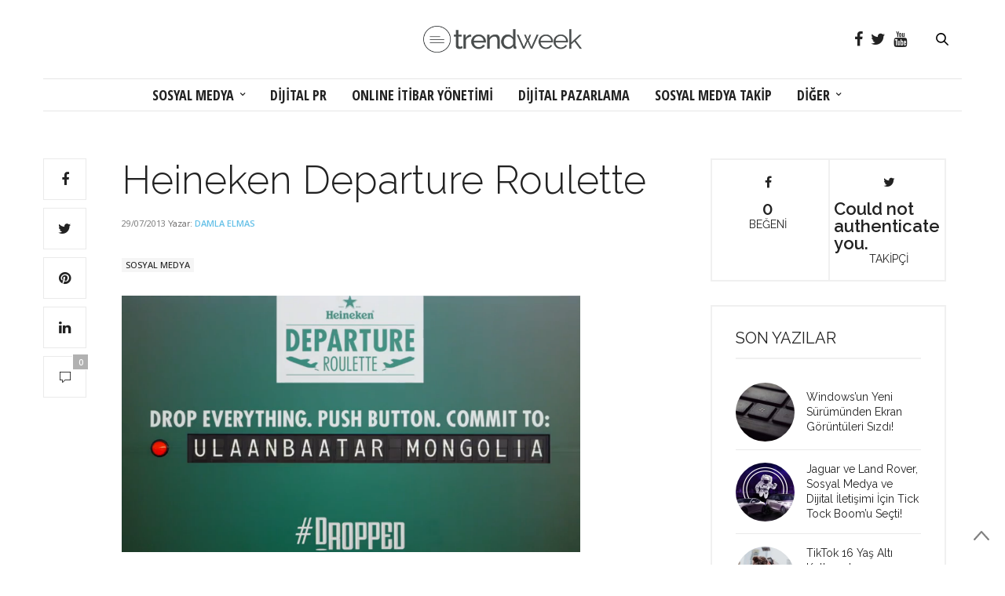

--- FILE ---
content_type: text/html; charset=UTF-8
request_url: https://www.trendweek.com/heineken-departure-roulette/
body_size: 31895
content:
<!doctype html>
<html lang="tr-TR">
<head>
	<meta charset="UTF-8">
	<meta name="viewport" content="width=device-width, initial-scale=1, maximum-scale=1, user-scalable=1">
	<link rel="profile" href="http://gmpg.org/xfn/11">
	<link rel="pingback" href="https://www.trendweek.com/xmlrpc.php">
	<link rel="icon" href="https://www.trendweek.com/wp-content/uploads/2017/12/cropped-trendweek-32x32.png" sizes="32x32" />
<link rel="icon" href="https://www.trendweek.com/wp-content/uploads/2017/12/cropped-trendweek-192x192.png" sizes="192x192" />
<link rel="apple-touch-icon-precomposed" href="https://www.trendweek.com/wp-content/uploads/2017/12/cropped-trendweek-180x180.png" />
<meta name="msapplication-TileImage" content="https://www.trendweek.com/wp-content/uploads/2017/12/cropped-trendweek-270x270.png" />
				<meta property="og:title" content="Heineken Departure Roulette" />
			<meta property="og:description" content="Seyahat programınız hazır olabilir fakat Heineken son dakika yapılan plan değişikliklerinin heyecan verici olduğuna inanıyor." />
						<meta property="og:image" content="https://www.trendweek.com/wp-content/uploads/Heineken_Departure_Roulette-200x200.png" />
						<meta property="og:url" content="https://www.trendweek.com/heineken-departure-roulette/" />
				<meta http-equiv="x-dns-prefetch-control" content="on">
	<link rel="dns-prefetch" href="//fonts.googleapis.com" />
	<link rel="dns-prefetch" href="//fonts.gstatic.com" />
	<link rel="dns-prefetch" href="//0.gravatar.com/" />
	<link rel="dns-prefetch" href="//2.gravatar.com/" />
	<link rel="dns-prefetch" href="//1.gravatar.com/" /><title>Heineken Departure Roulette | Sosyal Medya | Online itibar yönetimi | Dijital PR | Sosyal Medya Takip</title>

<!-- All in One SEO Pack 2.4.4.1 by Michael Torbert of Semper Fi Web Design[1615,1729] -->
<meta name="description"  content="Seyahat programınız hazır olabilir fakat Heineken son dakika yapılan plan değişikliklerinin heyecan verici olduğuna inanıyor." />

<meta name="keywords"  content="heineken,departure roulette" />

<link rel="canonical" href="https://www.trendweek.com/heineken-departure-roulette/" />
			<script type="text/javascript" >
				window.ga=window.ga||function(){(ga.q=ga.q||[]).push(arguments)};ga.l=+new Date;
				ga('create', 'UA-12801796-1', 'auto');
				// Plugins
				
				ga('send', 'pageview');
			</script>
			<script async src="https://www.google-analytics.com/analytics.js"></script>
			<!-- /all in one seo pack -->
<link rel='dns-prefetch' href='//s0.wp.com' />
<link rel='dns-prefetch' href='//use.typekit.net' />
<link rel='dns-prefetch' href='//maxcdn.bootstrapcdn.com' />
<link rel='dns-prefetch' href='//fonts.googleapis.com' />
<link rel='dns-prefetch' href='//s.w.org' />
<link rel="alternate" type="application/rss+xml" title="Sosyal Medya | Online itibar yönetimi | Dijital PR | Sosyal Medya Takip &raquo; beslemesi" href="https://www.trendweek.com/feed/" />
<link rel="alternate" type="application/rss+xml" title="Sosyal Medya | Online itibar yönetimi | Dijital PR | Sosyal Medya Takip &raquo; yorum beslemesi" href="https://www.trendweek.com/comments/feed/" />
<link rel="alternate" type="application/rss+xml" title="Sosyal Medya | Online itibar yönetimi | Dijital PR | Sosyal Medya Takip &raquo; Heineken Departure Roulette yorum beslemesi" href="https://www.trendweek.com/heineken-departure-roulette/feed/" />
		<script type="text/javascript">
			window._wpemojiSettings = {"baseUrl":"https:\/\/s.w.org\/images\/core\/emoji\/11\/72x72\/","ext":".png","svgUrl":"https:\/\/s.w.org\/images\/core\/emoji\/11\/svg\/","svgExt":".svg","source":{"concatemoji":"https:\/\/www.trendweek.com\/wp-includes\/js\/wp-emoji-release.min.js?ver=4.9.28"}};
			!function(e,a,t){var n,r,o,i=a.createElement("canvas"),p=i.getContext&&i.getContext("2d");function s(e,t){var a=String.fromCharCode;p.clearRect(0,0,i.width,i.height),p.fillText(a.apply(this,e),0,0);e=i.toDataURL();return p.clearRect(0,0,i.width,i.height),p.fillText(a.apply(this,t),0,0),e===i.toDataURL()}function c(e){var t=a.createElement("script");t.src=e,t.defer=t.type="text/javascript",a.getElementsByTagName("head")[0].appendChild(t)}for(o=Array("flag","emoji"),t.supports={everything:!0,everythingExceptFlag:!0},r=0;r<o.length;r++)t.supports[o[r]]=function(e){if(!p||!p.fillText)return!1;switch(p.textBaseline="top",p.font="600 32px Arial",e){case"flag":return s([55356,56826,55356,56819],[55356,56826,8203,55356,56819])?!1:!s([55356,57332,56128,56423,56128,56418,56128,56421,56128,56430,56128,56423,56128,56447],[55356,57332,8203,56128,56423,8203,56128,56418,8203,56128,56421,8203,56128,56430,8203,56128,56423,8203,56128,56447]);case"emoji":return!s([55358,56760,9792,65039],[55358,56760,8203,9792,65039])}return!1}(o[r]),t.supports.everything=t.supports.everything&&t.supports[o[r]],"flag"!==o[r]&&(t.supports.everythingExceptFlag=t.supports.everythingExceptFlag&&t.supports[o[r]]);t.supports.everythingExceptFlag=t.supports.everythingExceptFlag&&!t.supports.flag,t.DOMReady=!1,t.readyCallback=function(){t.DOMReady=!0},t.supports.everything||(n=function(){t.readyCallback()},a.addEventListener?(a.addEventListener("DOMContentLoaded",n,!1),e.addEventListener("load",n,!1)):(e.attachEvent("onload",n),a.attachEvent("onreadystatechange",function(){"complete"===a.readyState&&t.readyCallback()})),(n=t.source||{}).concatemoji?c(n.concatemoji):n.wpemoji&&n.twemoji&&(c(n.twemoji),c(n.wpemoji)))}(window,document,window._wpemojiSettings);
		</script>
		<style type="text/css">
img.wp-smiley,
img.emoji {
	display: inline !important;
	border: none !important;
	box-shadow: none !important;
	height: 1em !important;
	width: 1em !important;
	margin: 0 .07em !important;
	vertical-align: -0.1em !important;
	background: none !important;
	padding: 0 !important;
}
</style>
<link rel='stylesheet' id='thb-fa-css'  href='https://maxcdn.bootstrapcdn.com/font-awesome/4.6.3/css/font-awesome.min.css?ver=4.3.1' type='text/css' media='all' />
<link rel='stylesheet' id='thb-app-css'  href='https://www.trendweek.com/wp-content/themes/thevoux-wp/assets/css/app.css?ver=4.3.1' type='text/css' media='all' />
<style id='thb-app-inline-css' type='text/css'>
body { color:;font-family:'Open Sans', 'BlinkMacSystemFont', -apple-system, 'Roboto', 'Lucida Sans';}@media only screen and (max-width:40.063em) {.header .logo .logoimg {max-height:30px;}}@media only screen and (min-width:40.063em) {.header .logo .logoimg {max-height:35px;}}.header.fixed .logo .logoimg {max-height:30px;}#mobile-menu .logoimg {max-height:35px;}h1, h2, h3, h4, h5, h6, .mont, .post .post-author:not(.style2) em, .wpcf7-response-output, label, .select-wrapper select, .wp-caption .wp-caption-text, .smalltitle, .toggle .title, q, blockquote p, cite, table tr th, table tr td, #footer.style3 .menu, #footer.style2 .menu, #footer.style4 .menu, .product-title, .social_bar, .widget.widget_socialcounter ul.style2 li, .post.listing.listing-style2 .just-shares span {font-family:'Raleway', 'BlinkMacSystemFont', -apple-system, 'Roboto', 'Lucida Sans';}a, .full-menu-container .full-menu > li.active > a, .full-menu-container .full-menu > li.sfHover > a, .full-menu-container .full-menu > li > a:hover, .full-menu-container .full-menu > li > a:hover, .full-menu-container .full-menu > li.menu-item-has-children.menu-item-mega-parent .thb_mega_menu_holder .thb_mega_menu li.active a, .full-menu-container .full-menu > li.menu-item-has-children.menu-item-mega-parent .thb_mega_menu_holder .thb_mega_menu li.active a .fa, .full-menu-container.light-menu-color .full-menu>li>a:hover, .post .article-tags a, .post .post-title a:hover, #archive-title h1 span, .widget > strong, .widget.widget_recent_entries ul li .url, .widget.widget_recent_comments ul li .url, .widget.widget_sharedimages .post-links.just-shares, .slick.dark-pagination .slick-dots li.slick-active button, .slick-nav:hover, .thb-mobile-menu li a.active, .post .post-content .wpb_accordion .wpb_accordion_section .wpb_accordion_header.ui-accordion-header-active a, .tabs .active a, .tabs .active a:hover, .tabs dd a:hover, .tabs li a:hover, .toggle .title.wpb_toggle_title_active, .toggle .title.wpb_toggle_title_active:hover, q, blockquote p, cite, .notification-box a, .thb-selectionSharer a.email:hover,.cart_totals table tr.order-total td, .payment_methods li .about_paypal, .terms label a, .thb-mobile-menu-secondary li a:hover, .price .amount, .price.single-price ins .amount,.product .product-information .product_meta>span a, .product .product-information .product_meta>span .sku, .woocommerce-tabs .tabs dd.active a, .video_playlist .video_play.vertical.video-active h6, .woocommerce-tabs .tabs dd a:hover {color:#64c0e7;}.slick.dark-pagination .slick-dots li.slick-active button,.custom_check + .custom_label:hover:before,.post .post-content .atvImg:hover .image_link,#footer.dark .slick.dark-pagination .slick-dots li.slick-active button {border-color:#64c0e7;}.post .post-gallery.has-gallery:after {background-color:#64c0e7;}.woocommerce-tabs .tabs dd a:after {border-bottom-color:#64c0e7;}.widget.style5>strong span:after {border-left-color:#64c0e7;}.widget.style5>strong span:before {border-right-color:#5aadd0;}blockquote:before,blockquote:after {background:rgba(100,192,231, 0.2);}@media only screen and (max-width:40.063em) {.post.featured-style4 .featured-title {background:#64c0e7;}}.header.fixed .header_top .progress, .post .post-gallery .gallery-link, .post.featured-style4:hover .featured-title, .slick.dark-pagination .slick-dots li.slick-active button, [class^="tag-link"]:hover, .post-gallery-content .row .columns .arrow:hover,.mobile-toggle span, .btn:not(.transparent-white):not(.transparent-black), .btn:not(.transparent-white):not(.transparent-black):focus, .button:not(.transparent-white):not(.transparent-black), input[type=submit]:not(.transparent-white):not(.transparent-black), .btn.black:hover, .btn:focus.black:hover, .button.black:hover, input[type=submit].black:hover, .post .post-content .vc_toggle.vc_toggle_active .vc_toggle_title .vc_toggle_icon:after, .highlight.accent, .header .social-holder .quick_cart .cart_count, .custom_check + .custom_label:after, #archive-title, .video_playlist .video_play.video-active, .widget .count-image .count, .category_container.style3:before {background:#64c0e7;}.header .social-holder .social_header:hover .social_icon,.post .post-content .atvImg .title svg, .post .post-content .atvImg .arrow svg {fill:#64c0e7;}.mobile-toggle span,.light-title .mobile-toggle span {background:#000000;}.header.fixed .header_top .progress {background:#64c0e7;}.full-menu-container .full-menu > li > a,#footer.style2 .menu, #footer.style3 .menu, #footer.style4 .menu, #footer.style5 .menu {font-family:'Open Sans Condensed', 'BlinkMacSystemFont', -apple-system, 'Roboto', 'Lucida Sans';font-size:18px;}.full-menu-container .full-menu > li .sub-menu a {}.thb-mobile-menu>li>a,.thb-mobile-menu-secondary li a {}.thb-mobile-menu .sub-menu li a {}.post .post-title h1 {}.widget > strong {font-family:'Raleway', 'BlinkMacSystemFont', -apple-system, 'Roboto', 'Lucida Sans';}.post-links,.post-meta,.post-title-bullets li button span {font-size:12px;}.post-meta.style1 a.cat-blog-dunyasi { color:; }.post-meta.style2 a.cat-blog-dunyasi { background-color:; }.post .post-content .category_title.catstyle-style4 h2 a:hover { color:; }.post-meta.style1 a.cat-diger { color:; }.post-meta.style2 a.cat-diger { background-color:; }.post .post-content .category_title.catstyle-style10 h2 a:hover { color:; }.post-meta.style1 a.cat-dijital-pazarlama { color:; }.post-meta.style2 a.cat-dijital-pazarlama { background-color:; }.post .post-content .category_title.catstyle-style1 h2 a:hover { color:; }.post-meta.style1 a.cat-dijital-pr { color:; }.post-meta.style2 a.cat-dijital-pr { background-color:; }.post .post-content .category_title.catstyle-style56 h2 a:hover { color:; }.post-meta.style1 a.cat-facebook { color:; }.post-meta.style2 a.cat-facebook { background-color:; }.post .post-content .category_title.catstyle-style4078 h2 a:hover { color:; }.post-meta.style1 a.cat-genel-en { color:; }.post-meta.style2 a.cat-genel-en { background-color:; }.post .post-content .category_title.catstyle-style4138 h2 a:hover { color:; }.post-meta.style1 a.cat-google { color:; }.post-meta.style2 a.cat-google { background-color:; }.post .post-content .category_title.catstyle-style4081 h2 a:hover { color:; }.post-meta.style1 a.cat-instagram { color:; }.post-meta.style2 a.cat-instagram { background-color:; }.post .post-content .category_title.catstyle-style4080 h2 a:hover { color:; }.post-meta.style1 a.cat-internet { color:; }.post-meta.style2 a.cat-internet { background-color:; }.post .post-content .category_title.catstyle-style9 h2 a:hover { color:; }.post-meta.style1 a.cat-linkedin { color:; }.post-meta.style2 a.cat-linkedin { background-color:; }.post .post-content .category_title.catstyle-style4085 h2 a:hover { color:; }.post-meta.style1 a.cat-messenger { color:; }.post-meta.style2 a.cat-messenger { background-color:; }.post .post-content .category_title.catstyle-style8320 h2 a:hover { color:; }.post-meta.style1 a.cat-mobil { color:; }.post-meta.style2 a.cat-mobil { background-color:; }.post .post-content .category_title.catstyle-style6 h2 a:hover { color:; }.post-meta.style1 a.cat-online-itibar-yonetimi { color:; }.post-meta.style2 a.cat-online-itibar-yonetimi { background-color:; }.post .post-content .category_title.catstyle-style46 h2 a:hover { color:; }.post-meta.style1 a.cat-pinterest { color:; }.post-meta.style2 a.cat-pinterest { background-color:; }.post .post-content .category_title.catstyle-style7438 h2 a:hover { color:; }.post-meta.style1 a.cat-snapchat { color:; }.post-meta.style2 a.cat-snapchat { background-color:; }.post .post-content .category_title.catstyle-style7422 h2 a:hover { color:; }.post-meta.style1 a.cat-sosyal-medya { color:; }.post-meta.style2 a.cat-sosyal-medya { background-color:; }.post .post-content .category_title.catstyle-style3 h2 a:hover { color:; }.post-meta.style1 a.cat-sosyal-medya-takip { color:; }.post-meta.style2 a.cat-sosyal-medya-takip { background-color:; }.post .post-content .category_title.catstyle-style177 h2 a:hover { color:; }.post-meta.style1 a.cat-spotify { color:; }.post-meta.style2 a.cat-spotify { background-color:; }.post .post-content .category_title.catstyle-style7515 h2 a:hover { color:; }.post-meta.style1 a.cat-teknoloji { color:; }.post-meta.style2 a.cat-teknoloji { background-color:; }.post .post-content .category_title.catstyle-style5 h2 a:hover { color:; }.post-meta.style1 a.cat-tiktok { color:; }.post-meta.style2 a.cat-tiktok { background-color:; }.post .post-content .category_title.catstyle-style8517 h2 a:hover { color:; }.post-meta.style1 a.cat-tumblr { color:; }.post-meta.style2 a.cat-tumblr { background-color:; }.post .post-content .category_title.catstyle-style7439 h2 a:hover { color:; }.post-meta.style1 a.cat-twitter { color:; }.post-meta.style2 a.cat-twitter { background-color:; }.post .post-content .category_title.catstyle-style4079 h2 a:hover { color:; }.post-meta.style1 a.cat-whatsapp { color:; }.post-meta.style2 a.cat-whatsapp { background-color:; }.post .post-content .category_title.catstyle-style4084 h2 a:hover { color:; }.post-meta.style1 a.cat-youtube { color:; }.post-meta.style2 a.cat-youtube { background-color:; }.post .post-content .category_title.catstyle-style7421 h2 a:hover { color:; }#footer.style1,#footer.style2,#footer.style3,#footer.style4 {padding-top:60px;padding-bottom:60px;;}#footer .widget {padding-top:0px;padding-right:20px;padding-bottom:0px;padding-left:20px;;}
</style>
<link rel='stylesheet' id='thb-style-css'  href='https://www.trendweek.com/wp-content/themes/thevoux-wp-child/style.css' type='text/css' media='all' />
<link rel='stylesheet' id='thb-google-fonts-css'  href='https://fonts.googleapis.com/css?family=Open+Sans%3A300%2C400%2C500%2C600%2C700%2C900%7CRaleway%3A300%2C400%2C500%2C600%2C700%2C900%7COpen+Sans+Condensed%3A300%2C400%2C500%2C600%2C700%2C900%7CLora%3A300%2C400%2C500%2C600%2C700%2C900&#038;subset=latin%2Clatin-ext&#038;ver=4.9.28' type='text/css' media='all' />
<!-- Inline jetpack_facebook_likebox -->
<style id='jetpack_facebook_likebox-inline-css' type='text/css'>
.widget_facebook_likebox {
	overflow: hidden;
}

</style>
<link rel='stylesheet' id='jetpack_css-css'  href='https://www.trendweek.com/wp-content/plugins/jetpack/css/jetpack.css?ver=5.8.4' type='text/css' media='all' />
<script type='text/javascript' src='https://use.typekit.net/yqg0koz.js'></script>
<script type='text/javascript'>
try{Typekit.load({ async: true });}catch(e){}
</script>
<script type='text/javascript' src='https://www.trendweek.com/wp-includes/js/jquery/jquery.js?ver=1.12.4'></script>
<script type='text/javascript' src='https://www.trendweek.com/wp-includes/js/jquery/jquery-migrate.min.js?ver=1.4.1'></script>
<link rel='https://api.w.org/' href='https://www.trendweek.com/wp-json/' />
<link rel="EditURI" type="application/rsd+xml" title="RSD" href="https://www.trendweek.com/xmlrpc.php?rsd" />
<link rel="wlwmanifest" type="application/wlwmanifest+xml" href="https://www.trendweek.com/wp-includes/wlwmanifest.xml" /> 
<link rel='prev' title='Akıllı Medikal Tişört' href='https://www.trendweek.com/omsignal-akilli-medikal-tisort/' />
<link rel='next' title='Yüz Tanımalı Ödeme Sistemi' href='https://www.trendweek.com/yuz-tanimali-odeme-sistemi-uniqul/' />
<meta name="generator" content="WordPress 4.9.28" />
<link rel='shortlink' href='https://wp.me/p7SvjS-zI' />
<link rel="alternate" type="application/json+oembed" href="https://www.trendweek.com/wp-json/oembed/1.0/embed?url=https%3A%2F%2Fwww.trendweek.com%2Fheineken-departure-roulette%2F" />
<link rel="alternate" type="text/xml+oembed" href="https://www.trendweek.com/wp-json/oembed/1.0/embed?url=https%3A%2F%2Fwww.trendweek.com%2Fheineken-departure-roulette%2F&#038;format=xml" />

<link rel='dns-prefetch' href='//v0.wordpress.com'/>
<link rel='dns-prefetch' href='//jetpack.wordpress.com'/>
<link rel='dns-prefetch' href='//s0.wp.com'/>
<link rel='dns-prefetch' href='//s1.wp.com'/>
<link rel='dns-prefetch' href='//s2.wp.com'/>
<link rel='dns-prefetch' href='//public-api.wordpress.com'/>
<link rel='dns-prefetch' href='//0.gravatar.com'/>
<link rel='dns-prefetch' href='//1.gravatar.com'/>
<link rel='dns-prefetch' href='//2.gravatar.com'/>
<style type='text/css'>img#wpstats{display:none}</style>
<!-- Jetpack Open Graph Tags -->
<meta property="og:type" content="article" />
<meta property="og:title" content="Heineken Departure Roulette" />
<meta property="og:url" content="https://www.trendweek.com/heineken-departure-roulette/" />
<meta property="og:description" content="Seyahat programınız hazır olabilir fakat Heineken son dakika yapılan plan değişikliklerinin heyecan verici olduğuna inanıyor." />
<meta property="article:published_time" content="2013-07-29T07:24:08+00:00" />
<meta property="article:modified_time" content="2013-07-29T07:24:08+00:00" />
<meta property="og:site_name" content="Sosyal Medya | Online itibar yönetimi | Dijital PR | Sosyal Medya Takip" />
<meta property="og:image" content="https://www.trendweek.com/wp-content/uploads/Heineken_Departure_Roulette.png" />
<meta property="og:image:width" content="949" />
<meta property="og:image:height" content="532" />
<meta property="og:locale" content="tr_TR" />
<meta name="twitter:text:title" content="Heineken Departure Roulette" />
<meta name="twitter:image" content="https://www.trendweek.com/wp-content/uploads/Heineken_Departure_Roulette.png?w=640" />
<meta name="twitter:card" content="summary_large_image" />
<link rel="icon" href="https://www.trendweek.com/wp-content/uploads/2017/12/cropped-trendweek-32x32.png" sizes="32x32" />
<link rel="icon" href="https://www.trendweek.com/wp-content/uploads/2017/12/cropped-trendweek-192x192.png" sizes="192x192" />
<link rel="apple-touch-icon-precomposed" href="https://www.trendweek.com/wp-content/uploads/2017/12/cropped-trendweek-180x180.png" />
<meta name="msapplication-TileImage" content="https://www.trendweek.com/wp-content/uploads/2017/12/cropped-trendweek-270x270.png" />
<noscript><style type="text/css"> .wpb_animate_when_almost_visible { opacity: 1; }</style></noscript><!-- Google tag (gtag.js) -->
<script async src="https://www.googletagmanager.com/gtag/js?id=G-C8VMY4SCGY"></script>
<script>
  window.dataLayer = window.dataLayer || [];
  function gtag(){dataLayer.push(arguments);}
  gtag('js', new Date());

  gtag('config', 'G-C8VMY4SCGY');
</script>
</head>
<body class="post-template-default single single-post postid-2214 single-format-standard social_black-on wpb-js-composer js-comp-ver-5.4.5 vc_responsive">

<div id="wrapper" class="thb-page-transition-off">
	<!-- Start Mobile Menu -->
<nav id="mobile-menu">
	<div class="custom_scroll" id="menu-scroll">
		<a href="#" class="close">×</a>
		<a href="https://www.trendweek.com" class="logolink" title="Sosyal Medya | Online itibar yönetimi | Dijital PR | Sosyal Medya Takip">
			<img src="https://www.trendweek.com/wp-content/uploads/2017/12/trendweek-logo.png" class="logoimg" alt="Sosyal Medya | Online itibar yönetimi | Dijital PR | Sosyal Medya Takip"/>
		</a>
				  <ul id="menu-mobile-menu" class="thb-mobile-menu"><li id="menu-item-14391" class=" menu-item menu-item-type-taxonomy menu-item-object-category current-post-ancestor current-menu-parent current-post-parent menu-item-14391"><a href="https://www.trendweek.com/category/sosyal-medya/">SOSYAL MEDYA</a></li>
<li id="menu-item-14392" class=" menu-item menu-item-type-taxonomy menu-item-object-category menu-item-14392"><a href="https://www.trendweek.com/category/dijital-pr/">DİJİTAL PR</a></li>
<li id="menu-item-14393" class=" menu-item menu-item-type-taxonomy menu-item-object-category menu-item-14393"><a href="https://www.trendweek.com/category/online-itibar-yonetimi/">ONLINE İTİBAR YÖNETİMİ</a></li>
<li id="menu-item-14394" class=" menu-item menu-item-type-taxonomy menu-item-object-category menu-item-14394"><a href="https://www.trendweek.com/category/dijital-pazarlama/">DİJİTAL PAZARLAMA</a></li>
<li id="menu-item-14395" class=" menu-item menu-item-type-taxonomy menu-item-object-category menu-item-14395"><a href="https://www.trendweek.com/category/sosyal-medya-takip/">SOSYAL MEDYA TAKİP</a></li>
<li id="menu-item-14396" class=" menu-item menu-item-type-taxonomy menu-item-object-category menu-item-14396"><a href="https://www.trendweek.com/category/diger/">DİĞER</a></li>
</ul>							<ul id="menu-secondary" class="thb-mobile-menu-secondary"><li id="menu-item-14331" class="menu-item menu-item-type-post_type menu-item-object-page menu-item-14331"><a href="https://www.trendweek.com/hakkimizda/">Hakkımızda</a></li>
<li id="menu-item-14332" class="menu-item menu-item-type-custom menu-item-object-custom menu-item-14332"><a href="http://www.ttboom.com">Tick Tock Boom</a></li>
<li id="menu-item-14333" class="menu-item menu-item-type-custom menu-item-object-custom menu-item-14333"><a href="https://www.boomsonar.com/tr/">BoomSonar</a></li>
<li id="menu-item-14334" class="menu-item menu-item-type-custom menu-item-object-custom menu-item-14334"><a href="http://www.boomsocial.com">BoomSocial</a></li>
</ul>				<div class="menu-footer">
					</div>
	</div>
</nav>
<!-- End Mobile Menu -->	
	<!-- Start Content Container -->
	<div id="content-container">
		<!-- Start Content Click Capture -->
		<div class="click-capture"></div>
		<!-- End Content Click Capture -->
		
<!-- Start Header -->
<header class="header fixed">
	<div class="header_top cf">
		<div class="row full-width-row">
			<div class="small-3 medium-2 columns toggle-holder">
					<a href="#" class="mobile-toggle hide-for-large-up">
						<div>
							<span></span><span></span><span></span>
						</div>
					</a>
			</div>
			<div class="small-6 medium-8 columns logo text-center active">
				<h6 id="page-title">Heineken Departure Roulette</h6>			</div>
			<div class="small-3 medium-2 columns text-right">
				<div class="social-holder">
							<a href="https://www.facebook.com/Trendweek/" class="facebook icon-1x" target="_blank"><i class="fa fa-facebook"></i></a>
				<a href="https://www.twitter.com/trendweek/" class="twitter icon-1x" target="_blank"><i class="fa fa-twitter"></i></a>
											<a href="https://www.youtube.com/ticktockboom/" class="youtube icon-1x" target="_blank"><i class="fa fa-youtube"></i></a>
							 	<aside class="quick_search">
		<svg xmlns="http://www.w3.org/2000/svg" version="1.1" class="search_icon" x="0" y="0" width="16.2" height="16.2" viewBox="0 0 16.2 16.2" enable-background="new 0 0 16.209 16.204" xml:space="preserve"><path d="M15.9 14.7l-4.3-4.3c0.9-1.1 1.4-2.5 1.4-4 0-3.5-2.9-6.4-6.4-6.4S0.1 3 0.1 6.5c0 3.5 2.9 6.4 6.4 6.4 1.4 0 2.8-0.5 3.9-1.3l4.4 4.3c0.2 0.2 0.4 0.2 0.6 0.2 0.2 0 0.4-0.1 0.6-0.2C16.2 15.6 16.2 15.1 15.9 14.7zM1.7 6.5c0-2.6 2.2-4.8 4.8-4.8s4.8 2.1 4.8 4.8c0 2.6-2.2 4.8-4.8 4.8S1.7 9.1 1.7 6.5z"/></svg>		<!-- Start SearchForm -->
<form method="get" class="searchform" role="search" action="https://www.trendweek.com/">
    <fieldset>
    	<input name="s" type="text" placeholder="Ara" class="small-12">
    </fieldset>
</form>
<!-- End SearchForm -->	</aside>
									</div>
			</div>
		</div>
				<span class="progress"></span>
			</div>
	<div class="nav_holder show-for-large ">
		<div class="row full-width-row no-padding">
			<div class="small-12 columns">
				<nav class="full-menu-container text-center ">
										  <ul id="menu-trendweek" class="full-menu nav"><li id="menu-item-14314" class="menu-item menu-item-type-taxonomy menu-item-object-category current-post-ancestor current-menu-parent current-post-parent menu-item-has-children menu-item-14314 menu-item-mega-parent"><a href="https://www.trendweek.com/category/sosyal-medya/">SOSYAL MEDYA</a>
<div class="thb_mega_menu_holder"><div class="row"><div class="small-12 columns">

<ul class="sub-menu thb_mega_menu">
	<li id="menu-item-14324" class="menu-item menu-item-type-taxonomy menu-item-object-category menu-item-14324"><a href="https://www.trendweek.com/category/sosyal-medya/facebook/"><i class="fa fa-arrow-circle-o-right"></i> FACEBOOK</a></li>
	<li id="menu-item-14326" class="menu-item menu-item-type-taxonomy menu-item-object-category menu-item-14326"><a href="https://www.trendweek.com/category/sosyal-medya/instagram/"><i class="fa fa-arrow-circle-o-right"></i> INSTAGRAM</a></li>
	<li id="menu-item-14328" class="menu-item menu-item-type-taxonomy menu-item-object-category menu-item-14328"><a href="https://www.trendweek.com/category/sosyal-medya/twitter/"><i class="fa fa-arrow-circle-o-right"></i> TWITTER</a></li>
	<li id="menu-item-14327" class="menu-item menu-item-type-taxonomy menu-item-object-category menu-item-14327"><a href="https://www.trendweek.com/category/sosyal-medya/linkedin/"><i class="fa fa-arrow-circle-o-right"></i> LINKEDIN</a></li>
	<li id="menu-item-14330" class="menu-item menu-item-type-taxonomy menu-item-object-category current-post-ancestor current-menu-parent current-post-parent menu-item-14330"><a href="https://www.trendweek.com/category/sosyal-medya/"><i class="fa fa-arrow-circle-o-right"></i> TÜMÜ</a></li>
</ul>
<div class="category-children cf"><div class="row "><div class="small-12 medium-6 large-3 columns"><article class="post mega-menu-post post-17910 type-post status-publish format-standard has-post-thumbnail hentry category-facebook tag-anlik-mesajlasma tag-birebir-mesajlasma tag-code tag-dogrudan-mesajlasma tag-facebook tag-facebook-messenger tag-facebook-messenger-lite tag-geistirici tag-ios tag-mesajlasma tag-messenger tag-yazilim" itemscope itemtype="http://schema.org/Article">
	<figure class="post-gallery">
		<a href="https://www.trendweek.com/messengerin-ios-kodlari-yenilendi/" title="Messenger&#8217;ın Kodları Yenilendi!">
			<img width="480" height="300" src="https://www.trendweek.com/wp-content/uploads/2020/04/Yeni-Facebook-Messenger-480x300.png" class="attachment-thevoux-megamenu size-thevoux-megamenu wp-post-image" alt="" />		</a>
	</figure>
	<div class="post-title entry-header">
		<h6 itemprop="headline"><a href="https://www.trendweek.com/messengerin-ios-kodlari-yenilendi/" title="Messenger&#8217;ın Kodları Yenilendi!">Messenger&#8217;ın Kodları Yenilendi!</a></h6>
	</div>
		<aside class="post-bottom-meta hide">
		<meta itemprop="mainEntityOfPage" content="https://www.trendweek.com/messengerin-ios-kodlari-yenilendi/">
		<meta itemprop="author" content="Jülide Türkay">
		<time class="time" datetime="2020-03-04T14:15:40+00:00" itemprop="datePublished" content="2020-03-04T14:15:40+00:00">04/03/2020</time>
		<meta itemprop="dateModified" content="2020-04-04T14:34:30+00:00">
		<span itemprop="publisher" itemscope itemtype="https://schema.org/Organization">
			<meta itemprop="name" content="Sosyal Medya | Online itibar yönetimi | Dijital PR | Sosyal Medya Takip">
			<span itemprop="logo" itemscope itemtype="https://schema.org/ImageObject">
				<meta itemprop="url" content="https://www.trendweek.com/wp-content/themes/thevoux-wp/assets/img/logo.png">
			</span>
		</span>
		<span itemprop="image" itemscope itemtype="http://schema.org/ImageObject">
			<meta itemprop="url" content="https://www.trendweek.com/wp-content/uploads/2020/04/Yeni-Facebook-Messenger.png">
			<meta itemprop="width" content="900" />
			<meta itemprop="height" content="600" />
		</span>
	</aside>
	</article></div><div class="small-12 medium-6 large-3 columns"><article class="post mega-menu-post post-17726 type-post status-publish format-standard has-post-thumbnail hentry category-facebook tag-arayuz tag-desktop tag-facebook tag-facebook-tasarim tag-masaustu tag-tasarim tag-ui tag-user-interface tag-web-arayuz tag-web-tasarim" itemscope itemtype="http://schema.org/Article">
	<figure class="post-gallery">
		<a href="https://www.trendweek.com/facebook-masaustu-tasarimini-yeniledi/" title="Facebook Masaüstü Tasarımını Yeniledi">
			<img width="480" height="300" src="https://www.trendweek.com/wp-content/uploads/2020/02/facebook-yeni-masaustu-tasarim-480x300.jpg" class="attachment-thevoux-megamenu size-thevoux-megamenu wp-post-image" alt="" />		</a>
	</figure>
	<div class="post-title entry-header">
		<h6 itemprop="headline"><a href="https://www.trendweek.com/facebook-masaustu-tasarimini-yeniledi/" title="Facebook Masaüstü Tasarımını Yeniledi">Facebook Masaüstü Tasarımını Yeniledi</a></h6>
	</div>
		<aside class="post-bottom-meta hide">
		<meta itemprop="mainEntityOfPage" content="https://www.trendweek.com/facebook-masaustu-tasarimini-yeniledi/">
		<meta itemprop="author" content="Jülide Türkay">
		<time class="time" datetime="2020-01-20T13:56:13+00:00" itemprop="datePublished" content="2020-01-20T13:56:13+00:00">20/01/2020</time>
		<meta itemprop="dateModified" content="2020-02-17T10:45:34+00:00">
		<span itemprop="publisher" itemscope itemtype="https://schema.org/Organization">
			<meta itemprop="name" content="Sosyal Medya | Online itibar yönetimi | Dijital PR | Sosyal Medya Takip">
			<span itemprop="logo" itemscope itemtype="https://schema.org/ImageObject">
				<meta itemprop="url" content="https://www.trendweek.com/wp-content/themes/thevoux-wp/assets/img/logo.png">
			</span>
		</span>
		<span itemprop="image" itemscope itemtype="http://schema.org/ImageObject">
			<meta itemprop="url" content="https://www.trendweek.com/wp-content/uploads/2020/02/facebook-yeni-masaustu-tasarim.jpg">
			<meta itemprop="width" content="900" />
			<meta itemprop="height" content="600" />
		</span>
	</aside>
	</article></div><div class="small-12 medium-6 large-3 columns"><article class="post mega-menu-post post-17667 type-post status-publish format-standard has-post-thumbnail hentry category-facebook category-snapchat category-teknoloji category-tiktok tag-deepfake tag-facebook tag-fake-news tag-guvenilir-bilgi tag-online-itibar tag-sahte-icerik tag-snapchat tag-teknoloji tag-tiktok tag-video tag-yalan-haber tag-yapay-zeka" itemscope itemtype="http://schema.org/Article">
	<figure class="post-gallery">
		<a href="https://www.trendweek.com/facebook-deepfake-karsiti-onlem-alirken-tiktok-ve-snapchat-platformlarina-ekliyor/" title="Deepfake Videolara Karşı Facebook Önlem Alıyor">
			<img width="480" height="300" src="https://www.trendweek.com/wp-content/uploads/2020/01/ses-duzenleme-480x300.jpg" class="attachment-thevoux-megamenu size-thevoux-megamenu wp-post-image" alt="" />		</a>
	</figure>
	<div class="post-title entry-header">
		<h6 itemprop="headline"><a href="https://www.trendweek.com/facebook-deepfake-karsiti-onlem-alirken-tiktok-ve-snapchat-platformlarina-ekliyor/" title="Deepfake Videolara Karşı Facebook Önlem Alıyor">Deepfake Videolara Karşı Facebook Önlem Alıyor</a></h6>
	</div>
		<aside class="post-bottom-meta hide">
		<meta itemprop="mainEntityOfPage" content="https://www.trendweek.com/facebook-deepfake-karsiti-onlem-alirken-tiktok-ve-snapchat-platformlarina-ekliyor/">
		<meta itemprop="author" content="Jülide Türkay">
		<time class="time" datetime="2020-01-18T19:44:25+00:00" itemprop="datePublished" content="2020-01-18T19:44:25+00:00">18/01/2020</time>
		<meta itemprop="dateModified" content="2020-04-01T18:14:34+00:00">
		<span itemprop="publisher" itemscope itemtype="https://schema.org/Organization">
			<meta itemprop="name" content="Sosyal Medya | Online itibar yönetimi | Dijital PR | Sosyal Medya Takip">
			<span itemprop="logo" itemscope itemtype="https://schema.org/ImageObject">
				<meta itemprop="url" content="https://www.trendweek.com/wp-content/themes/thevoux-wp/assets/img/logo.png">
			</span>
		</span>
		<span itemprop="image" itemscope itemtype="http://schema.org/ImageObject">
			<meta itemprop="url" content="https://www.trendweek.com/wp-content/uploads/2020/01/ses-duzenleme.jpg">
			<meta itemprop="width" content="900" />
			<meta itemprop="height" content="600" />
		</span>
	</aside>
	</article></div><div class="small-12 medium-6 large-3 columns"><article class="post mega-menu-post post-17749 type-post status-publish format-standard has-post-thumbnail hentry category-facebook tag-ai tag-artificial-intelligence tag-facebook tag-facebook-ai tag-facebook-ai-lab tag-facebook-yapay-zeka-laboratuvari tag-food tag-fotograf tag-fotograf-tanima tag-fotograf-tanima-teknolojisi tag-machine-learning tag-makine-ogrenimi tag-malzeme tag-yapay-zeka tag-yemek tag-yemek-tarifi" itemscope itemtype="http://schema.org/Article">
	<figure class="post-gallery">
		<a href="https://www.trendweek.com/facebook-yapay-zekasi-fotograftan-yemek-tarifi-cikariyor/" title="Facebook Yapay Zekası, Fotoğraftan Yemek Tarifi Çıkarıyor">
			<img width="480" height="300" src="https://www.trendweek.com/wp-content/uploads/2020/02/fb-yemek-480x300.jpeg" class="attachment-thevoux-megamenu size-thevoux-megamenu wp-post-image" alt="" />		</a>
	</figure>
	<div class="post-title entry-header">
		<h6 itemprop="headline"><a href="https://www.trendweek.com/facebook-yapay-zekasi-fotograftan-yemek-tarifi-cikariyor/" title="Facebook Yapay Zekası, Fotoğraftan Yemek Tarifi Çıkarıyor">Facebook Yapay Zekası, Fotoğraftan Yemek Tarifi Çıkarıyor</a></h6>
	</div>
		<aside class="post-bottom-meta hide">
		<meta itemprop="mainEntityOfPage" content="https://www.trendweek.com/facebook-yapay-zekasi-fotograftan-yemek-tarifi-cikariyor/">
		<meta itemprop="author" content="Jülide Türkay">
		<time class="time" datetime="2020-01-02T09:55:46+00:00" itemprop="datePublished" content="2020-01-02T09:55:46+00:00">02/01/2020</time>
		<meta itemprop="dateModified" content="2020-02-12T15:19:08+00:00">
		<span itemprop="publisher" itemscope itemtype="https://schema.org/Organization">
			<meta itemprop="name" content="Sosyal Medya | Online itibar yönetimi | Dijital PR | Sosyal Medya Takip">
			<span itemprop="logo" itemscope itemtype="https://schema.org/ImageObject">
				<meta itemprop="url" content="https://www.trendweek.com/wp-content/themes/thevoux-wp/assets/img/logo.png">
			</span>
		</span>
		<span itemprop="image" itemscope itemtype="http://schema.org/ImageObject">
			<meta itemprop="url" content="https://www.trendweek.com/wp-content/uploads/2020/02/fb-yemek.jpeg">
			<meta itemprop="width" content="900" />
			<meta itemprop="height" content="600" />
		</span>
	</aside>
	</article></div></div><div class="row "><div class="small-12 medium-6 large-3 columns"><article class="post mega-menu-post post-18112 type-post status-publish format-standard has-post-thumbnail hentry category-instagram category-internet category-teknoloji tag-baslangic-menusu tag-canli-kutucuklar tag-dark-mode tag-isletim-sistemi tag-karanlik-mod tag-kullanici-arayuzu tag-microsoft tag-os tag-ui tag-windows tag-windows-10 tag-windows-11" itemscope itemtype="http://schema.org/Article">
	<figure class="post-gallery">
		<a href="https://www.trendweek.com/windowsun-yeni-surumunden-ekran-goruntuleri-sizdi/" title="Windows’un Yeni Sürümünden Ekran Görüntüleri Sızdı!">
			<img width="480" height="300" src="https://www.trendweek.com/wp-content/uploads/2021/06/windows-11-480x300.jpg" class="attachment-thevoux-megamenu size-thevoux-megamenu wp-post-image" alt="" />		</a>
	</figure>
	<div class="post-title entry-header">
		<h6 itemprop="headline"><a href="https://www.trendweek.com/windowsun-yeni-surumunden-ekran-goruntuleri-sizdi/" title="Windows’un Yeni Sürümünden Ekran Görüntüleri Sızdı!">Windows’un Yeni Sürümünden Ekran Görüntüleri Sızdı!</a></h6>
	</div>
		<aside class="post-bottom-meta hide">
		<meta itemprop="mainEntityOfPage" content="https://www.trendweek.com/windowsun-yeni-surumunden-ekran-goruntuleri-sizdi/">
		<meta itemprop="author" content="Silya Zengilli">
		<time class="time" datetime="2021-06-17T16:33:21+00:00" itemprop="datePublished" content="2021-06-17T16:33:21+00:00">17/06/2021</time>
		<meta itemprop="dateModified" content="2021-06-17T18:43:48+00:00">
		<span itemprop="publisher" itemscope itemtype="https://schema.org/Organization">
			<meta itemprop="name" content="Sosyal Medya | Online itibar yönetimi | Dijital PR | Sosyal Medya Takip">
			<span itemprop="logo" itemscope itemtype="https://schema.org/ImageObject">
				<meta itemprop="url" content="https://www.trendweek.com/wp-content/themes/thevoux-wp/assets/img/logo.png">
			</span>
		</span>
		<span itemprop="image" itemscope itemtype="http://schema.org/ImageObject">
			<meta itemprop="url" content="https://www.trendweek.com/wp-content/uploads/2021/06/windows-11.jpg">
			<meta itemprop="width" content="4032" />
			<meta itemprop="height" content="3024" />
		</span>
	</aside>
	</article></div><div class="small-12 medium-6 large-3 columns"><article class="post mega-menu-post post-18063 type-post status-publish format-standard has-post-thumbnail hentry category-instagram tag-2g tag-3g tag-dusuk-veri tag-instagram tag-instagram-lite tag-internet tag-lite tag-mobil-internet tag-mobil-uygulama" itemscope itemtype="http://schema.org/Article">
	<figure class="post-gallery">
		<a href="https://www.trendweek.com/daha-hafif-daha-kucuk-instagram-lite-ile-tanisin/" title="Daha Hafif, Daha Küçük Instagram Lite ile Tanışın!">
			<img width="480" height="300" src="https://www.trendweek.com/wp-content/uploads/2018/11/instagram-kapak-480x300.jpg" class="attachment-thevoux-megamenu size-thevoux-megamenu wp-post-image" alt="" />		</a>
	</figure>
	<div class="post-title entry-header">
		<h6 itemprop="headline"><a href="https://www.trendweek.com/daha-hafif-daha-kucuk-instagram-lite-ile-tanisin/" title="Daha Hafif, Daha Küçük Instagram Lite ile Tanışın!">Daha Hafif, Daha Küçük Instagram Lite ile Tanışın!</a></h6>
	</div>
		<aside class="post-bottom-meta hide">
		<meta itemprop="mainEntityOfPage" content="https://www.trendweek.com/daha-hafif-daha-kucuk-instagram-lite-ile-tanisin/">
		<meta itemprop="author" content="Jülide Türkay">
		<time class="time" datetime="2020-12-31T16:57:32+00:00" itemprop="datePublished" content="2020-12-31T16:57:32+00:00">31/12/2020</time>
		<meta itemprop="dateModified" content="2020-12-31T17:00:15+00:00">
		<span itemprop="publisher" itemscope itemtype="https://schema.org/Organization">
			<meta itemprop="name" content="Sosyal Medya | Online itibar yönetimi | Dijital PR | Sosyal Medya Takip">
			<span itemprop="logo" itemscope itemtype="https://schema.org/ImageObject">
				<meta itemprop="url" content="https://www.trendweek.com/wp-content/themes/thevoux-wp/assets/img/logo.png">
			</span>
		</span>
		<span itemprop="image" itemscope itemtype="http://schema.org/ImageObject">
			<meta itemprop="url" content="https://www.trendweek.com/wp-content/uploads/2018/11/instagram-kapak.jpg">
			<meta itemprop="width" content="900" />
			<meta itemprop="height" content="600" />
		</span>
	</aside>
	</article></div><div class="small-12 medium-6 large-3 columns"><article class="post mega-menu-post post-18023 type-post status-publish format-standard has-post-thumbnail hentry category-instagram tag-alisveris tag-instagram tag-instagram-reels tag-instagram-shopping tag-instagramda-alisveris tag-reels tag-shop tag-sosyal-alisveris tag-sosyal-medya-alisveris" itemscope itemtype="http://schema.org/Article">
	<figure class="post-gallery">
		<a href="https://www.trendweek.com/instagram-reels-ile-yeni-bir-alisveris-deneyimi/" title="Instagram Reels ile Yeni Bir Alışveriş Deneyimi!">
			<img width="1" height="1" src="https://www.trendweek.com/wp-content/uploads/2020/12/instagram-reels-alisveris.png" class="attachment-thevoux-megamenu size-thevoux-megamenu wp-post-image" alt="" />		</a>
	</figure>
	<div class="post-title entry-header">
		<h6 itemprop="headline"><a href="https://www.trendweek.com/instagram-reels-ile-yeni-bir-alisveris-deneyimi/" title="Instagram Reels ile Yeni Bir Alışveriş Deneyimi!">Instagram Reels ile Yeni Bir Alışveriş Deneyimi!</a></h6>
	</div>
		<aside class="post-bottom-meta hide">
		<meta itemprop="mainEntityOfPage" content="https://www.trendweek.com/instagram-reels-ile-yeni-bir-alisveris-deneyimi/">
		<meta itemprop="author" content="Jülide Türkay">
		<time class="time" datetime="2020-12-12T16:00:01+00:00" itemprop="datePublished" content="2020-12-12T16:00:01+00:00">12/12/2020</time>
		<meta itemprop="dateModified" content="2020-12-12T16:00:01+00:00">
		<span itemprop="publisher" itemscope itemtype="https://schema.org/Organization">
			<meta itemprop="name" content="Sosyal Medya | Online itibar yönetimi | Dijital PR | Sosyal Medya Takip">
			<span itemprop="logo" itemscope itemtype="https://schema.org/ImageObject">
				<meta itemprop="url" content="https://www.trendweek.com/wp-content/themes/thevoux-wp/assets/img/logo.png">
			</span>
		</span>
		<span itemprop="image" itemscope itemtype="http://schema.org/ImageObject">
			<meta itemprop="url" content="https://www.trendweek.com/wp-content/uploads/2020/12/instagram-reels-alisveris.png">
			<meta itemprop="width" content="0" />
			<meta itemprop="height" content="0" />
		</span>
	</aside>
	</article></div><div class="small-12 medium-6 large-3 columns"><article class="post mega-menu-post post-17983 type-post status-publish format-standard has-post-thumbnail hentry category-instagram tag-faq tag-frequently-asked-questions tag-instagram tag-instagram-sikca-sorulan-sorular-ozelligi tag-sirketlere-soru-sormak tag-sik-sorulan-sorular tag-sikca-sorulan-sorular tag-soru-cevap tag-sss" itemscope itemtype="http://schema.org/Article">
	<figure class="post-gallery">
		<a href="https://www.trendweek.com/instagramda-sikca-sorulan-sorular-ozelligi/" title="Instagram&#8217;da Sıkça Sorulan Sorular Özelliği">
			<img width="480" height="300" src="https://www.trendweek.com/wp-content/uploads/2020/11/Instagram-SSS-480x300.jpg" class="attachment-thevoux-megamenu size-thevoux-megamenu wp-post-image" alt="" />		</a>
	</figure>
	<div class="post-title entry-header">
		<h6 itemprop="headline"><a href="https://www.trendweek.com/instagramda-sikca-sorulan-sorular-ozelligi/" title="Instagram&#8217;da Sıkça Sorulan Sorular Özelliği">Instagram&#8217;da Sıkça Sorulan Sorular Özelliği</a></h6>
	</div>
		<aside class="post-bottom-meta hide">
		<meta itemprop="mainEntityOfPage" content="https://www.trendweek.com/instagramda-sikca-sorulan-sorular-ozelligi/">
		<meta itemprop="author" content="Jülide Türkay">
		<time class="time" datetime="2020-11-26T23:23:40+00:00" itemprop="datePublished" content="2020-11-26T23:23:40+00:00">26/11/2020</time>
		<meta itemprop="dateModified" content="2020-11-26T23:30:55+00:00">
		<span itemprop="publisher" itemscope itemtype="https://schema.org/Organization">
			<meta itemprop="name" content="Sosyal Medya | Online itibar yönetimi | Dijital PR | Sosyal Medya Takip">
			<span itemprop="logo" itemscope itemtype="https://schema.org/ImageObject">
				<meta itemprop="url" content="https://www.trendweek.com/wp-content/themes/thevoux-wp/assets/img/logo.png">
			</span>
		</span>
		<span itemprop="image" itemscope itemtype="http://schema.org/ImageObject">
			<meta itemprop="url" content="https://www.trendweek.com/wp-content/uploads/2020/11/Instagram-SSS.jpg">
			<meta itemprop="width" content="808" />
			<meta itemprop="height" content="680" />
		</span>
	</aside>
	</article></div></div><div class="row "><div class="small-12 medium-6 large-3 columns"><article class="post mega-menu-post post-17963 type-post status-publish format-standard has-post-thumbnail hentry category-twitter tag-fleets tag-hikaye tag-story tag-twitter tag-twitter-fleets" itemscope itemtype="http://schema.org/Article">
	<figure class="post-gallery">
		<a href="https://www.trendweek.com/twitter-fleets/" title="Twitter Fleets">
			<img width="480" height="300" src="https://www.trendweek.com/wp-content/uploads/2020/11/Twitter-Fleets-480x300.png" class="attachment-thevoux-megamenu size-thevoux-megamenu wp-post-image" alt="" />		</a>
	</figure>
	<div class="post-title entry-header">
		<h6 itemprop="headline"><a href="https://www.trendweek.com/twitter-fleets/" title="Twitter Fleets">Twitter Fleets</a></h6>
	</div>
		<aside class="post-bottom-meta hide">
		<meta itemprop="mainEntityOfPage" content="https://www.trendweek.com/twitter-fleets/">
		<meta itemprop="author" content="Jülide Türkay">
		<time class="time" datetime="2020-11-18T11:45:56+00:00" itemprop="datePublished" content="2020-11-18T11:45:56+00:00">18/11/2020</time>
		<meta itemprop="dateModified" content="2020-11-18T12:37:45+00:00">
		<span itemprop="publisher" itemscope itemtype="https://schema.org/Organization">
			<meta itemprop="name" content="Sosyal Medya | Online itibar yönetimi | Dijital PR | Sosyal Medya Takip">
			<span itemprop="logo" itemscope itemtype="https://schema.org/ImageObject">
				<meta itemprop="url" content="https://www.trendweek.com/wp-content/themes/thevoux-wp/assets/img/logo.png">
			</span>
		</span>
		<span itemprop="image" itemscope itemtype="http://schema.org/ImageObject">
			<meta itemprop="url" content="https://www.trendweek.com/wp-content/uploads/2020/11/Twitter-Fleets.png">
			<meta itemprop="width" content="1018" />
			<meta itemprop="height" content="716" />
		</span>
	</aside>
	</article></div><div class="small-12 medium-6 large-3 columns"><article class="post mega-menu-post post-17885 type-post status-publish format-standard has-post-thumbnail hentry category-twitter tag-emoji-reaksiyonu tag-fleet tag-fleets tag-hikaye tag-tweet tag-twitter tag-twitter-emoji-reaksiyonu tag-twitter-fleets tag-twitter-hikayeleri" itemscope itemtype="http://schema.org/Article">
	<figure class="post-gallery">
		<a href="https://www.trendweek.com/hikayeler-twittera-da-geliyor/" title="Beklenen Oluyor! Artık Hikayeler Twitter’a da Geliyor!">
			<img width="480" height="300" src="https://www.trendweek.com/wp-content/uploads/2020/04/twitter-fleets-1-480x300.jpg" class="attachment-thevoux-megamenu size-thevoux-megamenu wp-post-image" alt="" />		</a>
	</figure>
	<div class="post-title entry-header">
		<h6 itemprop="headline"><a href="https://www.trendweek.com/hikayeler-twittera-da-geliyor/" title="Beklenen Oluyor! Artık Hikayeler Twitter’a da Geliyor!">Beklenen Oluyor! Artık Hikayeler Twitter’a da Geliyor!</a></h6>
	</div>
		<aside class="post-bottom-meta hide">
		<meta itemprop="mainEntityOfPage" content="https://www.trendweek.com/hikayeler-twittera-da-geliyor/">
		<meta itemprop="author" content="Jülide Türkay">
		<time class="time" datetime="2020-03-05T18:07:37+00:00" itemprop="datePublished" content="2020-03-05T18:07:37+00:00">05/03/2020</time>
		<meta itemprop="dateModified" content="2020-11-17T18:45:32+00:00">
		<span itemprop="publisher" itemscope itemtype="https://schema.org/Organization">
			<meta itemprop="name" content="Sosyal Medya | Online itibar yönetimi | Dijital PR | Sosyal Medya Takip">
			<span itemprop="logo" itemscope itemtype="https://schema.org/ImageObject">
				<meta itemprop="url" content="https://www.trendweek.com/wp-content/themes/thevoux-wp/assets/img/logo.png">
			</span>
		</span>
		<span itemprop="image" itemscope itemtype="http://schema.org/ImageObject">
			<meta itemprop="url" content="https://www.trendweek.com/wp-content/uploads/2020/04/twitter-fleets-1.jpg">
			<meta itemprop="width" content="900" />
			<meta itemprop="height" content="600" />
		</span>
	</aside>
	</article></div><div class="small-12 medium-6 large-3 columns"><article class="post mega-menu-post post-17729 type-post status-publish format-standard has-post-thumbnail hentry category-twitter tag-bilgisayar-oyunlari tag-fortnite tag-gaming tag-oyun tag-oyun-gelistirici tag-oyun-konsolu tag-twitter" itemscope itemtype="http://schema.org/Article">
	<figure class="post-gallery">
		<a href="https://www.trendweek.com/oyun-dunyasi-icin-2019-yili-twitterda-nasil-gecti/" title="Oyun Dünyası İçin 2019 Yılı Twitter&#8217;da Nasıl Geçti?">
			<img width="480" height="300" src="https://www.trendweek.com/wp-content/uploads/2020/02/twitter-oyun-dunyasi-480x300.jpg" class="attachment-thevoux-megamenu size-thevoux-megamenu wp-post-image" alt="" />		</a>
	</figure>
	<div class="post-title entry-header">
		<h6 itemprop="headline"><a href="https://www.trendweek.com/oyun-dunyasi-icin-2019-yili-twitterda-nasil-gecti/" title="Oyun Dünyası İçin 2019 Yılı Twitter&#8217;da Nasıl Geçti?">Oyun Dünyası İçin 2019 Yılı Twitter&#8217;da Nasıl Geçti?</a></h6>
	</div>
		<aside class="post-bottom-meta hide">
		<meta itemprop="mainEntityOfPage" content="https://www.trendweek.com/oyun-dunyasi-icin-2019-yili-twitterda-nasil-gecti/">
		<meta itemprop="author" content="Jülide Türkay">
		<time class="time" datetime="2020-01-09T15:42:28+00:00" itemprop="datePublished" content="2020-01-09T15:42:28+00:00">09/01/2020</time>
		<meta itemprop="dateModified" content="2020-02-17T15:50:15+00:00">
		<span itemprop="publisher" itemscope itemtype="https://schema.org/Organization">
			<meta itemprop="name" content="Sosyal Medya | Online itibar yönetimi | Dijital PR | Sosyal Medya Takip">
			<span itemprop="logo" itemscope itemtype="https://schema.org/ImageObject">
				<meta itemprop="url" content="https://www.trendweek.com/wp-content/themes/thevoux-wp/assets/img/logo.png">
			</span>
		</span>
		<span itemprop="image" itemscope itemtype="http://schema.org/ImageObject">
			<meta itemprop="url" content="https://www.trendweek.com/wp-content/uploads/2020/02/twitter-oyun-dunyasi.jpg">
			<meta itemprop="width" content="900" />
			<meta itemprop="height" content="600" />
		</span>
	</aside>
	</article></div><div class="small-12 medium-6 large-3 columns"><article class="post mega-menu-post post-17635 type-post status-publish format-standard has-post-thumbnail hentry category-dijital-pazarlama category-twitter tag-anket tag-anket-reklami tag-icgoru tag-marka tag-marka-iletisimi tag-survey tag-twitter tag-twitter-anket tag-twitter-brand-surveys tag-twitter-marka-sayfasi" itemscope itemtype="http://schema.org/Article">
	<figure class="post-gallery">
		<a href="https://www.trendweek.com/twitter-marka-anketleri-ile-sizi-tanimak-istiyor/" title="Twitter, Marka Anketleri ile Sizi Daha İyi Tanımak İstiyor">
			<img width="480" height="300" src="https://www.trendweek.com/wp-content/uploads/2020/01/twitter-marka-anketleri-480x300.jpg" class="attachment-thevoux-megamenu size-thevoux-megamenu wp-post-image" alt="" />		</a>
	</figure>
	<div class="post-title entry-header">
		<h6 itemprop="headline"><a href="https://www.trendweek.com/twitter-marka-anketleri-ile-sizi-tanimak-istiyor/" title="Twitter, Marka Anketleri ile Sizi Daha İyi Tanımak İstiyor">Twitter, Marka Anketleri ile Sizi Daha İyi Tanımak İstiyor</a></h6>
	</div>
		<aside class="post-bottom-meta hide">
		<meta itemprop="mainEntityOfPage" content="https://www.trendweek.com/twitter-marka-anketleri-ile-sizi-tanimak-istiyor/">
		<meta itemprop="author" content="Jülide Türkay">
		<time class="time" datetime="2019-12-05T17:58:25+00:00" itemprop="datePublished" content="2019-12-05T17:58:25+00:00">05/12/2019</time>
		<meta itemprop="dateModified" content="2020-01-10T19:06:09+00:00">
		<span itemprop="publisher" itemscope itemtype="https://schema.org/Organization">
			<meta itemprop="name" content="Sosyal Medya | Online itibar yönetimi | Dijital PR | Sosyal Medya Takip">
			<span itemprop="logo" itemscope itemtype="https://schema.org/ImageObject">
				<meta itemprop="url" content="https://www.trendweek.com/wp-content/themes/thevoux-wp/assets/img/logo.png">
			</span>
		</span>
		<span itemprop="image" itemscope itemtype="http://schema.org/ImageObject">
			<meta itemprop="url" content="https://www.trendweek.com/wp-content/uploads/2020/01/twitter-marka-anketleri.jpg">
			<meta itemprop="width" content="900" />
			<meta itemprop="height" content="600" />
		</span>
	</aside>
	</article></div></div><div class="row "><div class="small-12 medium-6 large-3 columns"><article class="post mega-menu-post post-18044 type-post status-publish format-standard has-post-thumbnail hentry category-linkedin tag-linkedin tag-linkedin-products tag-linkedin-sirket-sayfalari tag-linkedin-urunler tag-product tag-urun" itemscope itemtype="http://schema.org/Article">
	<figure class="post-gallery">
		<a href="https://www.trendweek.com/linkedin-sirket-sayfalarinda-buyuk-yenilik-urunler-ozelligi/" title="LinkedIn Şirket Sayfalarında Büyük Yenilik: &#8220;Ürünler&#8221; Özelliği!">
			<img width="448" height="300" src="https://www.trendweek.com/wp-content/uploads/2017/07/linkedin-güncelleme.jpg" class="attachment-thevoux-megamenu size-thevoux-megamenu wp-post-image" alt="" srcset="https://www.trendweek.com/wp-content/uploads/2017/07/linkedin-güncelleme.jpg 1024w, https://www.trendweek.com/wp-content/uploads/2017/07/linkedin-güncelleme-300x201.jpg 300w, https://www.trendweek.com/wp-content/uploads/2017/07/linkedin-güncelleme-768x515.jpg 768w" sizes="(max-width: 448px) 100vw, 448px" />		</a>
	</figure>
	<div class="post-title entry-header">
		<h6 itemprop="headline"><a href="https://www.trendweek.com/linkedin-sirket-sayfalarinda-buyuk-yenilik-urunler-ozelligi/" title="LinkedIn Şirket Sayfalarında Büyük Yenilik: &#8220;Ürünler&#8221; Özelliği!">LinkedIn Şirket Sayfalarında Büyük Yenilik: &#8220;Ürünler&#8221; Özelliği!</a></h6>
	</div>
		<aside class="post-bottom-meta hide">
		<meta itemprop="mainEntityOfPage" content="https://www.trendweek.com/linkedin-sirket-sayfalarinda-buyuk-yenilik-urunler-ozelligi/">
		<meta itemprop="author" content="Jülide Türkay">
		<time class="time" datetime="2020-12-22T18:43:09+00:00" itemprop="datePublished" content="2020-12-22T18:43:09+00:00">22/12/2020</time>
		<meta itemprop="dateModified" content="2020-12-22T18:58:54+00:00">
		<span itemprop="publisher" itemscope itemtype="https://schema.org/Organization">
			<meta itemprop="name" content="Sosyal Medya | Online itibar yönetimi | Dijital PR | Sosyal Medya Takip">
			<span itemprop="logo" itemscope itemtype="https://schema.org/ImageObject">
				<meta itemprop="url" content="https://www.trendweek.com/wp-content/themes/thevoux-wp/assets/img/logo.png">
			</span>
		</span>
		<span itemprop="image" itemscope itemtype="http://schema.org/ImageObject">
			<meta itemprop="url" content="https://www.trendweek.com/wp-content/uploads/2017/07/linkedin-güncelleme.jpg">
			<meta itemprop="width" content="1024" />
			<meta itemprop="height" content="686" />
		</span>
	</aside>
	</article></div><div class="small-12 medium-6 large-3 columns"><article class="post mega-menu-post post-17874 type-post status-publish format-standard has-post-thumbnail hentry category-linkedin tag-corona-virus tag-corona-virusu tag-is tag-koronavirus tag-linkedin tag-meslek tag-saglik tag-salgin tag-trend" itemscope itemtype="http://schema.org/Article">
	<figure class="post-gallery">
		<a href="https://www.trendweek.com/linkedine-gore-korona-salgini-doneminde-talebi-artan-meslekler/" title="LinkedIn&#8217;e Göre Korona Salgını Döneminde Talebi Artan Meslekler">
			<img width="480" height="300" src="https://www.trendweek.com/wp-content/uploads/2020/04/jobs-linkedin-480x300.jpeg" class="attachment-thevoux-megamenu size-thevoux-megamenu wp-post-image" alt="" />		</a>
	</figure>
	<div class="post-title entry-header">
		<h6 itemprop="headline"><a href="https://www.trendweek.com/linkedine-gore-korona-salgini-doneminde-talebi-artan-meslekler/" title="LinkedIn&#8217;e Göre Korona Salgını Döneminde Talebi Artan Meslekler">LinkedIn&#8217;e Göre Korona Salgını Döneminde Talebi Artan Meslekler</a></h6>
	</div>
		<aside class="post-bottom-meta hide">
		<meta itemprop="mainEntityOfPage" content="https://www.trendweek.com/linkedine-gore-korona-salgini-doneminde-talebi-artan-meslekler/">
		<meta itemprop="author" content="Jülide Türkay">
		<time class="time" datetime="2020-03-28T00:34:59+00:00" itemprop="datePublished" content="2020-03-28T00:34:59+00:00">28/03/2020</time>
		<meta itemprop="dateModified" content="2020-04-02T15:29:00+00:00">
		<span itemprop="publisher" itemscope itemtype="https://schema.org/Organization">
			<meta itemprop="name" content="Sosyal Medya | Online itibar yönetimi | Dijital PR | Sosyal Medya Takip">
			<span itemprop="logo" itemscope itemtype="https://schema.org/ImageObject">
				<meta itemprop="url" content="https://www.trendweek.com/wp-content/themes/thevoux-wp/assets/img/logo.png">
			</span>
		</span>
		<span itemprop="image" itemscope itemtype="http://schema.org/ImageObject">
			<meta itemprop="url" content="https://www.trendweek.com/wp-content/uploads/2020/04/jobs-linkedin.jpeg">
			<meta itemprop="width" content="900" />
			<meta itemprop="height" content="600" />
		</span>
	</aside>
	</article></div><div class="small-12 medium-6 large-3 columns"><article class="post mega-menu-post post-17849 type-post status-publish format-standard has-post-thumbnail hentry category-linkedin tag-conversation-ads tag-inmail tag-konusma-reklamlari tag-linkedin tag-linkedin-conversation-ads tag-linkedin-konusma-reklamlari tag-linkedin-reklam tag-markalar-icin-linkedin tag-reklam tag-sponsorlu-inmail" itemscope itemtype="http://schema.org/Article">
	<figure class="post-gallery">
		<a href="https://www.trendweek.com/linkedin-konusma-reklamlari/" title="LinkedIn&#8217;den Konuşma Reklamları">
			<img width="480" height="300" src="https://www.trendweek.com/wp-content/uploads/2020/03/linkedin-konusma-reklamlari-1-480x300.png" class="attachment-thevoux-megamenu size-thevoux-megamenu wp-post-image" alt="" />		</a>
	</figure>
	<div class="post-title entry-header">
		<h6 itemprop="headline"><a href="https://www.trendweek.com/linkedin-konusma-reklamlari/" title="LinkedIn&#8217;den Konuşma Reklamları">LinkedIn&#8217;den Konuşma Reklamları</a></h6>
	</div>
		<aside class="post-bottom-meta hide">
		<meta itemprop="mainEntityOfPage" content="https://www.trendweek.com/linkedin-konusma-reklamlari/">
		<meta itemprop="author" content="Jülide Türkay">
		<time class="time" datetime="2020-03-18T21:46:58+00:00" itemprop="datePublished" content="2020-03-18T21:46:58+00:00">18/03/2020</time>
		<meta itemprop="dateModified" content="2020-04-04T14:35:05+00:00">
		<span itemprop="publisher" itemscope itemtype="https://schema.org/Organization">
			<meta itemprop="name" content="Sosyal Medya | Online itibar yönetimi | Dijital PR | Sosyal Medya Takip">
			<span itemprop="logo" itemscope itemtype="https://schema.org/ImageObject">
				<meta itemprop="url" content="https://www.trendweek.com/wp-content/themes/thevoux-wp/assets/img/logo.png">
			</span>
		</span>
		<span itemprop="image" itemscope itemtype="http://schema.org/ImageObject">
			<meta itemprop="url" content="https://www.trendweek.com/wp-content/uploads/2020/03/linkedin-konusma-reklamlari-1.png">
			<meta itemprop="width" content="810" />
			<meta itemprop="height" content="541" />
		</span>
	</aside>
	</article></div><div class="small-12 medium-6 large-3 columns"><article class="post mega-menu-post post-17777 type-post status-publish format-standard has-post-thumbnail hentry category-linkedin tag-hikaye tag-hikayeler tag-linkedin tag-linkedin-hikayeler tag-linkedin-stories tag-pete-davies tag-profesyonel-sosyal-ag tag-stories tag-story" itemscope itemtype="http://schema.org/Article">
	<figure class="post-gallery">
		<a href="https://www.trendweek.com/linkedine-hikayeler-geliyor/" title="LinkedIn&#8217;e Hikayeler Geliyor!">
			<img width="480" height="300" src="https://www.trendweek.com/wp-content/uploads/2018/03/linkedin2-480x300.jpg" class="attachment-thevoux-megamenu size-thevoux-megamenu wp-post-image" alt="" />		</a>
	</figure>
	<div class="post-title entry-header">
		<h6 itemprop="headline"><a href="https://www.trendweek.com/linkedine-hikayeler-geliyor/" title="LinkedIn&#8217;e Hikayeler Geliyor!">LinkedIn&#8217;e Hikayeler Geliyor!</a></h6>
	</div>
		<aside class="post-bottom-meta hide">
		<meta itemprop="mainEntityOfPage" content="https://www.trendweek.com/linkedine-hikayeler-geliyor/">
		<meta itemprop="author" content="Jülide Türkay">
		<time class="time" datetime="2020-02-28T21:44:41+00:00" itemprop="datePublished" content="2020-02-28T21:44:41+00:00">28/02/2020</time>
		<meta itemprop="dateModified" content="2020-03-11T15:39:10+00:00">
		<span itemprop="publisher" itemscope itemtype="https://schema.org/Organization">
			<meta itemprop="name" content="Sosyal Medya | Online itibar yönetimi | Dijital PR | Sosyal Medya Takip">
			<span itemprop="logo" itemscope itemtype="https://schema.org/ImageObject">
				<meta itemprop="url" content="https://www.trendweek.com/wp-content/themes/thevoux-wp/assets/img/logo.png">
			</span>
		</span>
		<span itemprop="image" itemscope itemtype="http://schema.org/ImageObject">
			<meta itemprop="url" content="https://www.trendweek.com/wp-content/uploads/2018/03/linkedin2.jpg">
			<meta itemprop="width" content="1600" />
			<meta itemprop="height" content="846" />
		</span>
	</aside>
	</article></div></div><div class="row "><div class="small-12 medium-6 large-3 columns"><article class="post mega-menu-post post-18112 type-post status-publish format-standard has-post-thumbnail hentry category-instagram category-internet category-teknoloji tag-baslangic-menusu tag-canli-kutucuklar tag-dark-mode tag-isletim-sistemi tag-karanlik-mod tag-kullanici-arayuzu tag-microsoft tag-os tag-ui tag-windows tag-windows-10 tag-windows-11" itemscope itemtype="http://schema.org/Article">
	<figure class="post-gallery">
		<a href="https://www.trendweek.com/windowsun-yeni-surumunden-ekran-goruntuleri-sizdi/" title="Windows’un Yeni Sürümünden Ekran Görüntüleri Sızdı!">
			<img width="480" height="300" src="https://www.trendweek.com/wp-content/uploads/2021/06/windows-11-480x300.jpg" class="attachment-thevoux-megamenu size-thevoux-megamenu wp-post-image" alt="" />		</a>
	</figure>
	<div class="post-title entry-header">
		<h6 itemprop="headline"><a href="https://www.trendweek.com/windowsun-yeni-surumunden-ekran-goruntuleri-sizdi/" title="Windows’un Yeni Sürümünden Ekran Görüntüleri Sızdı!">Windows’un Yeni Sürümünden Ekran Görüntüleri Sızdı!</a></h6>
	</div>
		<aside class="post-bottom-meta hide">
		<meta itemprop="mainEntityOfPage" content="https://www.trendweek.com/windowsun-yeni-surumunden-ekran-goruntuleri-sizdi/">
		<meta itemprop="author" content="Silya Zengilli">
		<time class="time" datetime="2021-06-17T16:33:21+00:00" itemprop="datePublished" content="2021-06-17T16:33:21+00:00">17/06/2021</time>
		<meta itemprop="dateModified" content="2021-06-17T18:43:48+00:00">
		<span itemprop="publisher" itemscope itemtype="https://schema.org/Organization">
			<meta itemprop="name" content="Sosyal Medya | Online itibar yönetimi | Dijital PR | Sosyal Medya Takip">
			<span itemprop="logo" itemscope itemtype="https://schema.org/ImageObject">
				<meta itemprop="url" content="https://www.trendweek.com/wp-content/themes/thevoux-wp/assets/img/logo.png">
			</span>
		</span>
		<span itemprop="image" itemscope itemtype="http://schema.org/ImageObject">
			<meta itemprop="url" content="https://www.trendweek.com/wp-content/uploads/2021/06/windows-11.jpg">
			<meta itemprop="width" content="4032" />
			<meta itemprop="height" content="3024" />
		</span>
	</aside>
	</article></div><div class="small-12 medium-6 large-3 columns"><article class="post mega-menu-post post-18102 type-post status-publish format-standard has-post-thumbnail hentry category-dijital-pazarlama category-dijital-pr category-sosyal-medya tag-borusan tag-borusan-group tag-borusan-grup tag-dijital-ajans tag-dijital-hizmet tag-dijital-iletisim tag-dijital-pazarlama tag-dijital-pr tag-internet-ve-sosyal-medya-takibi tag-jaguar tag-land-rover tag-otomotiv tag-sosyal-medya-hizmeti tag-tick-tock-boom tag-tick-tock-boom-digital-pr-marketing tag-tick-tock-boom-digital-pr-marketing-agency tag-tick-tock-boom-dijital-pr-pazarlama" itemscope itemtype="http://schema.org/Article">
	<figure class="post-gallery">
		<a href="https://www.trendweek.com/jaguar-ve-land-rover-sosyal-medya-ve-dijital-iletisimi-icin-tick-tock-boomu-secti/" title="Jaguar ve Land Rover, Sosyal Medya ve Dijital İletişimi İçin Tick Tock Boom’u Seçti!">
			<img width="480" height="300" src="https://www.trendweek.com/wp-content/uploads/2021/01/111-B-basin-480x300.jpg" class="attachment-thevoux-megamenu size-thevoux-megamenu wp-post-image" alt="" />		</a>
	</figure>
	<div class="post-title entry-header">
		<h6 itemprop="headline"><a href="https://www.trendweek.com/jaguar-ve-land-rover-sosyal-medya-ve-dijital-iletisimi-icin-tick-tock-boomu-secti/" title="Jaguar ve Land Rover, Sosyal Medya ve Dijital İletişimi İçin Tick Tock Boom’u Seçti!">Jaguar ve Land Rover, Sosyal Medya ve Dijital İletişimi İçin Tick Tock Boom’u Seçti!</a></h6>
	</div>
		<aside class="post-bottom-meta hide">
		<meta itemprop="mainEntityOfPage" content="https://www.trendweek.com/jaguar-ve-land-rover-sosyal-medya-ve-dijital-iletisimi-icin-tick-tock-boomu-secti/">
		<meta itemprop="author" content="Jülide Türkay">
		<time class="time" datetime="2021-01-28T11:43:15+00:00" itemprop="datePublished" content="2021-01-28T11:43:15+00:00">28/01/2021</time>
		<meta itemprop="dateModified" content="2021-03-03T14:59:07+00:00">
		<span itemprop="publisher" itemscope itemtype="https://schema.org/Organization">
			<meta itemprop="name" content="Sosyal Medya | Online itibar yönetimi | Dijital PR | Sosyal Medya Takip">
			<span itemprop="logo" itemscope itemtype="https://schema.org/ImageObject">
				<meta itemprop="url" content="https://www.trendweek.com/wp-content/themes/thevoux-wp/assets/img/logo.png">
			</span>
		</span>
		<span itemprop="image" itemscope itemtype="http://schema.org/ImageObject">
			<meta itemprop="url" content="https://www.trendweek.com/wp-content/uploads/2021/01/111-B-basin.jpg">
			<meta itemprop="width" content="1920" />
			<meta itemprop="height" content="1080" />
		</span>
	</aside>
	</article></div><div class="small-12 medium-6 large-3 columns"><article class="post mega-menu-post post-18081 type-post status-publish format-standard has-post-thumbnail hentry category-tiktok tag-16-yas-alti tag-cocuk tag-cocuklar tag-genc tag-gencler tag-gizli-hesap tag-gizlilik tag-siber-siddet tag-siber-zorbalik tag-tiktok" itemscope itemtype="http://schema.org/Article">
	<figure class="post-gallery">
		<a href="https://www.trendweek.com/tiktok-16-yas-alti-kullanicilarin-hesaplarini-gizleme-karari-aldi/" title="TikTok 16 Yaş Altı Kullanıcıların Hesaplarını Gizleme Kararı Aldı">
			<img width="480" height="300" src="https://www.trendweek.com/wp-content/uploads/2021/01/gençlik-480x300.jpg" class="attachment-thevoux-megamenu size-thevoux-megamenu wp-post-image" alt="" />		</a>
	</figure>
	<div class="post-title entry-header">
		<h6 itemprop="headline"><a href="https://www.trendweek.com/tiktok-16-yas-alti-kullanicilarin-hesaplarini-gizleme-karari-aldi/" title="TikTok 16 Yaş Altı Kullanıcıların Hesaplarını Gizleme Kararı Aldı">TikTok 16 Yaş Altı Kullanıcıların Hesaplarını Gizleme Kararı Aldı</a></h6>
	</div>
		<aside class="post-bottom-meta hide">
		<meta itemprop="mainEntityOfPage" content="https://www.trendweek.com/tiktok-16-yas-alti-kullanicilarin-hesaplarini-gizleme-karari-aldi/">
		<meta itemprop="author" content="Jülide Türkay">
		<time class="time" datetime="2021-01-19T21:36:32+00:00" itemprop="datePublished" content="2021-01-19T21:36:32+00:00">19/01/2021</time>
		<meta itemprop="dateModified" content="2021-01-19T21:44:41+00:00">
		<span itemprop="publisher" itemscope itemtype="https://schema.org/Organization">
			<meta itemprop="name" content="Sosyal Medya | Online itibar yönetimi | Dijital PR | Sosyal Medya Takip">
			<span itemprop="logo" itemscope itemtype="https://schema.org/ImageObject">
				<meta itemprop="url" content="https://www.trendweek.com/wp-content/themes/thevoux-wp/assets/img/logo.png">
			</span>
		</span>
		<span itemprop="image" itemscope itemtype="http://schema.org/ImageObject">
			<meta itemprop="url" content="https://www.trendweek.com/wp-content/uploads/2021/01/gençlik.jpg">
			<meta itemprop="width" content="994" />
			<meta itemprop="height" content="848" />
		</span>
	</aside>
	</article></div><div class="small-12 medium-6 large-3 columns"><article class="post mega-menu-post post-18063 type-post status-publish format-standard has-post-thumbnail hentry category-instagram tag-2g tag-3g tag-dusuk-veri tag-instagram tag-instagram-lite tag-internet tag-lite tag-mobil-internet tag-mobil-uygulama" itemscope itemtype="http://schema.org/Article">
	<figure class="post-gallery">
		<a href="https://www.trendweek.com/daha-hafif-daha-kucuk-instagram-lite-ile-tanisin/" title="Daha Hafif, Daha Küçük Instagram Lite ile Tanışın!">
			<img width="480" height="300" src="https://www.trendweek.com/wp-content/uploads/2018/11/instagram-kapak-480x300.jpg" class="attachment-thevoux-megamenu size-thevoux-megamenu wp-post-image" alt="" />		</a>
	</figure>
	<div class="post-title entry-header">
		<h6 itemprop="headline"><a href="https://www.trendweek.com/daha-hafif-daha-kucuk-instagram-lite-ile-tanisin/" title="Daha Hafif, Daha Küçük Instagram Lite ile Tanışın!">Daha Hafif, Daha Küçük Instagram Lite ile Tanışın!</a></h6>
	</div>
		<aside class="post-bottom-meta hide">
		<meta itemprop="mainEntityOfPage" content="https://www.trendweek.com/daha-hafif-daha-kucuk-instagram-lite-ile-tanisin/">
		<meta itemprop="author" content="Jülide Türkay">
		<time class="time" datetime="2020-12-31T16:57:32+00:00" itemprop="datePublished" content="2020-12-31T16:57:32+00:00">31/12/2020</time>
		<meta itemprop="dateModified" content="2020-12-31T17:00:15+00:00">
		<span itemprop="publisher" itemscope itemtype="https://schema.org/Organization">
			<meta itemprop="name" content="Sosyal Medya | Online itibar yönetimi | Dijital PR | Sosyal Medya Takip">
			<span itemprop="logo" itemscope itemtype="https://schema.org/ImageObject">
				<meta itemprop="url" content="https://www.trendweek.com/wp-content/themes/thevoux-wp/assets/img/logo.png">
			</span>
		</span>
		<span itemprop="image" itemscope itemtype="http://schema.org/ImageObject">
			<meta itemprop="url" content="https://www.trendweek.com/wp-content/uploads/2018/11/instagram-kapak.jpg">
			<meta itemprop="width" content="900" />
			<meta itemprop="height" content="600" />
		</span>
	</aside>
	</article></div></div></div></div></div></div></li>
<li id="menu-item-14315" class="menu-item menu-item-type-taxonomy menu-item-object-category menu-item-14315"><a href="https://www.trendweek.com/category/dijital-pr/">DİJİTAL PR</a></li>
<li id="menu-item-14316" class="menu-item menu-item-type-taxonomy menu-item-object-category menu-item-14316"><a href="https://www.trendweek.com/category/online-itibar-yonetimi/">ONLINE İTİBAR YÖNETİMİ</a></li>
<li id="menu-item-14317" class="menu-item menu-item-type-taxonomy menu-item-object-category menu-item-14317"><a href="https://www.trendweek.com/category/dijital-pazarlama/">DİJİTAL PAZARLAMA</a></li>
<li id="menu-item-14318" class="menu-item menu-item-type-taxonomy menu-item-object-category menu-item-14318"><a href="https://www.trendweek.com/category/sosyal-medya-takip/">SOSYAL MEDYA TAKİP</a></li>
<li id="menu-item-14319" class="menu-item menu-item-type-taxonomy menu-item-object-category menu-item-has-children menu-item-14319 menu-item-mega-parent"><a href="https://www.trendweek.com/category/diger/">DİĞER</a>
<div class="thb_mega_menu_holder"><div class="row"><div class="small-12 columns">

<ul class="sub-menu thb_mega_menu">
	<li id="menu-item-14320" class="menu-item menu-item-type-taxonomy menu-item-object-category menu-item-14320"><a href="https://www.trendweek.com/category/mobil/"><i class="fa fa-arrow-circle-o-right"></i> MOBİL</a></li>
	<li id="menu-item-14321" class="menu-item menu-item-type-taxonomy menu-item-object-category menu-item-14321"><a href="https://www.trendweek.com/category/teknoloji/"><i class="fa fa-arrow-circle-o-right"></i> TEKNOLOJİ</a></li>
	<li id="menu-item-14322" class="menu-item menu-item-type-taxonomy menu-item-object-category menu-item-14322"><a href="https://www.trendweek.com/category/blog-dunyasi/"><i class="fa fa-arrow-circle-o-right"></i> BLOG DÜNYASI</a></li>
	<li id="menu-item-14323" class="menu-item menu-item-type-taxonomy menu-item-object-category menu-item-14323"><a href="https://www.trendweek.com/category/internet/"><i class="fa fa-arrow-circle-o-right"></i> INTERNET</a></li>
</ul>
<div class="category-children cf"><div class="row "><div class="small-12 medium-6 large-3 columns"><article class="post mega-menu-post post-17780 type-post status-publish format-standard has-post-thumbnail hentry category-mobil category-whatsapp tag-anlik-mesajlasma tag-arayuz tag-birebir-mesajlasma tag-dark-mode tag-gece-modu tag-karanlik-mod tag-karanlik-tema tag-kisiye-ozel-mesajlasma tag-koyu-mod tag-koyu-tema tag-mesaj tag-mesajlasma tag-mobil-tasarim tag-new-dark-mode tag-night-mode tag-tasarim tag-whatsapp tag-whatsapp-koyu-mod" itemscope itemtype="http://schema.org/Article">
	<figure class="post-gallery">
		<a href="https://www.trendweek.com/whatsapp-koyu-tema/" title="Sinemada Mesajlaşmak İsteyenlere Müjde! WhatsApp&#8217;ın Koyu Teması Yayında!">
			<img width="480" height="300" src="https://www.trendweek.com/wp-content/uploads/2020/03/whatsapp-karanlik-mod-480x300.jpg" class="attachment-thevoux-megamenu size-thevoux-megamenu wp-post-image" alt="" />		</a>
	</figure>
	<div class="post-title entry-header">
		<h6 itemprop="headline"><a href="https://www.trendweek.com/whatsapp-koyu-tema/" title="Sinemada Mesajlaşmak İsteyenlere Müjde! WhatsApp&#8217;ın Koyu Teması Yayında!">Sinemada Mesajlaşmak İsteyenlere Müjde! WhatsApp&#8217;ın Koyu Teması Yayında!</a></h6>
	</div>
		<aside class="post-bottom-meta hide">
		<meta itemprop="mainEntityOfPage" content="https://www.trendweek.com/whatsapp-koyu-tema/">
		<meta itemprop="author" content="Jülide Türkay">
		<time class="time" datetime="2020-03-04T10:54:28+00:00" itemprop="datePublished" content="2020-03-04T10:54:28+00:00">04/03/2020</time>
		<meta itemprop="dateModified" content="2020-03-11T15:34:20+00:00">
		<span itemprop="publisher" itemscope itemtype="https://schema.org/Organization">
			<meta itemprop="name" content="Sosyal Medya | Online itibar yönetimi | Dijital PR | Sosyal Medya Takip">
			<span itemprop="logo" itemscope itemtype="https://schema.org/ImageObject">
				<meta itemprop="url" content="https://www.trendweek.com/wp-content/themes/thevoux-wp/assets/img/logo.png">
			</span>
		</span>
		<span itemprop="image" itemscope itemtype="http://schema.org/ImageObject">
			<meta itemprop="url" content="https://www.trendweek.com/wp-content/uploads/2020/03/whatsapp-karanlik-mod.jpg">
			<meta itemprop="width" content="900" />
			<meta itemprop="height" content="600" />
		</span>
	</aside>
	</article></div><div class="small-12 medium-6 large-3 columns"><article class="post mega-menu-post post-17154 type-post status-publish format-standard has-post-thumbnail hentry category-facebook category-mobil tag-anlik-mesajlasma tag-dijital-reklam tag-facebook tag-facebook-messenger tag-kullanici-verilerinin-gizliligi tag-mesajlasma tag-messenger tag-mobil-reklam tag-reklam tag-sosyal-medya tag-veri-ihlali" itemscope itemtype="http://schema.org/Article">
	<figure class="post-gallery">
		<a href="https://www.trendweek.com/facebook-messenger-yazismalarinda-reklam-gormeye-hazir-olun/" title="Messenger Yazışmalarınızda Reklam Görmeye Hazır Olun">
			<img width="480" height="300" src="https://www.trendweek.com/wp-content/uploads/2018/02/Facebook-Messenger-480x300.jpg" class="attachment-thevoux-megamenu size-thevoux-megamenu wp-post-image" alt="" />		</a>
	</figure>
	<div class="post-title entry-header">
		<h6 itemprop="headline"><a href="https://www.trendweek.com/facebook-messenger-yazismalarinda-reklam-gormeye-hazir-olun/" title="Messenger Yazışmalarınızda Reklam Görmeye Hazır Olun">Messenger Yazışmalarınızda Reklam Görmeye Hazır Olun</a></h6>
	</div>
		<aside class="post-bottom-meta hide">
		<meta itemprop="mainEntityOfPage" content="https://www.trendweek.com/facebook-messenger-yazismalarinda-reklam-gormeye-hazir-olun/">
		<meta itemprop="author" content="Gözde İlhan">
		<time class="time" datetime="2019-08-03T17:21:20+00:00" itemprop="datePublished" content="2019-08-03T17:21:20+00:00">03/08/2019</time>
		<meta itemprop="dateModified" content="2019-09-06T11:00:11+00:00">
		<span itemprop="publisher" itemscope itemtype="https://schema.org/Organization">
			<meta itemprop="name" content="Sosyal Medya | Online itibar yönetimi | Dijital PR | Sosyal Medya Takip">
			<span itemprop="logo" itemscope itemtype="https://schema.org/ImageObject">
				<meta itemprop="url" content="https://www.trendweek.com/wp-content/themes/thevoux-wp/assets/img/logo.png">
			</span>
		</span>
		<span itemprop="image" itemscope itemtype="http://schema.org/ImageObject">
			<meta itemprop="url" content="https://www.trendweek.com/wp-content/uploads/2018/02/Facebook-Messenger.jpg">
			<meta itemprop="width" content="2000" />
			<meta itemprop="height" content="1333" />
		</span>
	</aside>
	</article></div><div class="small-12 medium-6 large-3 columns"><article class="post mega-menu-post post-17076 type-post status-publish format-standard has-post-thumbnail hentry category-google category-internet category-mobil tag-android tag-apple tag-cinsiyet-esitligi tag-dunya-emoji-gunu tag-emoji tag-emoji-gunu tag-google tag-ios tag-klavye tag-new tag-sosyal-medya tag-the-unicode-consortium tag-unicode tag-unicode-konsorsiyumu" itemscope itemtype="http://schema.org/Article">
	<figure class="post-gallery">
		<a href="https://www.trendweek.com/60tan-fazla-yeni-emoji-geliyor/" title="60&#8217;tan Fazla Yeni Emoji Geliyor!">
			<img width="480" height="300" src="https://www.trendweek.com/wp-content/uploads/2019/07/Screenshot_1-1-480x300.png" class="attachment-thevoux-megamenu size-thevoux-megamenu wp-post-image" alt="" />		</a>
	</figure>
	<div class="post-title entry-header">
		<h6 itemprop="headline"><a href="https://www.trendweek.com/60tan-fazla-yeni-emoji-geliyor/" title="60&#8217;tan Fazla Yeni Emoji Geliyor!">60&#8217;tan Fazla Yeni Emoji Geliyor!</a></h6>
	</div>
		<aside class="post-bottom-meta hide">
		<meta itemprop="mainEntityOfPage" content="https://www.trendweek.com/60tan-fazla-yeni-emoji-geliyor/">
		<meta itemprop="author" content="Gözde İlhan">
		<time class="time" datetime="2019-07-18T18:21:25+00:00" itemprop="datePublished" content="2019-07-18T18:21:25+00:00">18/07/2019</time>
		<meta itemprop="dateModified" content="2019-08-06T10:11:48+00:00">
		<span itemprop="publisher" itemscope itemtype="https://schema.org/Organization">
			<meta itemprop="name" content="Sosyal Medya | Online itibar yönetimi | Dijital PR | Sosyal Medya Takip">
			<span itemprop="logo" itemscope itemtype="https://schema.org/ImageObject">
				<meta itemprop="url" content="https://www.trendweek.com/wp-content/themes/thevoux-wp/assets/img/logo.png">
			</span>
		</span>
		<span itemprop="image" itemscope itemtype="http://schema.org/ImageObject">
			<meta itemprop="url" content="https://www.trendweek.com/wp-content/uploads/2019/07/Screenshot_1-1-e1564498123262.png">
			<meta itemprop="width" content="817" />
			<meta itemprop="height" content="442" />
		</span>
	</aside>
	</article></div><div class="small-12 medium-6 large-3 columns"><article class="post mega-menu-post post-16966 type-post status-publish format-standard has-post-thumbnail hentry category-dijital-pazarlama category-mobil category-sosyal-medya category-tiktok tag-mobil-uygulama tag-reklam tag-sosyal-medya tag-tiktok tag-video tag-viral-video" itemscope itemtype="http://schema.org/Article">
	<figure class="post-gallery">
		<a href="https://www.trendweek.com/reklamlar-yakinda-tiktoka-gelebilir/" title="Reklamlar Yakında TikTok&#8217;a Gelebilir">
			<img width="480" height="300" src="https://www.trendweek.com/wp-content/uploads/2019/07/shutterstock_1388508074-480x300.jpg" class="attachment-thevoux-megamenu size-thevoux-megamenu wp-post-image" alt="" />		</a>
	</figure>
	<div class="post-title entry-header">
		<h6 itemprop="headline"><a href="https://www.trendweek.com/reklamlar-yakinda-tiktoka-gelebilir/" title="Reklamlar Yakında TikTok&#8217;a Gelebilir">Reklamlar Yakında TikTok&#8217;a Gelebilir</a></h6>
	</div>
		<aside class="post-bottom-meta hide">
		<meta itemprop="mainEntityOfPage" content="https://www.trendweek.com/reklamlar-yakinda-tiktoka-gelebilir/">
		<meta itemprop="author" content="Gözde İlhan">
		<time class="time" datetime="2019-06-22T17:57:49+00:00" itemprop="datePublished" content="2019-06-22T17:57:49+00:00">22/06/2019</time>
		<meta itemprop="dateModified" content="2020-04-01T18:14:25+00:00">
		<span itemprop="publisher" itemscope itemtype="https://schema.org/Organization">
			<meta itemprop="name" content="Sosyal Medya | Online itibar yönetimi | Dijital PR | Sosyal Medya Takip">
			<span itemprop="logo" itemscope itemtype="https://schema.org/ImageObject">
				<meta itemprop="url" content="https://www.trendweek.com/wp-content/themes/thevoux-wp/assets/img/logo.png">
			</span>
		</span>
		<span itemprop="image" itemscope itemtype="http://schema.org/ImageObject">
			<meta itemprop="url" content="https://www.trendweek.com/wp-content/uploads/2019/07/shutterstock_1388508074.jpg">
			<meta itemprop="width" content="1000" />
			<meta itemprop="height" content="667" />
		</span>
	</aside>
	</article></div></div><div class="row "><div class="small-12 medium-6 large-3 columns"><article class="post mega-menu-post post-18112 type-post status-publish format-standard has-post-thumbnail hentry category-instagram category-internet category-teknoloji tag-baslangic-menusu tag-canli-kutucuklar tag-dark-mode tag-isletim-sistemi tag-karanlik-mod tag-kullanici-arayuzu tag-microsoft tag-os tag-ui tag-windows tag-windows-10 tag-windows-11" itemscope itemtype="http://schema.org/Article">
	<figure class="post-gallery">
		<a href="https://www.trendweek.com/windowsun-yeni-surumunden-ekran-goruntuleri-sizdi/" title="Windows’un Yeni Sürümünden Ekran Görüntüleri Sızdı!">
			<img width="480" height="300" src="https://www.trendweek.com/wp-content/uploads/2021/06/windows-11-480x300.jpg" class="attachment-thevoux-megamenu size-thevoux-megamenu wp-post-image" alt="" />		</a>
	</figure>
	<div class="post-title entry-header">
		<h6 itemprop="headline"><a href="https://www.trendweek.com/windowsun-yeni-surumunden-ekran-goruntuleri-sizdi/" title="Windows’un Yeni Sürümünden Ekran Görüntüleri Sızdı!">Windows’un Yeni Sürümünden Ekran Görüntüleri Sızdı!</a></h6>
	</div>
		<aside class="post-bottom-meta hide">
		<meta itemprop="mainEntityOfPage" content="https://www.trendweek.com/windowsun-yeni-surumunden-ekran-goruntuleri-sizdi/">
		<meta itemprop="author" content="Silya Zengilli">
		<time class="time" datetime="2021-06-17T16:33:21+00:00" itemprop="datePublished" content="2021-06-17T16:33:21+00:00">17/06/2021</time>
		<meta itemprop="dateModified" content="2021-06-17T18:43:48+00:00">
		<span itemprop="publisher" itemscope itemtype="https://schema.org/Organization">
			<meta itemprop="name" content="Sosyal Medya | Online itibar yönetimi | Dijital PR | Sosyal Medya Takip">
			<span itemprop="logo" itemscope itemtype="https://schema.org/ImageObject">
				<meta itemprop="url" content="https://www.trendweek.com/wp-content/themes/thevoux-wp/assets/img/logo.png">
			</span>
		</span>
		<span itemprop="image" itemscope itemtype="http://schema.org/ImageObject">
			<meta itemprop="url" content="https://www.trendweek.com/wp-content/uploads/2021/06/windows-11.jpg">
			<meta itemprop="width" content="4032" />
			<meta itemprop="height" content="3024" />
		</span>
	</aside>
	</article></div><div class="small-12 medium-6 large-3 columns"><article class="post mega-menu-post post-17953 type-post status-publish format-standard has-post-thumbnail hentry category-dijital-pr category-teknoloji tag-netflix tag-netflix-direct tag-stream" itemscope itemtype="http://schema.org/Article">
	<figure class="post-gallery">
		<a href="https://www.trendweek.com/17953-2/" title="Netflix&#8217;ten TV Yayıncılığına Giriş: &#8220;Netflix Direct&#8221;">
			<img width="480" height="300" src="https://www.trendweek.com/wp-content/uploads/2020/11/netflix-direct-1.jpg-1-480x300.jpg" class="attachment-thevoux-megamenu size-thevoux-megamenu wp-post-image" alt="" />		</a>
	</figure>
	<div class="post-title entry-header">
		<h6 itemprop="headline"><a href="https://www.trendweek.com/17953-2/" title="Netflix&#8217;ten TV Yayıncılığına Giriş: &#8220;Netflix Direct&#8221;">Netflix&#8217;ten TV Yayıncılığına Giriş: &#8220;Netflix Direct&#8221;</a></h6>
	</div>
		<aside class="post-bottom-meta hide">
		<meta itemprop="mainEntityOfPage" content="https://www.trendweek.com/17953-2/">
		<meta itemprop="author" content="Gizem Yılmaz">
		<time class="time" datetime="2020-11-14T19:05:24+00:00" itemprop="datePublished" content="2020-11-14T19:05:24+00:00">14/11/2020</time>
		<meta itemprop="dateModified" content="2020-11-16T19:38:00+00:00">
		<span itemprop="publisher" itemscope itemtype="https://schema.org/Organization">
			<meta itemprop="name" content="Sosyal Medya | Online itibar yönetimi | Dijital PR | Sosyal Medya Takip">
			<span itemprop="logo" itemscope itemtype="https://schema.org/ImageObject">
				<meta itemprop="url" content="https://www.trendweek.com/wp-content/themes/thevoux-wp/assets/img/logo.png">
			</span>
		</span>
		<span itemprop="image" itemscope itemtype="http://schema.org/ImageObject">
			<meta itemprop="url" content="https://www.trendweek.com/wp-content/uploads/2020/11/netflix-direct-1.jpg-1.jpg">
			<meta itemprop="width" content="900" />
			<meta itemprop="height" content="600" />
		</span>
	</aside>
	</article></div><div class="small-12 medium-6 large-3 columns"><article class="post mega-menu-post post-17667 type-post status-publish format-standard has-post-thumbnail hentry category-facebook category-snapchat category-teknoloji category-tiktok tag-deepfake tag-facebook tag-fake-news tag-guvenilir-bilgi tag-online-itibar tag-sahte-icerik tag-snapchat tag-teknoloji tag-tiktok tag-video tag-yalan-haber tag-yapay-zeka" itemscope itemtype="http://schema.org/Article">
	<figure class="post-gallery">
		<a href="https://www.trendweek.com/facebook-deepfake-karsiti-onlem-alirken-tiktok-ve-snapchat-platformlarina-ekliyor/" title="Deepfake Videolara Karşı Facebook Önlem Alıyor">
			<img width="480" height="300" src="https://www.trendweek.com/wp-content/uploads/2020/01/ses-duzenleme-480x300.jpg" class="attachment-thevoux-megamenu size-thevoux-megamenu wp-post-image" alt="" />		</a>
	</figure>
	<div class="post-title entry-header">
		<h6 itemprop="headline"><a href="https://www.trendweek.com/facebook-deepfake-karsiti-onlem-alirken-tiktok-ve-snapchat-platformlarina-ekliyor/" title="Deepfake Videolara Karşı Facebook Önlem Alıyor">Deepfake Videolara Karşı Facebook Önlem Alıyor</a></h6>
	</div>
		<aside class="post-bottom-meta hide">
		<meta itemprop="mainEntityOfPage" content="https://www.trendweek.com/facebook-deepfake-karsiti-onlem-alirken-tiktok-ve-snapchat-platformlarina-ekliyor/">
		<meta itemprop="author" content="Jülide Türkay">
		<time class="time" datetime="2020-01-18T19:44:25+00:00" itemprop="datePublished" content="2020-01-18T19:44:25+00:00">18/01/2020</time>
		<meta itemprop="dateModified" content="2020-04-01T18:14:34+00:00">
		<span itemprop="publisher" itemscope itemtype="https://schema.org/Organization">
			<meta itemprop="name" content="Sosyal Medya | Online itibar yönetimi | Dijital PR | Sosyal Medya Takip">
			<span itemprop="logo" itemscope itemtype="https://schema.org/ImageObject">
				<meta itemprop="url" content="https://www.trendweek.com/wp-content/themes/thevoux-wp/assets/img/logo.png">
			</span>
		</span>
		<span itemprop="image" itemscope itemtype="http://schema.org/ImageObject">
			<meta itemprop="url" content="https://www.trendweek.com/wp-content/uploads/2020/01/ses-duzenleme.jpg">
			<meta itemprop="width" content="900" />
			<meta itemprop="height" content="600" />
		</span>
	</aside>
	</article></div><div class="small-12 medium-6 large-3 columns"><article class="post mega-menu-post post-17192 type-post status-publish format-standard has-post-thumbnail hentry category-facebook category-teknoloji tag-dark-mode tag-facebook tag-facebook-messenger tag-gece-modu tag-karanlik-mod tag-mobil-uygulama tag-sosyal-medya" itemscope itemtype="http://schema.org/Article">
	<figure class="post-gallery">
		<a href="https://www.trendweek.com/dark-mode-simdi-de-facebookta/" title="&#8220;Dark Mode&#8221; Şimdi de Facebook&#8217;ta!">
			<img width="480" height="300" src="https://www.trendweek.com/wp-content/uploads/2019/08/facebook-dark-mode-480x300.jpg" class="attachment-thevoux-megamenu size-thevoux-megamenu wp-post-image" alt="" />		</a>
	</figure>
	<div class="post-title entry-header">
		<h6 itemprop="headline"><a href="https://www.trendweek.com/dark-mode-simdi-de-facebookta/" title="&#8220;Dark Mode&#8221; Şimdi de Facebook&#8217;ta!">&#8220;Dark Mode&#8221; Şimdi de Facebook&#8217;ta!</a></h6>
	</div>
		<aside class="post-bottom-meta hide">
		<meta itemprop="mainEntityOfPage" content="https://www.trendweek.com/dark-mode-simdi-de-facebookta/">
		<meta itemprop="author" content="Gözde İlhan">
		<time class="time" datetime="2019-08-31T18:44:47+00:00" itemprop="datePublished" content="2019-08-31T18:44:47+00:00">31/08/2019</time>
		<meta itemprop="dateModified" content="2019-09-05T11:47:39+00:00">
		<span itemprop="publisher" itemscope itemtype="https://schema.org/Organization">
			<meta itemprop="name" content="Sosyal Medya | Online itibar yönetimi | Dijital PR | Sosyal Medya Takip">
			<span itemprop="logo" itemscope itemtype="https://schema.org/ImageObject">
				<meta itemprop="url" content="https://www.trendweek.com/wp-content/themes/thevoux-wp/assets/img/logo.png">
			</span>
		</span>
		<span itemprop="image" itemscope itemtype="http://schema.org/ImageObject">
			<meta itemprop="url" content="https://www.trendweek.com/wp-content/uploads/2019/08/facebook-dark-mode.jpg">
			<meta itemprop="width" content="750" />
			<meta itemprop="height" content="500" />
		</span>
	</aside>
	</article></div></div><div class="row "><div class="small-12 medium-6 large-3 columns"><article class="post mega-menu-post post-16686 type-post status-publish format-standard has-post-thumbnail hentry category-blog-dunyasi category-dijital-pazarlama category-dijital-pr category-internet category-mobil category-online-itibar-yonetimi category-sosyal-medya category-sosyal-medya-takip tag-boomsonar tag-dijital-projeler tag-grand-prix tag-juri-odulleri tag-marketing-turkiye tag-odul tag-smat tag-social-media-awards-turkey tag-social-media-awards-turkey-2019 tag-sosyal-medya tag-sosyal-medya-odulleri tag-sosyal-medya-projeleri tag-veri-analitigi-odulleri" itemscope itemtype="http://schema.org/Article">
	<figure class="post-gallery">
		<a href="https://www.trendweek.com/social-media-awards-turkey-2019-odulleri-sahiplerine-kavustu/" title="Social Media Awards Turkey&#8217;de Ödüller Sahipleriyle Buluştu">
			<img width="480" height="300" src="https://www.trendweek.com/wp-content/uploads/2019/05/Social-Media-Awards-480x300.jpg" class="attachment-thevoux-megamenu size-thevoux-megamenu wp-post-image" alt="" />		</a>
	</figure>
	<div class="post-title entry-header">
		<h6 itemprop="headline"><a href="https://www.trendweek.com/social-media-awards-turkey-2019-odulleri-sahiplerine-kavustu/" title="Social Media Awards Turkey&#8217;de Ödüller Sahipleriyle Buluştu">Social Media Awards Turkey&#8217;de Ödüller Sahipleriyle Buluştu</a></h6>
	</div>
		<aside class="post-bottom-meta hide">
		<meta itemprop="mainEntityOfPage" content="https://www.trendweek.com/social-media-awards-turkey-2019-odulleri-sahiplerine-kavustu/">
		<meta itemprop="author" content="Nursel Düzgün">
		<time class="time" datetime="2019-04-30T13:59:53+00:00" itemprop="datePublished" content="2019-04-30T13:59:53+00:00">30/04/2019</time>
		<meta itemprop="dateModified" content="2019-05-08T14:35:53+00:00">
		<span itemprop="publisher" itemscope itemtype="https://schema.org/Organization">
			<meta itemprop="name" content="Sosyal Medya | Online itibar yönetimi | Dijital PR | Sosyal Medya Takip">
			<span itemprop="logo" itemscope itemtype="https://schema.org/ImageObject">
				<meta itemprop="url" content="https://www.trendweek.com/wp-content/themes/thevoux-wp/assets/img/logo.png">
			</span>
		</span>
		<span itemprop="image" itemscope itemtype="http://schema.org/ImageObject">
			<meta itemprop="url" content="https://www.trendweek.com/wp-content/uploads/2019/05/Social-Media-Awards.jpg">
			<meta itemprop="width" content="800" />
			<meta itemprop="height" content="450" />
		</span>
	</aside>
	</article></div><div class="small-12 medium-6 large-3 columns"><article class="post mega-menu-post post-13927 type-post status-publish format-standard has-post-thumbnail hentry category-blog-dunyasi category-tumblr tag-akis tag-algoritma tag-best-stuff-first tag-kronoloji tag-once-en-iyiler tag-tumblr" itemscope itemtype="http://schema.org/Article">
	<figure class="post-gallery">
		<a href="https://www.trendweek.com/tumblr-best-stuff-first/" title="Tumblr Best Stuff First">
			<img width="480" height="270" src="https://www.trendweek.com/wp-content/uploads/2017/10/tumblr.jpg" class="attachment-thevoux-megamenu size-thevoux-megamenu wp-post-image" alt="" srcset="https://www.trendweek.com/wp-content/uploads/2017/10/tumblr.jpg 700w, https://www.trendweek.com/wp-content/uploads/2017/10/tumblr-300x169.jpg 300w" sizes="(max-width: 480px) 100vw, 480px" />		</a>
	</figure>
	<div class="post-title entry-header">
		<h6 itemprop="headline"><a href="https://www.trendweek.com/tumblr-best-stuff-first/" title="Tumblr Best Stuff First">Tumblr Best Stuff First</a></h6>
	</div>
		<aside class="post-bottom-meta hide">
		<meta itemprop="mainEntityOfPage" content="https://www.trendweek.com/tumblr-best-stuff-first/">
		<meta itemprop="author" content="Jülide Türkay">
		<time class="time" datetime="2017-10-19T18:11:46+00:00" itemprop="datePublished" content="2017-10-19T18:11:46+00:00">19/10/2017</time>
		<meta itemprop="dateModified" content="2017-12-09T12:31:06+00:00">
		<span itemprop="publisher" itemscope itemtype="https://schema.org/Organization">
			<meta itemprop="name" content="Sosyal Medya | Online itibar yönetimi | Dijital PR | Sosyal Medya Takip">
			<span itemprop="logo" itemscope itemtype="https://schema.org/ImageObject">
				<meta itemprop="url" content="https://www.trendweek.com/wp-content/themes/thevoux-wp/assets/img/logo.png">
			</span>
		</span>
		<span itemprop="image" itemscope itemtype="http://schema.org/ImageObject">
			<meta itemprop="url" content="https://www.trendweek.com/wp-content/uploads/2017/10/tumblr.jpg">
			<meta itemprop="width" content="700" />
			<meta itemprop="height" content="394" />
		</span>
	</aside>
	</article></div><div class="small-12 medium-6 large-3 columns"><article class="post mega-menu-post post-13664 type-post status-publish format-standard has-post-thumbnail hentry category-blog-dunyasi category-mobil category-sosyal-medya tag-blog tag-blogger tag-font tag-fotograf tag-metin tag-reblog tag-reshare tag-tumblr tag-yazi-tipi" itemscope itemtype="http://schema.org/Article">
	<figure class="post-gallery">
		<a href="https://www.trendweek.com/tumblrda-yeni-ozellikler/" title="Tumblr&#8217;da Yeni Özellikler">
			<img width="480" height="288" src="https://www.trendweek.com/wp-content/uploads/2017/09/tumblr_inline_ovg9x3Ro781qg8o5x_540.gif" class="attachment-thevoux-megamenu size-thevoux-megamenu wp-post-image" alt="" />		</a>
	</figure>
	<div class="post-title entry-header">
		<h6 itemprop="headline"><a href="https://www.trendweek.com/tumblrda-yeni-ozellikler/" title="Tumblr&#8217;da Yeni Özellikler">Tumblr&#8217;da Yeni Özellikler</a></h6>
	</div>
		<aside class="post-bottom-meta hide">
		<meta itemprop="mainEntityOfPage" content="https://www.trendweek.com/tumblrda-yeni-ozellikler/">
		<meta itemprop="author" content="Jülide Türkay">
		<time class="time" datetime="2017-09-01T14:55:38+00:00" itemprop="datePublished" content="2017-09-01T14:55:38+00:00">01/09/2017</time>
		<meta itemprop="dateModified" content="2017-09-08T18:35:38+00:00">
		<span itemprop="publisher" itemscope itemtype="https://schema.org/Organization">
			<meta itemprop="name" content="Sosyal Medya | Online itibar yönetimi | Dijital PR | Sosyal Medya Takip">
			<span itemprop="logo" itemscope itemtype="https://schema.org/ImageObject">
				<meta itemprop="url" content="https://www.trendweek.com/wp-content/themes/thevoux-wp/assets/img/logo.png">
			</span>
		</span>
		<span itemprop="image" itemscope itemtype="http://schema.org/ImageObject">
			<meta itemprop="url" content="https://www.trendweek.com/wp-content/uploads/2017/09/tumblr_inline_ovg9x3Ro781qg8o5x_540.gif">
			<meta itemprop="width" content="540" />
			<meta itemprop="height" content="324" />
		</span>
	</aside>
	</article></div><div class="small-12 medium-6 large-3 columns"><article class="post mega-menu-post post-13245 type-post status-publish format-standard has-post-thumbnail hentry category-blog-dunyasi category-mobil tag-blog tag-filtre tag-filtreleme tag-guvenli-mod tag-hassas-icerik tag-icerik-filtreleme tag-kalite-filtresi tag-safe-mode tag-tumblr tag-yetiskin tag-yetiskinlere-yonelik-icerik" itemscope itemtype="http://schema.org/Article">
	<figure class="post-gallery">
		<a href="https://www.trendweek.com/tumblr-guvenli-mod-ile-gorduklerinizi-kontrol-edin/" title="Tumblr Güvenli Mod ile Gördüklerinizi Kontrol Edin">
			<img width="480" height="223" src="https://www.trendweek.com/wp-content/uploads/2017/06/tumblr-safe-mode.jpg" class="attachment-thevoux-megamenu size-thevoux-megamenu wp-post-image" alt="" srcset="https://www.trendweek.com/wp-content/uploads/2017/06/tumblr-safe-mode.jpg 1280w, https://www.trendweek.com/wp-content/uploads/2017/06/tumblr-safe-mode-300x139.jpg 300w, https://www.trendweek.com/wp-content/uploads/2017/06/tumblr-safe-mode-768x356.jpg 768w, https://www.trendweek.com/wp-content/uploads/2017/06/tumblr-safe-mode-1024x475.jpg 1024w" sizes="(max-width: 480px) 100vw, 480px" />		</a>
	</figure>
	<div class="post-title entry-header">
		<h6 itemprop="headline"><a href="https://www.trendweek.com/tumblr-guvenli-mod-ile-gorduklerinizi-kontrol-edin/" title="Tumblr Güvenli Mod ile Gördüklerinizi Kontrol Edin">Tumblr Güvenli Mod ile Gördüklerinizi Kontrol Edin</a></h6>
	</div>
		<aside class="post-bottom-meta hide">
		<meta itemprop="mainEntityOfPage" content="https://www.trendweek.com/tumblr-guvenli-mod-ile-gorduklerinizi-kontrol-edin/">
		<meta itemprop="author" content="Jülide Türkay">
		<time class="time" datetime="2017-06-21T15:42:57+00:00" itemprop="datePublished" content="2017-06-21T15:42:57+00:00">21/06/2017</time>
		<meta itemprop="dateModified" content="2018-12-18T18:44:03+00:00">
		<span itemprop="publisher" itemscope itemtype="https://schema.org/Organization">
			<meta itemprop="name" content="Sosyal Medya | Online itibar yönetimi | Dijital PR | Sosyal Medya Takip">
			<span itemprop="logo" itemscope itemtype="https://schema.org/ImageObject">
				<meta itemprop="url" content="https://www.trendweek.com/wp-content/themes/thevoux-wp/assets/img/logo.png">
			</span>
		</span>
		<span itemprop="image" itemscope itemtype="http://schema.org/ImageObject">
			<meta itemprop="url" content="https://www.trendweek.com/wp-content/uploads/2017/06/tumblr-safe-mode.jpg">
			<meta itemprop="width" content="1280" />
			<meta itemprop="height" content="594" />
		</span>
	</aside>
	</article></div></div><div class="row "><div class="small-12 medium-6 large-3 columns"><article class="post mega-menu-post post-18112 type-post status-publish format-standard has-post-thumbnail hentry category-instagram category-internet category-teknoloji tag-baslangic-menusu tag-canli-kutucuklar tag-dark-mode tag-isletim-sistemi tag-karanlik-mod tag-kullanici-arayuzu tag-microsoft tag-os tag-ui tag-windows tag-windows-10 tag-windows-11" itemscope itemtype="http://schema.org/Article">
	<figure class="post-gallery">
		<a href="https://www.trendweek.com/windowsun-yeni-surumunden-ekran-goruntuleri-sizdi/" title="Windows’un Yeni Sürümünden Ekran Görüntüleri Sızdı!">
			<img width="480" height="300" src="https://www.trendweek.com/wp-content/uploads/2021/06/windows-11-480x300.jpg" class="attachment-thevoux-megamenu size-thevoux-megamenu wp-post-image" alt="" />		</a>
	</figure>
	<div class="post-title entry-header">
		<h6 itemprop="headline"><a href="https://www.trendweek.com/windowsun-yeni-surumunden-ekran-goruntuleri-sizdi/" title="Windows’un Yeni Sürümünden Ekran Görüntüleri Sızdı!">Windows’un Yeni Sürümünden Ekran Görüntüleri Sızdı!</a></h6>
	</div>
		<aside class="post-bottom-meta hide">
		<meta itemprop="mainEntityOfPage" content="https://www.trendweek.com/windowsun-yeni-surumunden-ekran-goruntuleri-sizdi/">
		<meta itemprop="author" content="Silya Zengilli">
		<time class="time" datetime="2021-06-17T16:33:21+00:00" itemprop="datePublished" content="2021-06-17T16:33:21+00:00">17/06/2021</time>
		<meta itemprop="dateModified" content="2021-06-17T18:43:48+00:00">
		<span itemprop="publisher" itemscope itemtype="https://schema.org/Organization">
			<meta itemprop="name" content="Sosyal Medya | Online itibar yönetimi | Dijital PR | Sosyal Medya Takip">
			<span itemprop="logo" itemscope itemtype="https://schema.org/ImageObject">
				<meta itemprop="url" content="https://www.trendweek.com/wp-content/themes/thevoux-wp/assets/img/logo.png">
			</span>
		</span>
		<span itemprop="image" itemscope itemtype="http://schema.org/ImageObject">
			<meta itemprop="url" content="https://www.trendweek.com/wp-content/uploads/2021/06/windows-11.jpg">
			<meta itemprop="width" content="4032" />
			<meta itemprop="height" content="3024" />
		</span>
	</aside>
	</article></div><div class="small-12 medium-6 large-3 columns"><article class="post mega-menu-post post-17736 type-post status-publish format-standard has-post-thumbnail hentry category-internet tag-cinsiyet-esitligi tag-emoji tag-emoji-hedefleme tag-emojipedia tag-esitlik tag-esitlikci tag-gender tag-gender-stereotypes tag-google tag-transgender" itemscope itemtype="http://schema.org/Article">
	<figure class="post-gallery">
		<a href="https://www.trendweek.com/yeni-yil-yeni-emojiler/" title="Yeni Yıl, Yeni Emoji&#8217;ler!">
			<img width="480" height="300" src="https://www.trendweek.com/wp-content/uploads/2020/01/yeni-emojiler-480x300.jpg" class="attachment-thevoux-megamenu size-thevoux-megamenu wp-post-image" alt="" />		</a>
	</figure>
	<div class="post-title entry-header">
		<h6 itemprop="headline"><a href="https://www.trendweek.com/yeni-yil-yeni-emojiler/" title="Yeni Yıl, Yeni Emoji&#8217;ler!">Yeni Yıl, Yeni Emoji&#8217;ler!</a></h6>
	</div>
		<aside class="post-bottom-meta hide">
		<meta itemprop="mainEntityOfPage" content="https://www.trendweek.com/yeni-yil-yeni-emojiler/">
		<meta itemprop="author" content="Jülide Türkay">
		<time class="time" datetime="2020-01-30T14:47:17+00:00" itemprop="datePublished" content="2020-01-30T14:47:17+00:00">30/01/2020</time>
		<meta itemprop="dateModified" content="2020-02-11T18:20:09+00:00">
		<span itemprop="publisher" itemscope itemtype="https://schema.org/Organization">
			<meta itemprop="name" content="Sosyal Medya | Online itibar yönetimi | Dijital PR | Sosyal Medya Takip">
			<span itemprop="logo" itemscope itemtype="https://schema.org/ImageObject">
				<meta itemprop="url" content="https://www.trendweek.com/wp-content/themes/thevoux-wp/assets/img/logo.png">
			</span>
		</span>
		<span itemprop="image" itemscope itemtype="http://schema.org/ImageObject">
			<meta itemprop="url" content="https://www.trendweek.com/wp-content/uploads/2020/01/yeni-emojiler.jpg">
			<meta itemprop="width" content="900" />
			<meta itemprop="height" content="600" />
		</span>
	</aside>
	</article></div><div class="small-12 medium-6 large-3 columns"><article class="post mega-menu-post post-17485 type-post status-publish format-standard has-post-thumbnail hentry category-internet tag-ag-tarayicisi tag-buyuk-veri tag-cerez tag-cookie tag-cyberattack tag-dijital-guvenlik tag-gizli-mod tag-gizlilik tag-guvenlik tag-guvenlik-acigi tag-guvenlik-tehdidi tag-internet tag-internet-baglantisi tag-internet-servis-saglayicisi tag-internet-tarayicisi tag-iss tag-kimlik-avi tag-konum tag-konum-paylasma tag-kullanici-verilerinin-gizliligi tag-mevcut-konum tag-mobil-web-tarayicisi tag-privacy tag-sanal-ozel-ag tag-security tag-siber-saldiri tag-siber-suc tag-tarayici tag-virtual-private-network tag-vpn tag-web-tarayici tag-web-tarayicisi" itemscope itemtype="http://schema.org/Article">
	<figure class="post-gallery">
		<a href="https://www.trendweek.com/dijital-dunyanin-gizli-tehlikeleri/" title="Dijital Dünyanın Gizli Tehlikelerinin Farkında mısınız?">
			<img width="480" height="300" src="https://www.trendweek.com/wp-content/uploads/2019/11/stop-shield-traffic-sign-road-sign-39080-480x300.jpeg" class="attachment-thevoux-megamenu size-thevoux-megamenu wp-post-image" alt="" />		</a>
	</figure>
	<div class="post-title entry-header">
		<h6 itemprop="headline"><a href="https://www.trendweek.com/dijital-dunyanin-gizli-tehlikeleri/" title="Dijital Dünyanın Gizli Tehlikelerinin Farkında mısınız?">Dijital Dünyanın Gizli Tehlikelerinin Farkında mısınız?</a></h6>
	</div>
		<aside class="post-bottom-meta hide">
		<meta itemprop="mainEntityOfPage" content="https://www.trendweek.com/dijital-dunyanin-gizli-tehlikeleri/">
		<meta itemprop="author" content="Trendweek Editor">
		<time class="time" datetime="2019-11-22T17:00:19+00:00" itemprop="datePublished" content="2019-11-22T17:00:19+00:00">22/11/2019</time>
		<meta itemprop="dateModified" content="2019-12-12T15:48:07+00:00">
		<span itemprop="publisher" itemscope itemtype="https://schema.org/Organization">
			<meta itemprop="name" content="Sosyal Medya | Online itibar yönetimi | Dijital PR | Sosyal Medya Takip">
			<span itemprop="logo" itemscope itemtype="https://schema.org/ImageObject">
				<meta itemprop="url" content="https://www.trendweek.com/wp-content/themes/thevoux-wp/assets/img/logo.png">
			</span>
		</span>
		<span itemprop="image" itemscope itemtype="http://schema.org/ImageObject">
			<meta itemprop="url" content="https://www.trendweek.com/wp-content/uploads/2019/11/stop-shield-traffic-sign-road-sign-39080.jpeg">
			<meta itemprop="width" content="900" />
			<meta itemprop="height" content="600" />
		</span>
	</aside>
	</article></div><div class="small-12 medium-6 large-3 columns"><article class="post mega-menu-post post-17184 type-post status-publish format-standard has-post-thumbnail hentry category-internet tag-abonelik tag-amazon-prime tag-bob-iger tag-dijital-kanallar tag-disney tag-disney-plus tag-dizi tag-espn tag-film tag-hbo tag-hbo-max tag-hulu tag-icerik tag-kanal tag-netflix tag-paid-media tag-platform tag-stream tag-streaming tag-video tag-walt-disney-company" itemscope itemtype="http://schema.org/Article">
	<figure class="post-gallery">
		<a href="https://www.trendweek.com/disneyin-yeni-dijital-platformu-kasimda-yayinda/" title="Disney&#8217;in Yeni Dijital Platformu Kasımda Yayında">
			<img width="480" height="300" src="https://www.trendweek.com/wp-content/uploads/2019/08/Screenshot_1-480x300.png" class="attachment-thevoux-megamenu size-thevoux-megamenu wp-post-image" alt="" />		</a>
	</figure>
	<div class="post-title entry-header">
		<h6 itemprop="headline"><a href="https://www.trendweek.com/disneyin-yeni-dijital-platformu-kasimda-yayinda/" title="Disney&#8217;in Yeni Dijital Platformu Kasımda Yayında">Disney&#8217;in Yeni Dijital Platformu Kasımda Yayında</a></h6>
	</div>
		<aside class="post-bottom-meta hide">
		<meta itemprop="mainEntityOfPage" content="https://www.trendweek.com/disneyin-yeni-dijital-platformu-kasimda-yayinda/">
		<meta itemprop="author" content="Gözde İlhan">
		<time class="time" datetime="2019-08-20T10:12:59+00:00" itemprop="datePublished" content="2019-08-20T10:12:59+00:00">20/08/2019</time>
		<meta itemprop="dateModified" content="2019-09-05T11:26:58+00:00">
		<span itemprop="publisher" itemscope itemtype="https://schema.org/Organization">
			<meta itemprop="name" content="Sosyal Medya | Online itibar yönetimi | Dijital PR | Sosyal Medya Takip">
			<span itemprop="logo" itemscope itemtype="https://schema.org/ImageObject">
				<meta itemprop="url" content="https://www.trendweek.com/wp-content/themes/thevoux-wp/assets/img/logo.png">
			</span>
		</span>
		<span itemprop="image" itemscope itemtype="http://schema.org/ImageObject">
			<meta itemprop="url" content="https://www.trendweek.com/wp-content/uploads/2019/08/Screenshot_1.png">
			<meta itemprop="width" content="740" />
			<meta itemprop="height" content="481" />
		</span>
	</aside>
	</article></div></div></div></div></div></div></li>
</ul>									</nav>
			</div>
		</div>
	</div>
</header>
<!-- End Header -->		<!-- Start Header -->
<div class="header_holder  ">
<div class="row">
	<div class="small-12 columns">
<header class="header style1 boxed">
	<div class="header_top cf">
		<div class="row full-width-row align-middle">
			<div class="small-3 large-4 columns toggle-holder">
				<a href="#" class="mobile-toggle hide-for-large">
					<div>
						<span></span><span></span><span></span>
					</div>
				</a>
			</div>
			<div class="small-6 large-4 columns logo text-center">
				<a href="https://www.trendweek.com" class="logolink" title="Sosyal Medya | Online itibar yönetimi | Dijital PR | Sosyal Medya Takip">
					<img src="https://www.trendweek.com/wp-content/uploads/2017/12/trendweek-logo.png" class="logoimg" alt="Sosyal Medya | Online itibar yönetimi | Dijital PR | Sosyal Medya Takip"/>
				</a>
			</div>
			<div class="small-3 large-4 columns social-holder style2">
						<a href="https://www.facebook.com/Trendweek/" class="facebook icon-1x" target="_blank"><i class="fa fa-facebook"></i></a>
				<a href="https://www.twitter.com/trendweek/" class="twitter icon-1x" target="_blank"><i class="fa fa-twitter"></i></a>
											<a href="https://www.youtube.com/ticktockboom/" class="youtube icon-1x" target="_blank"><i class="fa fa-youtube"></i></a>
						 	<aside class="quick_search">
		<svg xmlns="http://www.w3.org/2000/svg" version="1.1" class="search_icon" x="0" y="0" width="16.2" height="16.2" viewBox="0 0 16.2 16.2" enable-background="new 0 0 16.209 16.204" xml:space="preserve"><path d="M15.9 14.7l-4.3-4.3c0.9-1.1 1.4-2.5 1.4-4 0-3.5-2.9-6.4-6.4-6.4S0.1 3 0.1 6.5c0 3.5 2.9 6.4 6.4 6.4 1.4 0 2.8-0.5 3.9-1.3l4.4 4.3c0.2 0.2 0.4 0.2 0.6 0.2 0.2 0 0.4-0.1 0.6-0.2C16.2 15.6 16.2 15.1 15.9 14.7zM1.7 6.5c0-2.6 2.2-4.8 4.8-4.8s4.8 2.1 4.8 4.8c0 2.6-2.2 4.8-4.8 4.8S1.7 9.1 1.7 6.5z"/></svg>		<!-- Start SearchForm -->
<form method="get" class="searchform" role="search" action="https://www.trendweek.com/">
    <fieldset>
    	<input name="s" type="text" placeholder="Ara" class="small-12">
    </fieldset>
</form>
<!-- End SearchForm -->	</aside>
							</div>
		</div>
	</div>
	<nav class="full-menu-container ">
				  <ul id="menu-trendweek-1" class="full-menu nav"><li class="menu-item menu-item-type-taxonomy menu-item-object-category current-post-ancestor current-menu-parent current-post-parent menu-item-has-children menu-item-14314 menu-item-mega-parent"><a href="https://www.trendweek.com/category/sosyal-medya/">SOSYAL MEDYA</a>
<div class="thb_mega_menu_holder"><div class="row"><div class="small-12 columns">

<ul class="sub-menu thb_mega_menu">
	<li class="menu-item menu-item-type-taxonomy menu-item-object-category menu-item-14324"><a href="https://www.trendweek.com/category/sosyal-medya/facebook/"><i class="fa fa-arrow-circle-o-right"></i> FACEBOOK</a></li>
	<li class="menu-item menu-item-type-taxonomy menu-item-object-category menu-item-14326"><a href="https://www.trendweek.com/category/sosyal-medya/instagram/"><i class="fa fa-arrow-circle-o-right"></i> INSTAGRAM</a></li>
	<li class="menu-item menu-item-type-taxonomy menu-item-object-category menu-item-14328"><a href="https://www.trendweek.com/category/sosyal-medya/twitter/"><i class="fa fa-arrow-circle-o-right"></i> TWITTER</a></li>
	<li class="menu-item menu-item-type-taxonomy menu-item-object-category menu-item-14327"><a href="https://www.trendweek.com/category/sosyal-medya/linkedin/"><i class="fa fa-arrow-circle-o-right"></i> LINKEDIN</a></li>
	<li class="menu-item menu-item-type-taxonomy menu-item-object-category current-post-ancestor current-menu-parent current-post-parent menu-item-14330"><a href="https://www.trendweek.com/category/sosyal-medya/"><i class="fa fa-arrow-circle-o-right"></i> TÜMÜ</a></li>
</ul>
<div class="category-children cf"><div class="row "><div class="small-12 medium-6 large-3 columns"><article class="post mega-menu-post post-17910 type-post status-publish format-standard has-post-thumbnail hentry category-facebook tag-anlik-mesajlasma tag-birebir-mesajlasma tag-code tag-dogrudan-mesajlasma tag-facebook tag-facebook-messenger tag-facebook-messenger-lite tag-geistirici tag-ios tag-mesajlasma tag-messenger tag-yazilim" itemscope itemtype="http://schema.org/Article">
	<figure class="post-gallery">
		<a href="https://www.trendweek.com/messengerin-ios-kodlari-yenilendi/" title="Messenger&#8217;ın Kodları Yenilendi!">
			<img width="480" height="300" src="https://www.trendweek.com/wp-content/uploads/2020/04/Yeni-Facebook-Messenger-480x300.png" class="attachment-thevoux-megamenu size-thevoux-megamenu wp-post-image" alt="" />		</a>
	</figure>
	<div class="post-title entry-header">
		<h6 itemprop="headline"><a href="https://www.trendweek.com/messengerin-ios-kodlari-yenilendi/" title="Messenger&#8217;ın Kodları Yenilendi!">Messenger&#8217;ın Kodları Yenilendi!</a></h6>
	</div>
		<aside class="post-bottom-meta hide">
		<meta itemprop="mainEntityOfPage" content="https://www.trendweek.com/messengerin-ios-kodlari-yenilendi/">
		<meta itemprop="author" content="Jülide Türkay">
		<time class="time" datetime="2020-03-04T14:15:40+00:00" itemprop="datePublished" content="2020-03-04T14:15:40+00:00">04/03/2020</time>
		<meta itemprop="dateModified" content="2020-04-04T14:34:30+00:00">
		<span itemprop="publisher" itemscope itemtype="https://schema.org/Organization">
			<meta itemprop="name" content="Sosyal Medya | Online itibar yönetimi | Dijital PR | Sosyal Medya Takip">
			<span itemprop="logo" itemscope itemtype="https://schema.org/ImageObject">
				<meta itemprop="url" content="https://www.trendweek.com/wp-content/themes/thevoux-wp/assets/img/logo.png">
			</span>
		</span>
		<span itemprop="image" itemscope itemtype="http://schema.org/ImageObject">
			<meta itemprop="url" content="https://www.trendweek.com/wp-content/uploads/2020/04/Yeni-Facebook-Messenger.png">
			<meta itemprop="width" content="900" />
			<meta itemprop="height" content="600" />
		</span>
	</aside>
	</article></div><div class="small-12 medium-6 large-3 columns"><article class="post mega-menu-post post-17726 type-post status-publish format-standard has-post-thumbnail hentry category-facebook tag-arayuz tag-desktop tag-facebook tag-facebook-tasarim tag-masaustu tag-tasarim tag-ui tag-user-interface tag-web-arayuz tag-web-tasarim" itemscope itemtype="http://schema.org/Article">
	<figure class="post-gallery">
		<a href="https://www.trendweek.com/facebook-masaustu-tasarimini-yeniledi/" title="Facebook Masaüstü Tasarımını Yeniledi">
			<img width="480" height="300" src="https://www.trendweek.com/wp-content/uploads/2020/02/facebook-yeni-masaustu-tasarim-480x300.jpg" class="attachment-thevoux-megamenu size-thevoux-megamenu wp-post-image" alt="" />		</a>
	</figure>
	<div class="post-title entry-header">
		<h6 itemprop="headline"><a href="https://www.trendweek.com/facebook-masaustu-tasarimini-yeniledi/" title="Facebook Masaüstü Tasarımını Yeniledi">Facebook Masaüstü Tasarımını Yeniledi</a></h6>
	</div>
		<aside class="post-bottom-meta hide">
		<meta itemprop="mainEntityOfPage" content="https://www.trendweek.com/facebook-masaustu-tasarimini-yeniledi/">
		<meta itemprop="author" content="Jülide Türkay">
		<time class="time" datetime="2020-01-20T13:56:13+00:00" itemprop="datePublished" content="2020-01-20T13:56:13+00:00">20/01/2020</time>
		<meta itemprop="dateModified" content="2020-02-17T10:45:34+00:00">
		<span itemprop="publisher" itemscope itemtype="https://schema.org/Organization">
			<meta itemprop="name" content="Sosyal Medya | Online itibar yönetimi | Dijital PR | Sosyal Medya Takip">
			<span itemprop="logo" itemscope itemtype="https://schema.org/ImageObject">
				<meta itemprop="url" content="https://www.trendweek.com/wp-content/themes/thevoux-wp/assets/img/logo.png">
			</span>
		</span>
		<span itemprop="image" itemscope itemtype="http://schema.org/ImageObject">
			<meta itemprop="url" content="https://www.trendweek.com/wp-content/uploads/2020/02/facebook-yeni-masaustu-tasarim.jpg">
			<meta itemprop="width" content="900" />
			<meta itemprop="height" content="600" />
		</span>
	</aside>
	</article></div><div class="small-12 medium-6 large-3 columns"><article class="post mega-menu-post post-17667 type-post status-publish format-standard has-post-thumbnail hentry category-facebook category-snapchat category-teknoloji category-tiktok tag-deepfake tag-facebook tag-fake-news tag-guvenilir-bilgi tag-online-itibar tag-sahte-icerik tag-snapchat tag-teknoloji tag-tiktok tag-video tag-yalan-haber tag-yapay-zeka" itemscope itemtype="http://schema.org/Article">
	<figure class="post-gallery">
		<a href="https://www.trendweek.com/facebook-deepfake-karsiti-onlem-alirken-tiktok-ve-snapchat-platformlarina-ekliyor/" title="Deepfake Videolara Karşı Facebook Önlem Alıyor">
			<img width="480" height="300" src="https://www.trendweek.com/wp-content/uploads/2020/01/ses-duzenleme-480x300.jpg" class="attachment-thevoux-megamenu size-thevoux-megamenu wp-post-image" alt="" />		</a>
	</figure>
	<div class="post-title entry-header">
		<h6 itemprop="headline"><a href="https://www.trendweek.com/facebook-deepfake-karsiti-onlem-alirken-tiktok-ve-snapchat-platformlarina-ekliyor/" title="Deepfake Videolara Karşı Facebook Önlem Alıyor">Deepfake Videolara Karşı Facebook Önlem Alıyor</a></h6>
	</div>
		<aside class="post-bottom-meta hide">
		<meta itemprop="mainEntityOfPage" content="https://www.trendweek.com/facebook-deepfake-karsiti-onlem-alirken-tiktok-ve-snapchat-platformlarina-ekliyor/">
		<meta itemprop="author" content="Jülide Türkay">
		<time class="time" datetime="2020-01-18T19:44:25+00:00" itemprop="datePublished" content="2020-01-18T19:44:25+00:00">18/01/2020</time>
		<meta itemprop="dateModified" content="2020-04-01T18:14:34+00:00">
		<span itemprop="publisher" itemscope itemtype="https://schema.org/Organization">
			<meta itemprop="name" content="Sosyal Medya | Online itibar yönetimi | Dijital PR | Sosyal Medya Takip">
			<span itemprop="logo" itemscope itemtype="https://schema.org/ImageObject">
				<meta itemprop="url" content="https://www.trendweek.com/wp-content/themes/thevoux-wp/assets/img/logo.png">
			</span>
		</span>
		<span itemprop="image" itemscope itemtype="http://schema.org/ImageObject">
			<meta itemprop="url" content="https://www.trendweek.com/wp-content/uploads/2020/01/ses-duzenleme.jpg">
			<meta itemprop="width" content="900" />
			<meta itemprop="height" content="600" />
		</span>
	</aside>
	</article></div><div class="small-12 medium-6 large-3 columns"><article class="post mega-menu-post post-17749 type-post status-publish format-standard has-post-thumbnail hentry category-facebook tag-ai tag-artificial-intelligence tag-facebook tag-facebook-ai tag-facebook-ai-lab tag-facebook-yapay-zeka-laboratuvari tag-food tag-fotograf tag-fotograf-tanima tag-fotograf-tanima-teknolojisi tag-machine-learning tag-makine-ogrenimi tag-malzeme tag-yapay-zeka tag-yemek tag-yemek-tarifi" itemscope itemtype="http://schema.org/Article">
	<figure class="post-gallery">
		<a href="https://www.trendweek.com/facebook-yapay-zekasi-fotograftan-yemek-tarifi-cikariyor/" title="Facebook Yapay Zekası, Fotoğraftan Yemek Tarifi Çıkarıyor">
			<img width="480" height="300" src="https://www.trendweek.com/wp-content/uploads/2020/02/fb-yemek-480x300.jpeg" class="attachment-thevoux-megamenu size-thevoux-megamenu wp-post-image" alt="" />		</a>
	</figure>
	<div class="post-title entry-header">
		<h6 itemprop="headline"><a href="https://www.trendweek.com/facebook-yapay-zekasi-fotograftan-yemek-tarifi-cikariyor/" title="Facebook Yapay Zekası, Fotoğraftan Yemek Tarifi Çıkarıyor">Facebook Yapay Zekası, Fotoğraftan Yemek Tarifi Çıkarıyor</a></h6>
	</div>
		<aside class="post-bottom-meta hide">
		<meta itemprop="mainEntityOfPage" content="https://www.trendweek.com/facebook-yapay-zekasi-fotograftan-yemek-tarifi-cikariyor/">
		<meta itemprop="author" content="Jülide Türkay">
		<time class="time" datetime="2020-01-02T09:55:46+00:00" itemprop="datePublished" content="2020-01-02T09:55:46+00:00">02/01/2020</time>
		<meta itemprop="dateModified" content="2020-02-12T15:19:08+00:00">
		<span itemprop="publisher" itemscope itemtype="https://schema.org/Organization">
			<meta itemprop="name" content="Sosyal Medya | Online itibar yönetimi | Dijital PR | Sosyal Medya Takip">
			<span itemprop="logo" itemscope itemtype="https://schema.org/ImageObject">
				<meta itemprop="url" content="https://www.trendweek.com/wp-content/themes/thevoux-wp/assets/img/logo.png">
			</span>
		</span>
		<span itemprop="image" itemscope itemtype="http://schema.org/ImageObject">
			<meta itemprop="url" content="https://www.trendweek.com/wp-content/uploads/2020/02/fb-yemek.jpeg">
			<meta itemprop="width" content="900" />
			<meta itemprop="height" content="600" />
		</span>
	</aside>
	</article></div></div><div class="row "><div class="small-12 medium-6 large-3 columns"><article class="post mega-menu-post post-18112 type-post status-publish format-standard has-post-thumbnail hentry category-instagram category-internet category-teknoloji tag-baslangic-menusu tag-canli-kutucuklar tag-dark-mode tag-isletim-sistemi tag-karanlik-mod tag-kullanici-arayuzu tag-microsoft tag-os tag-ui tag-windows tag-windows-10 tag-windows-11" itemscope itemtype="http://schema.org/Article">
	<figure class="post-gallery">
		<a href="https://www.trendweek.com/windowsun-yeni-surumunden-ekran-goruntuleri-sizdi/" title="Windows’un Yeni Sürümünden Ekran Görüntüleri Sızdı!">
			<img width="480" height="300" src="https://www.trendweek.com/wp-content/uploads/2021/06/windows-11-480x300.jpg" class="attachment-thevoux-megamenu size-thevoux-megamenu wp-post-image" alt="" />		</a>
	</figure>
	<div class="post-title entry-header">
		<h6 itemprop="headline"><a href="https://www.trendweek.com/windowsun-yeni-surumunden-ekran-goruntuleri-sizdi/" title="Windows’un Yeni Sürümünden Ekran Görüntüleri Sızdı!">Windows’un Yeni Sürümünden Ekran Görüntüleri Sızdı!</a></h6>
	</div>
		<aside class="post-bottom-meta hide">
		<meta itemprop="mainEntityOfPage" content="https://www.trendweek.com/windowsun-yeni-surumunden-ekran-goruntuleri-sizdi/">
		<meta itemprop="author" content="Silya Zengilli">
		<time class="time" datetime="2021-06-17T16:33:21+00:00" itemprop="datePublished" content="2021-06-17T16:33:21+00:00">17/06/2021</time>
		<meta itemprop="dateModified" content="2021-06-17T18:43:48+00:00">
		<span itemprop="publisher" itemscope itemtype="https://schema.org/Organization">
			<meta itemprop="name" content="Sosyal Medya | Online itibar yönetimi | Dijital PR | Sosyal Medya Takip">
			<span itemprop="logo" itemscope itemtype="https://schema.org/ImageObject">
				<meta itemprop="url" content="https://www.trendweek.com/wp-content/themes/thevoux-wp/assets/img/logo.png">
			</span>
		</span>
		<span itemprop="image" itemscope itemtype="http://schema.org/ImageObject">
			<meta itemprop="url" content="https://www.trendweek.com/wp-content/uploads/2021/06/windows-11.jpg">
			<meta itemprop="width" content="4032" />
			<meta itemprop="height" content="3024" />
		</span>
	</aside>
	</article></div><div class="small-12 medium-6 large-3 columns"><article class="post mega-menu-post post-18063 type-post status-publish format-standard has-post-thumbnail hentry category-instagram tag-2g tag-3g tag-dusuk-veri tag-instagram tag-instagram-lite tag-internet tag-lite tag-mobil-internet tag-mobil-uygulama" itemscope itemtype="http://schema.org/Article">
	<figure class="post-gallery">
		<a href="https://www.trendweek.com/daha-hafif-daha-kucuk-instagram-lite-ile-tanisin/" title="Daha Hafif, Daha Küçük Instagram Lite ile Tanışın!">
			<img width="480" height="300" src="https://www.trendweek.com/wp-content/uploads/2018/11/instagram-kapak-480x300.jpg" class="attachment-thevoux-megamenu size-thevoux-megamenu wp-post-image" alt="" />		</a>
	</figure>
	<div class="post-title entry-header">
		<h6 itemprop="headline"><a href="https://www.trendweek.com/daha-hafif-daha-kucuk-instagram-lite-ile-tanisin/" title="Daha Hafif, Daha Küçük Instagram Lite ile Tanışın!">Daha Hafif, Daha Küçük Instagram Lite ile Tanışın!</a></h6>
	</div>
		<aside class="post-bottom-meta hide">
		<meta itemprop="mainEntityOfPage" content="https://www.trendweek.com/daha-hafif-daha-kucuk-instagram-lite-ile-tanisin/">
		<meta itemprop="author" content="Jülide Türkay">
		<time class="time" datetime="2020-12-31T16:57:32+00:00" itemprop="datePublished" content="2020-12-31T16:57:32+00:00">31/12/2020</time>
		<meta itemprop="dateModified" content="2020-12-31T17:00:15+00:00">
		<span itemprop="publisher" itemscope itemtype="https://schema.org/Organization">
			<meta itemprop="name" content="Sosyal Medya | Online itibar yönetimi | Dijital PR | Sosyal Medya Takip">
			<span itemprop="logo" itemscope itemtype="https://schema.org/ImageObject">
				<meta itemprop="url" content="https://www.trendweek.com/wp-content/themes/thevoux-wp/assets/img/logo.png">
			</span>
		</span>
		<span itemprop="image" itemscope itemtype="http://schema.org/ImageObject">
			<meta itemprop="url" content="https://www.trendweek.com/wp-content/uploads/2018/11/instagram-kapak.jpg">
			<meta itemprop="width" content="900" />
			<meta itemprop="height" content="600" />
		</span>
	</aside>
	</article></div><div class="small-12 medium-6 large-3 columns"><article class="post mega-menu-post post-18023 type-post status-publish format-standard has-post-thumbnail hentry category-instagram tag-alisveris tag-instagram tag-instagram-reels tag-instagram-shopping tag-instagramda-alisveris tag-reels tag-shop tag-sosyal-alisveris tag-sosyal-medya-alisveris" itemscope itemtype="http://schema.org/Article">
	<figure class="post-gallery">
		<a href="https://www.trendweek.com/instagram-reels-ile-yeni-bir-alisveris-deneyimi/" title="Instagram Reels ile Yeni Bir Alışveriş Deneyimi!">
			<img width="1" height="1" src="https://www.trendweek.com/wp-content/uploads/2020/12/instagram-reels-alisveris.png" class="attachment-thevoux-megamenu size-thevoux-megamenu wp-post-image" alt="" />		</a>
	</figure>
	<div class="post-title entry-header">
		<h6 itemprop="headline"><a href="https://www.trendweek.com/instagram-reels-ile-yeni-bir-alisveris-deneyimi/" title="Instagram Reels ile Yeni Bir Alışveriş Deneyimi!">Instagram Reels ile Yeni Bir Alışveriş Deneyimi!</a></h6>
	</div>
		<aside class="post-bottom-meta hide">
		<meta itemprop="mainEntityOfPage" content="https://www.trendweek.com/instagram-reels-ile-yeni-bir-alisveris-deneyimi/">
		<meta itemprop="author" content="Jülide Türkay">
		<time class="time" datetime="2020-12-12T16:00:01+00:00" itemprop="datePublished" content="2020-12-12T16:00:01+00:00">12/12/2020</time>
		<meta itemprop="dateModified" content="2020-12-12T16:00:01+00:00">
		<span itemprop="publisher" itemscope itemtype="https://schema.org/Organization">
			<meta itemprop="name" content="Sosyal Medya | Online itibar yönetimi | Dijital PR | Sosyal Medya Takip">
			<span itemprop="logo" itemscope itemtype="https://schema.org/ImageObject">
				<meta itemprop="url" content="https://www.trendweek.com/wp-content/themes/thevoux-wp/assets/img/logo.png">
			</span>
		</span>
		<span itemprop="image" itemscope itemtype="http://schema.org/ImageObject">
			<meta itemprop="url" content="https://www.trendweek.com/wp-content/uploads/2020/12/instagram-reels-alisveris.png">
			<meta itemprop="width" content="0" />
			<meta itemprop="height" content="0" />
		</span>
	</aside>
	</article></div><div class="small-12 medium-6 large-3 columns"><article class="post mega-menu-post post-17983 type-post status-publish format-standard has-post-thumbnail hentry category-instagram tag-faq tag-frequently-asked-questions tag-instagram tag-instagram-sikca-sorulan-sorular-ozelligi tag-sirketlere-soru-sormak tag-sik-sorulan-sorular tag-sikca-sorulan-sorular tag-soru-cevap tag-sss" itemscope itemtype="http://schema.org/Article">
	<figure class="post-gallery">
		<a href="https://www.trendweek.com/instagramda-sikca-sorulan-sorular-ozelligi/" title="Instagram&#8217;da Sıkça Sorulan Sorular Özelliği">
			<img width="480" height="300" src="https://www.trendweek.com/wp-content/uploads/2020/11/Instagram-SSS-480x300.jpg" class="attachment-thevoux-megamenu size-thevoux-megamenu wp-post-image" alt="" />		</a>
	</figure>
	<div class="post-title entry-header">
		<h6 itemprop="headline"><a href="https://www.trendweek.com/instagramda-sikca-sorulan-sorular-ozelligi/" title="Instagram&#8217;da Sıkça Sorulan Sorular Özelliği">Instagram&#8217;da Sıkça Sorulan Sorular Özelliği</a></h6>
	</div>
		<aside class="post-bottom-meta hide">
		<meta itemprop="mainEntityOfPage" content="https://www.trendweek.com/instagramda-sikca-sorulan-sorular-ozelligi/">
		<meta itemprop="author" content="Jülide Türkay">
		<time class="time" datetime="2020-11-26T23:23:40+00:00" itemprop="datePublished" content="2020-11-26T23:23:40+00:00">26/11/2020</time>
		<meta itemprop="dateModified" content="2020-11-26T23:30:55+00:00">
		<span itemprop="publisher" itemscope itemtype="https://schema.org/Organization">
			<meta itemprop="name" content="Sosyal Medya | Online itibar yönetimi | Dijital PR | Sosyal Medya Takip">
			<span itemprop="logo" itemscope itemtype="https://schema.org/ImageObject">
				<meta itemprop="url" content="https://www.trendweek.com/wp-content/themes/thevoux-wp/assets/img/logo.png">
			</span>
		</span>
		<span itemprop="image" itemscope itemtype="http://schema.org/ImageObject">
			<meta itemprop="url" content="https://www.trendweek.com/wp-content/uploads/2020/11/Instagram-SSS.jpg">
			<meta itemprop="width" content="808" />
			<meta itemprop="height" content="680" />
		</span>
	</aside>
	</article></div></div><div class="row "><div class="small-12 medium-6 large-3 columns"><article class="post mega-menu-post post-17963 type-post status-publish format-standard has-post-thumbnail hentry category-twitter tag-fleets tag-hikaye tag-story tag-twitter tag-twitter-fleets" itemscope itemtype="http://schema.org/Article">
	<figure class="post-gallery">
		<a href="https://www.trendweek.com/twitter-fleets/" title="Twitter Fleets">
			<img width="480" height="300" src="https://www.trendweek.com/wp-content/uploads/2020/11/Twitter-Fleets-480x300.png" class="attachment-thevoux-megamenu size-thevoux-megamenu wp-post-image" alt="" />		</a>
	</figure>
	<div class="post-title entry-header">
		<h6 itemprop="headline"><a href="https://www.trendweek.com/twitter-fleets/" title="Twitter Fleets">Twitter Fleets</a></h6>
	</div>
		<aside class="post-bottom-meta hide">
		<meta itemprop="mainEntityOfPage" content="https://www.trendweek.com/twitter-fleets/">
		<meta itemprop="author" content="Jülide Türkay">
		<time class="time" datetime="2020-11-18T11:45:56+00:00" itemprop="datePublished" content="2020-11-18T11:45:56+00:00">18/11/2020</time>
		<meta itemprop="dateModified" content="2020-11-18T12:37:45+00:00">
		<span itemprop="publisher" itemscope itemtype="https://schema.org/Organization">
			<meta itemprop="name" content="Sosyal Medya | Online itibar yönetimi | Dijital PR | Sosyal Medya Takip">
			<span itemprop="logo" itemscope itemtype="https://schema.org/ImageObject">
				<meta itemprop="url" content="https://www.trendweek.com/wp-content/themes/thevoux-wp/assets/img/logo.png">
			</span>
		</span>
		<span itemprop="image" itemscope itemtype="http://schema.org/ImageObject">
			<meta itemprop="url" content="https://www.trendweek.com/wp-content/uploads/2020/11/Twitter-Fleets.png">
			<meta itemprop="width" content="1018" />
			<meta itemprop="height" content="716" />
		</span>
	</aside>
	</article></div><div class="small-12 medium-6 large-3 columns"><article class="post mega-menu-post post-17885 type-post status-publish format-standard has-post-thumbnail hentry category-twitter tag-emoji-reaksiyonu tag-fleet tag-fleets tag-hikaye tag-tweet tag-twitter tag-twitter-emoji-reaksiyonu tag-twitter-fleets tag-twitter-hikayeleri" itemscope itemtype="http://schema.org/Article">
	<figure class="post-gallery">
		<a href="https://www.trendweek.com/hikayeler-twittera-da-geliyor/" title="Beklenen Oluyor! Artık Hikayeler Twitter’a da Geliyor!">
			<img width="480" height="300" src="https://www.trendweek.com/wp-content/uploads/2020/04/twitter-fleets-1-480x300.jpg" class="attachment-thevoux-megamenu size-thevoux-megamenu wp-post-image" alt="" />		</a>
	</figure>
	<div class="post-title entry-header">
		<h6 itemprop="headline"><a href="https://www.trendweek.com/hikayeler-twittera-da-geliyor/" title="Beklenen Oluyor! Artık Hikayeler Twitter’a da Geliyor!">Beklenen Oluyor! Artık Hikayeler Twitter’a da Geliyor!</a></h6>
	</div>
		<aside class="post-bottom-meta hide">
		<meta itemprop="mainEntityOfPage" content="https://www.trendweek.com/hikayeler-twittera-da-geliyor/">
		<meta itemprop="author" content="Jülide Türkay">
		<time class="time" datetime="2020-03-05T18:07:37+00:00" itemprop="datePublished" content="2020-03-05T18:07:37+00:00">05/03/2020</time>
		<meta itemprop="dateModified" content="2020-11-17T18:45:32+00:00">
		<span itemprop="publisher" itemscope itemtype="https://schema.org/Organization">
			<meta itemprop="name" content="Sosyal Medya | Online itibar yönetimi | Dijital PR | Sosyal Medya Takip">
			<span itemprop="logo" itemscope itemtype="https://schema.org/ImageObject">
				<meta itemprop="url" content="https://www.trendweek.com/wp-content/themes/thevoux-wp/assets/img/logo.png">
			</span>
		</span>
		<span itemprop="image" itemscope itemtype="http://schema.org/ImageObject">
			<meta itemprop="url" content="https://www.trendweek.com/wp-content/uploads/2020/04/twitter-fleets-1.jpg">
			<meta itemprop="width" content="900" />
			<meta itemprop="height" content="600" />
		</span>
	</aside>
	</article></div><div class="small-12 medium-6 large-3 columns"><article class="post mega-menu-post post-17729 type-post status-publish format-standard has-post-thumbnail hentry category-twitter tag-bilgisayar-oyunlari tag-fortnite tag-gaming tag-oyun tag-oyun-gelistirici tag-oyun-konsolu tag-twitter" itemscope itemtype="http://schema.org/Article">
	<figure class="post-gallery">
		<a href="https://www.trendweek.com/oyun-dunyasi-icin-2019-yili-twitterda-nasil-gecti/" title="Oyun Dünyası İçin 2019 Yılı Twitter&#8217;da Nasıl Geçti?">
			<img width="480" height="300" src="https://www.trendweek.com/wp-content/uploads/2020/02/twitter-oyun-dunyasi-480x300.jpg" class="attachment-thevoux-megamenu size-thevoux-megamenu wp-post-image" alt="" />		</a>
	</figure>
	<div class="post-title entry-header">
		<h6 itemprop="headline"><a href="https://www.trendweek.com/oyun-dunyasi-icin-2019-yili-twitterda-nasil-gecti/" title="Oyun Dünyası İçin 2019 Yılı Twitter&#8217;da Nasıl Geçti?">Oyun Dünyası İçin 2019 Yılı Twitter&#8217;da Nasıl Geçti?</a></h6>
	</div>
		<aside class="post-bottom-meta hide">
		<meta itemprop="mainEntityOfPage" content="https://www.trendweek.com/oyun-dunyasi-icin-2019-yili-twitterda-nasil-gecti/">
		<meta itemprop="author" content="Jülide Türkay">
		<time class="time" datetime="2020-01-09T15:42:28+00:00" itemprop="datePublished" content="2020-01-09T15:42:28+00:00">09/01/2020</time>
		<meta itemprop="dateModified" content="2020-02-17T15:50:15+00:00">
		<span itemprop="publisher" itemscope itemtype="https://schema.org/Organization">
			<meta itemprop="name" content="Sosyal Medya | Online itibar yönetimi | Dijital PR | Sosyal Medya Takip">
			<span itemprop="logo" itemscope itemtype="https://schema.org/ImageObject">
				<meta itemprop="url" content="https://www.trendweek.com/wp-content/themes/thevoux-wp/assets/img/logo.png">
			</span>
		</span>
		<span itemprop="image" itemscope itemtype="http://schema.org/ImageObject">
			<meta itemprop="url" content="https://www.trendweek.com/wp-content/uploads/2020/02/twitter-oyun-dunyasi.jpg">
			<meta itemprop="width" content="900" />
			<meta itemprop="height" content="600" />
		</span>
	</aside>
	</article></div><div class="small-12 medium-6 large-3 columns"><article class="post mega-menu-post post-17635 type-post status-publish format-standard has-post-thumbnail hentry category-dijital-pazarlama category-twitter tag-anket tag-anket-reklami tag-icgoru tag-marka tag-marka-iletisimi tag-survey tag-twitter tag-twitter-anket tag-twitter-brand-surveys tag-twitter-marka-sayfasi" itemscope itemtype="http://schema.org/Article">
	<figure class="post-gallery">
		<a href="https://www.trendweek.com/twitter-marka-anketleri-ile-sizi-tanimak-istiyor/" title="Twitter, Marka Anketleri ile Sizi Daha İyi Tanımak İstiyor">
			<img width="480" height="300" src="https://www.trendweek.com/wp-content/uploads/2020/01/twitter-marka-anketleri-480x300.jpg" class="attachment-thevoux-megamenu size-thevoux-megamenu wp-post-image" alt="" />		</a>
	</figure>
	<div class="post-title entry-header">
		<h6 itemprop="headline"><a href="https://www.trendweek.com/twitter-marka-anketleri-ile-sizi-tanimak-istiyor/" title="Twitter, Marka Anketleri ile Sizi Daha İyi Tanımak İstiyor">Twitter, Marka Anketleri ile Sizi Daha İyi Tanımak İstiyor</a></h6>
	</div>
		<aside class="post-bottom-meta hide">
		<meta itemprop="mainEntityOfPage" content="https://www.trendweek.com/twitter-marka-anketleri-ile-sizi-tanimak-istiyor/">
		<meta itemprop="author" content="Jülide Türkay">
		<time class="time" datetime="2019-12-05T17:58:25+00:00" itemprop="datePublished" content="2019-12-05T17:58:25+00:00">05/12/2019</time>
		<meta itemprop="dateModified" content="2020-01-10T19:06:09+00:00">
		<span itemprop="publisher" itemscope itemtype="https://schema.org/Organization">
			<meta itemprop="name" content="Sosyal Medya | Online itibar yönetimi | Dijital PR | Sosyal Medya Takip">
			<span itemprop="logo" itemscope itemtype="https://schema.org/ImageObject">
				<meta itemprop="url" content="https://www.trendweek.com/wp-content/themes/thevoux-wp/assets/img/logo.png">
			</span>
		</span>
		<span itemprop="image" itemscope itemtype="http://schema.org/ImageObject">
			<meta itemprop="url" content="https://www.trendweek.com/wp-content/uploads/2020/01/twitter-marka-anketleri.jpg">
			<meta itemprop="width" content="900" />
			<meta itemprop="height" content="600" />
		</span>
	</aside>
	</article></div></div><div class="row "><div class="small-12 medium-6 large-3 columns"><article class="post mega-menu-post post-18044 type-post status-publish format-standard has-post-thumbnail hentry category-linkedin tag-linkedin tag-linkedin-products tag-linkedin-sirket-sayfalari tag-linkedin-urunler tag-product tag-urun" itemscope itemtype="http://schema.org/Article">
	<figure class="post-gallery">
		<a href="https://www.trendweek.com/linkedin-sirket-sayfalarinda-buyuk-yenilik-urunler-ozelligi/" title="LinkedIn Şirket Sayfalarında Büyük Yenilik: &#8220;Ürünler&#8221; Özelliği!">
			<img width="448" height="300" src="https://www.trendweek.com/wp-content/uploads/2017/07/linkedin-güncelleme.jpg" class="attachment-thevoux-megamenu size-thevoux-megamenu wp-post-image" alt="" srcset="https://www.trendweek.com/wp-content/uploads/2017/07/linkedin-güncelleme.jpg 1024w, https://www.trendweek.com/wp-content/uploads/2017/07/linkedin-güncelleme-300x201.jpg 300w, https://www.trendweek.com/wp-content/uploads/2017/07/linkedin-güncelleme-768x515.jpg 768w" sizes="(max-width: 448px) 100vw, 448px" />		</a>
	</figure>
	<div class="post-title entry-header">
		<h6 itemprop="headline"><a href="https://www.trendweek.com/linkedin-sirket-sayfalarinda-buyuk-yenilik-urunler-ozelligi/" title="LinkedIn Şirket Sayfalarında Büyük Yenilik: &#8220;Ürünler&#8221; Özelliği!">LinkedIn Şirket Sayfalarında Büyük Yenilik: &#8220;Ürünler&#8221; Özelliği!</a></h6>
	</div>
		<aside class="post-bottom-meta hide">
		<meta itemprop="mainEntityOfPage" content="https://www.trendweek.com/linkedin-sirket-sayfalarinda-buyuk-yenilik-urunler-ozelligi/">
		<meta itemprop="author" content="Jülide Türkay">
		<time class="time" datetime="2020-12-22T18:43:09+00:00" itemprop="datePublished" content="2020-12-22T18:43:09+00:00">22/12/2020</time>
		<meta itemprop="dateModified" content="2020-12-22T18:58:54+00:00">
		<span itemprop="publisher" itemscope itemtype="https://schema.org/Organization">
			<meta itemprop="name" content="Sosyal Medya | Online itibar yönetimi | Dijital PR | Sosyal Medya Takip">
			<span itemprop="logo" itemscope itemtype="https://schema.org/ImageObject">
				<meta itemprop="url" content="https://www.trendweek.com/wp-content/themes/thevoux-wp/assets/img/logo.png">
			</span>
		</span>
		<span itemprop="image" itemscope itemtype="http://schema.org/ImageObject">
			<meta itemprop="url" content="https://www.trendweek.com/wp-content/uploads/2017/07/linkedin-güncelleme.jpg">
			<meta itemprop="width" content="1024" />
			<meta itemprop="height" content="686" />
		</span>
	</aside>
	</article></div><div class="small-12 medium-6 large-3 columns"><article class="post mega-menu-post post-17874 type-post status-publish format-standard has-post-thumbnail hentry category-linkedin tag-corona-virus tag-corona-virusu tag-is tag-koronavirus tag-linkedin tag-meslek tag-saglik tag-salgin tag-trend" itemscope itemtype="http://schema.org/Article">
	<figure class="post-gallery">
		<a href="https://www.trendweek.com/linkedine-gore-korona-salgini-doneminde-talebi-artan-meslekler/" title="LinkedIn&#8217;e Göre Korona Salgını Döneminde Talebi Artan Meslekler">
			<img width="480" height="300" src="https://www.trendweek.com/wp-content/uploads/2020/04/jobs-linkedin-480x300.jpeg" class="attachment-thevoux-megamenu size-thevoux-megamenu wp-post-image" alt="" />		</a>
	</figure>
	<div class="post-title entry-header">
		<h6 itemprop="headline"><a href="https://www.trendweek.com/linkedine-gore-korona-salgini-doneminde-talebi-artan-meslekler/" title="LinkedIn&#8217;e Göre Korona Salgını Döneminde Talebi Artan Meslekler">LinkedIn&#8217;e Göre Korona Salgını Döneminde Talebi Artan Meslekler</a></h6>
	</div>
		<aside class="post-bottom-meta hide">
		<meta itemprop="mainEntityOfPage" content="https://www.trendweek.com/linkedine-gore-korona-salgini-doneminde-talebi-artan-meslekler/">
		<meta itemprop="author" content="Jülide Türkay">
		<time class="time" datetime="2020-03-28T00:34:59+00:00" itemprop="datePublished" content="2020-03-28T00:34:59+00:00">28/03/2020</time>
		<meta itemprop="dateModified" content="2020-04-02T15:29:00+00:00">
		<span itemprop="publisher" itemscope itemtype="https://schema.org/Organization">
			<meta itemprop="name" content="Sosyal Medya | Online itibar yönetimi | Dijital PR | Sosyal Medya Takip">
			<span itemprop="logo" itemscope itemtype="https://schema.org/ImageObject">
				<meta itemprop="url" content="https://www.trendweek.com/wp-content/themes/thevoux-wp/assets/img/logo.png">
			</span>
		</span>
		<span itemprop="image" itemscope itemtype="http://schema.org/ImageObject">
			<meta itemprop="url" content="https://www.trendweek.com/wp-content/uploads/2020/04/jobs-linkedin.jpeg">
			<meta itemprop="width" content="900" />
			<meta itemprop="height" content="600" />
		</span>
	</aside>
	</article></div><div class="small-12 medium-6 large-3 columns"><article class="post mega-menu-post post-17849 type-post status-publish format-standard has-post-thumbnail hentry category-linkedin tag-conversation-ads tag-inmail tag-konusma-reklamlari tag-linkedin tag-linkedin-conversation-ads tag-linkedin-konusma-reklamlari tag-linkedin-reklam tag-markalar-icin-linkedin tag-reklam tag-sponsorlu-inmail" itemscope itemtype="http://schema.org/Article">
	<figure class="post-gallery">
		<a href="https://www.trendweek.com/linkedin-konusma-reklamlari/" title="LinkedIn&#8217;den Konuşma Reklamları">
			<img width="480" height="300" src="https://www.trendweek.com/wp-content/uploads/2020/03/linkedin-konusma-reklamlari-1-480x300.png" class="attachment-thevoux-megamenu size-thevoux-megamenu wp-post-image" alt="" />		</a>
	</figure>
	<div class="post-title entry-header">
		<h6 itemprop="headline"><a href="https://www.trendweek.com/linkedin-konusma-reklamlari/" title="LinkedIn&#8217;den Konuşma Reklamları">LinkedIn&#8217;den Konuşma Reklamları</a></h6>
	</div>
		<aside class="post-bottom-meta hide">
		<meta itemprop="mainEntityOfPage" content="https://www.trendweek.com/linkedin-konusma-reklamlari/">
		<meta itemprop="author" content="Jülide Türkay">
		<time class="time" datetime="2020-03-18T21:46:58+00:00" itemprop="datePublished" content="2020-03-18T21:46:58+00:00">18/03/2020</time>
		<meta itemprop="dateModified" content="2020-04-04T14:35:05+00:00">
		<span itemprop="publisher" itemscope itemtype="https://schema.org/Organization">
			<meta itemprop="name" content="Sosyal Medya | Online itibar yönetimi | Dijital PR | Sosyal Medya Takip">
			<span itemprop="logo" itemscope itemtype="https://schema.org/ImageObject">
				<meta itemprop="url" content="https://www.trendweek.com/wp-content/themes/thevoux-wp/assets/img/logo.png">
			</span>
		</span>
		<span itemprop="image" itemscope itemtype="http://schema.org/ImageObject">
			<meta itemprop="url" content="https://www.trendweek.com/wp-content/uploads/2020/03/linkedin-konusma-reklamlari-1.png">
			<meta itemprop="width" content="810" />
			<meta itemprop="height" content="541" />
		</span>
	</aside>
	</article></div><div class="small-12 medium-6 large-3 columns"><article class="post mega-menu-post post-17777 type-post status-publish format-standard has-post-thumbnail hentry category-linkedin tag-hikaye tag-hikayeler tag-linkedin tag-linkedin-hikayeler tag-linkedin-stories tag-pete-davies tag-profesyonel-sosyal-ag tag-stories tag-story" itemscope itemtype="http://schema.org/Article">
	<figure class="post-gallery">
		<a href="https://www.trendweek.com/linkedine-hikayeler-geliyor/" title="LinkedIn&#8217;e Hikayeler Geliyor!">
			<img width="480" height="300" src="https://www.trendweek.com/wp-content/uploads/2018/03/linkedin2-480x300.jpg" class="attachment-thevoux-megamenu size-thevoux-megamenu wp-post-image" alt="" />		</a>
	</figure>
	<div class="post-title entry-header">
		<h6 itemprop="headline"><a href="https://www.trendweek.com/linkedine-hikayeler-geliyor/" title="LinkedIn&#8217;e Hikayeler Geliyor!">LinkedIn&#8217;e Hikayeler Geliyor!</a></h6>
	</div>
		<aside class="post-bottom-meta hide">
		<meta itemprop="mainEntityOfPage" content="https://www.trendweek.com/linkedine-hikayeler-geliyor/">
		<meta itemprop="author" content="Jülide Türkay">
		<time class="time" datetime="2020-02-28T21:44:41+00:00" itemprop="datePublished" content="2020-02-28T21:44:41+00:00">28/02/2020</time>
		<meta itemprop="dateModified" content="2020-03-11T15:39:10+00:00">
		<span itemprop="publisher" itemscope itemtype="https://schema.org/Organization">
			<meta itemprop="name" content="Sosyal Medya | Online itibar yönetimi | Dijital PR | Sosyal Medya Takip">
			<span itemprop="logo" itemscope itemtype="https://schema.org/ImageObject">
				<meta itemprop="url" content="https://www.trendweek.com/wp-content/themes/thevoux-wp/assets/img/logo.png">
			</span>
		</span>
		<span itemprop="image" itemscope itemtype="http://schema.org/ImageObject">
			<meta itemprop="url" content="https://www.trendweek.com/wp-content/uploads/2018/03/linkedin2.jpg">
			<meta itemprop="width" content="1600" />
			<meta itemprop="height" content="846" />
		</span>
	</aside>
	</article></div></div><div class="row "><div class="small-12 medium-6 large-3 columns"><article class="post mega-menu-post post-18112 type-post status-publish format-standard has-post-thumbnail hentry category-instagram category-internet category-teknoloji tag-baslangic-menusu tag-canli-kutucuklar tag-dark-mode tag-isletim-sistemi tag-karanlik-mod tag-kullanici-arayuzu tag-microsoft tag-os tag-ui tag-windows tag-windows-10 tag-windows-11" itemscope itemtype="http://schema.org/Article">
	<figure class="post-gallery">
		<a href="https://www.trendweek.com/windowsun-yeni-surumunden-ekran-goruntuleri-sizdi/" title="Windows’un Yeni Sürümünden Ekran Görüntüleri Sızdı!">
			<img width="480" height="300" src="https://www.trendweek.com/wp-content/uploads/2021/06/windows-11-480x300.jpg" class="attachment-thevoux-megamenu size-thevoux-megamenu wp-post-image" alt="" />		</a>
	</figure>
	<div class="post-title entry-header">
		<h6 itemprop="headline"><a href="https://www.trendweek.com/windowsun-yeni-surumunden-ekran-goruntuleri-sizdi/" title="Windows’un Yeni Sürümünden Ekran Görüntüleri Sızdı!">Windows’un Yeni Sürümünden Ekran Görüntüleri Sızdı!</a></h6>
	</div>
		<aside class="post-bottom-meta hide">
		<meta itemprop="mainEntityOfPage" content="https://www.trendweek.com/windowsun-yeni-surumunden-ekran-goruntuleri-sizdi/">
		<meta itemprop="author" content="Silya Zengilli">
		<time class="time" datetime="2021-06-17T16:33:21+00:00" itemprop="datePublished" content="2021-06-17T16:33:21+00:00">17/06/2021</time>
		<meta itemprop="dateModified" content="2021-06-17T18:43:48+00:00">
		<span itemprop="publisher" itemscope itemtype="https://schema.org/Organization">
			<meta itemprop="name" content="Sosyal Medya | Online itibar yönetimi | Dijital PR | Sosyal Medya Takip">
			<span itemprop="logo" itemscope itemtype="https://schema.org/ImageObject">
				<meta itemprop="url" content="https://www.trendweek.com/wp-content/themes/thevoux-wp/assets/img/logo.png">
			</span>
		</span>
		<span itemprop="image" itemscope itemtype="http://schema.org/ImageObject">
			<meta itemprop="url" content="https://www.trendweek.com/wp-content/uploads/2021/06/windows-11.jpg">
			<meta itemprop="width" content="4032" />
			<meta itemprop="height" content="3024" />
		</span>
	</aside>
	</article></div><div class="small-12 medium-6 large-3 columns"><article class="post mega-menu-post post-18102 type-post status-publish format-standard has-post-thumbnail hentry category-dijital-pazarlama category-dijital-pr category-sosyal-medya tag-borusan tag-borusan-group tag-borusan-grup tag-dijital-ajans tag-dijital-hizmet tag-dijital-iletisim tag-dijital-pazarlama tag-dijital-pr tag-internet-ve-sosyal-medya-takibi tag-jaguar tag-land-rover tag-otomotiv tag-sosyal-medya-hizmeti tag-tick-tock-boom tag-tick-tock-boom-digital-pr-marketing tag-tick-tock-boom-digital-pr-marketing-agency tag-tick-tock-boom-dijital-pr-pazarlama" itemscope itemtype="http://schema.org/Article">
	<figure class="post-gallery">
		<a href="https://www.trendweek.com/jaguar-ve-land-rover-sosyal-medya-ve-dijital-iletisimi-icin-tick-tock-boomu-secti/" title="Jaguar ve Land Rover, Sosyal Medya ve Dijital İletişimi İçin Tick Tock Boom’u Seçti!">
			<img width="480" height="300" src="https://www.trendweek.com/wp-content/uploads/2021/01/111-B-basin-480x300.jpg" class="attachment-thevoux-megamenu size-thevoux-megamenu wp-post-image" alt="" />		</a>
	</figure>
	<div class="post-title entry-header">
		<h6 itemprop="headline"><a href="https://www.trendweek.com/jaguar-ve-land-rover-sosyal-medya-ve-dijital-iletisimi-icin-tick-tock-boomu-secti/" title="Jaguar ve Land Rover, Sosyal Medya ve Dijital İletişimi İçin Tick Tock Boom’u Seçti!">Jaguar ve Land Rover, Sosyal Medya ve Dijital İletişimi İçin Tick Tock Boom’u Seçti!</a></h6>
	</div>
		<aside class="post-bottom-meta hide">
		<meta itemprop="mainEntityOfPage" content="https://www.trendweek.com/jaguar-ve-land-rover-sosyal-medya-ve-dijital-iletisimi-icin-tick-tock-boomu-secti/">
		<meta itemprop="author" content="Jülide Türkay">
		<time class="time" datetime="2021-01-28T11:43:15+00:00" itemprop="datePublished" content="2021-01-28T11:43:15+00:00">28/01/2021</time>
		<meta itemprop="dateModified" content="2021-03-03T14:59:07+00:00">
		<span itemprop="publisher" itemscope itemtype="https://schema.org/Organization">
			<meta itemprop="name" content="Sosyal Medya | Online itibar yönetimi | Dijital PR | Sosyal Medya Takip">
			<span itemprop="logo" itemscope itemtype="https://schema.org/ImageObject">
				<meta itemprop="url" content="https://www.trendweek.com/wp-content/themes/thevoux-wp/assets/img/logo.png">
			</span>
		</span>
		<span itemprop="image" itemscope itemtype="http://schema.org/ImageObject">
			<meta itemprop="url" content="https://www.trendweek.com/wp-content/uploads/2021/01/111-B-basin.jpg">
			<meta itemprop="width" content="1920" />
			<meta itemprop="height" content="1080" />
		</span>
	</aside>
	</article></div><div class="small-12 medium-6 large-3 columns"><article class="post mega-menu-post post-18081 type-post status-publish format-standard has-post-thumbnail hentry category-tiktok tag-16-yas-alti tag-cocuk tag-cocuklar tag-genc tag-gencler tag-gizli-hesap tag-gizlilik tag-siber-siddet tag-siber-zorbalik tag-tiktok" itemscope itemtype="http://schema.org/Article">
	<figure class="post-gallery">
		<a href="https://www.trendweek.com/tiktok-16-yas-alti-kullanicilarin-hesaplarini-gizleme-karari-aldi/" title="TikTok 16 Yaş Altı Kullanıcıların Hesaplarını Gizleme Kararı Aldı">
			<img width="480" height="300" src="https://www.trendweek.com/wp-content/uploads/2021/01/gençlik-480x300.jpg" class="attachment-thevoux-megamenu size-thevoux-megamenu wp-post-image" alt="" />		</a>
	</figure>
	<div class="post-title entry-header">
		<h6 itemprop="headline"><a href="https://www.trendweek.com/tiktok-16-yas-alti-kullanicilarin-hesaplarini-gizleme-karari-aldi/" title="TikTok 16 Yaş Altı Kullanıcıların Hesaplarını Gizleme Kararı Aldı">TikTok 16 Yaş Altı Kullanıcıların Hesaplarını Gizleme Kararı Aldı</a></h6>
	</div>
		<aside class="post-bottom-meta hide">
		<meta itemprop="mainEntityOfPage" content="https://www.trendweek.com/tiktok-16-yas-alti-kullanicilarin-hesaplarini-gizleme-karari-aldi/">
		<meta itemprop="author" content="Jülide Türkay">
		<time class="time" datetime="2021-01-19T21:36:32+00:00" itemprop="datePublished" content="2021-01-19T21:36:32+00:00">19/01/2021</time>
		<meta itemprop="dateModified" content="2021-01-19T21:44:41+00:00">
		<span itemprop="publisher" itemscope itemtype="https://schema.org/Organization">
			<meta itemprop="name" content="Sosyal Medya | Online itibar yönetimi | Dijital PR | Sosyal Medya Takip">
			<span itemprop="logo" itemscope itemtype="https://schema.org/ImageObject">
				<meta itemprop="url" content="https://www.trendweek.com/wp-content/themes/thevoux-wp/assets/img/logo.png">
			</span>
		</span>
		<span itemprop="image" itemscope itemtype="http://schema.org/ImageObject">
			<meta itemprop="url" content="https://www.trendweek.com/wp-content/uploads/2021/01/gençlik.jpg">
			<meta itemprop="width" content="994" />
			<meta itemprop="height" content="848" />
		</span>
	</aside>
	</article></div><div class="small-12 medium-6 large-3 columns"><article class="post mega-menu-post post-18063 type-post status-publish format-standard has-post-thumbnail hentry category-instagram tag-2g tag-3g tag-dusuk-veri tag-instagram tag-instagram-lite tag-internet tag-lite tag-mobil-internet tag-mobil-uygulama" itemscope itemtype="http://schema.org/Article">
	<figure class="post-gallery">
		<a href="https://www.trendweek.com/daha-hafif-daha-kucuk-instagram-lite-ile-tanisin/" title="Daha Hafif, Daha Küçük Instagram Lite ile Tanışın!">
			<img width="480" height="300" src="https://www.trendweek.com/wp-content/uploads/2018/11/instagram-kapak-480x300.jpg" class="attachment-thevoux-megamenu size-thevoux-megamenu wp-post-image" alt="" />		</a>
	</figure>
	<div class="post-title entry-header">
		<h6 itemprop="headline"><a href="https://www.trendweek.com/daha-hafif-daha-kucuk-instagram-lite-ile-tanisin/" title="Daha Hafif, Daha Küçük Instagram Lite ile Tanışın!">Daha Hafif, Daha Küçük Instagram Lite ile Tanışın!</a></h6>
	</div>
		<aside class="post-bottom-meta hide">
		<meta itemprop="mainEntityOfPage" content="https://www.trendweek.com/daha-hafif-daha-kucuk-instagram-lite-ile-tanisin/">
		<meta itemprop="author" content="Jülide Türkay">
		<time class="time" datetime="2020-12-31T16:57:32+00:00" itemprop="datePublished" content="2020-12-31T16:57:32+00:00">31/12/2020</time>
		<meta itemprop="dateModified" content="2020-12-31T17:00:15+00:00">
		<span itemprop="publisher" itemscope itemtype="https://schema.org/Organization">
			<meta itemprop="name" content="Sosyal Medya | Online itibar yönetimi | Dijital PR | Sosyal Medya Takip">
			<span itemprop="logo" itemscope itemtype="https://schema.org/ImageObject">
				<meta itemprop="url" content="https://www.trendweek.com/wp-content/themes/thevoux-wp/assets/img/logo.png">
			</span>
		</span>
		<span itemprop="image" itemscope itemtype="http://schema.org/ImageObject">
			<meta itemprop="url" content="https://www.trendweek.com/wp-content/uploads/2018/11/instagram-kapak.jpg">
			<meta itemprop="width" content="900" />
			<meta itemprop="height" content="600" />
		</span>
	</aside>
	</article></div></div></div></div></div></div></li>
<li class="menu-item menu-item-type-taxonomy menu-item-object-category menu-item-14315"><a href="https://www.trendweek.com/category/dijital-pr/">DİJİTAL PR</a></li>
<li class="menu-item menu-item-type-taxonomy menu-item-object-category menu-item-14316"><a href="https://www.trendweek.com/category/online-itibar-yonetimi/">ONLINE İTİBAR YÖNETİMİ</a></li>
<li class="menu-item menu-item-type-taxonomy menu-item-object-category menu-item-14317"><a href="https://www.trendweek.com/category/dijital-pazarlama/">DİJİTAL PAZARLAMA</a></li>
<li class="menu-item menu-item-type-taxonomy menu-item-object-category menu-item-14318"><a href="https://www.trendweek.com/category/sosyal-medya-takip/">SOSYAL MEDYA TAKİP</a></li>
<li class="menu-item menu-item-type-taxonomy menu-item-object-category menu-item-has-children menu-item-14319 menu-item-mega-parent"><a href="https://www.trendweek.com/category/diger/">DİĞER</a>
<div class="thb_mega_menu_holder"><div class="row"><div class="small-12 columns">

<ul class="sub-menu thb_mega_menu">
	<li class="menu-item menu-item-type-taxonomy menu-item-object-category menu-item-14320"><a href="https://www.trendweek.com/category/mobil/"><i class="fa fa-arrow-circle-o-right"></i> MOBİL</a></li>
	<li class="menu-item menu-item-type-taxonomy menu-item-object-category menu-item-14321"><a href="https://www.trendweek.com/category/teknoloji/"><i class="fa fa-arrow-circle-o-right"></i> TEKNOLOJİ</a></li>
	<li class="menu-item menu-item-type-taxonomy menu-item-object-category menu-item-14322"><a href="https://www.trendweek.com/category/blog-dunyasi/"><i class="fa fa-arrow-circle-o-right"></i> BLOG DÜNYASI</a></li>
	<li class="menu-item menu-item-type-taxonomy menu-item-object-category menu-item-14323"><a href="https://www.trendweek.com/category/internet/"><i class="fa fa-arrow-circle-o-right"></i> INTERNET</a></li>
</ul>
<div class="category-children cf"><div class="row "><div class="small-12 medium-6 large-3 columns"><article class="post mega-menu-post post-17780 type-post status-publish format-standard has-post-thumbnail hentry category-mobil category-whatsapp tag-anlik-mesajlasma tag-arayuz tag-birebir-mesajlasma tag-dark-mode tag-gece-modu tag-karanlik-mod tag-karanlik-tema tag-kisiye-ozel-mesajlasma tag-koyu-mod tag-koyu-tema tag-mesaj tag-mesajlasma tag-mobil-tasarim tag-new-dark-mode tag-night-mode tag-tasarim tag-whatsapp tag-whatsapp-koyu-mod" itemscope itemtype="http://schema.org/Article">
	<figure class="post-gallery">
		<a href="https://www.trendweek.com/whatsapp-koyu-tema/" title="Sinemada Mesajlaşmak İsteyenlere Müjde! WhatsApp&#8217;ın Koyu Teması Yayında!">
			<img width="480" height="300" src="https://www.trendweek.com/wp-content/uploads/2020/03/whatsapp-karanlik-mod-480x300.jpg" class="attachment-thevoux-megamenu size-thevoux-megamenu wp-post-image" alt="" />		</a>
	</figure>
	<div class="post-title entry-header">
		<h6 itemprop="headline"><a href="https://www.trendweek.com/whatsapp-koyu-tema/" title="Sinemada Mesajlaşmak İsteyenlere Müjde! WhatsApp&#8217;ın Koyu Teması Yayında!">Sinemada Mesajlaşmak İsteyenlere Müjde! WhatsApp&#8217;ın Koyu Teması Yayında!</a></h6>
	</div>
		<aside class="post-bottom-meta hide">
		<meta itemprop="mainEntityOfPage" content="https://www.trendweek.com/whatsapp-koyu-tema/">
		<meta itemprop="author" content="Jülide Türkay">
		<time class="time" datetime="2020-03-04T10:54:28+00:00" itemprop="datePublished" content="2020-03-04T10:54:28+00:00">04/03/2020</time>
		<meta itemprop="dateModified" content="2020-03-11T15:34:20+00:00">
		<span itemprop="publisher" itemscope itemtype="https://schema.org/Organization">
			<meta itemprop="name" content="Sosyal Medya | Online itibar yönetimi | Dijital PR | Sosyal Medya Takip">
			<span itemprop="logo" itemscope itemtype="https://schema.org/ImageObject">
				<meta itemprop="url" content="https://www.trendweek.com/wp-content/themes/thevoux-wp/assets/img/logo.png">
			</span>
		</span>
		<span itemprop="image" itemscope itemtype="http://schema.org/ImageObject">
			<meta itemprop="url" content="https://www.trendweek.com/wp-content/uploads/2020/03/whatsapp-karanlik-mod.jpg">
			<meta itemprop="width" content="900" />
			<meta itemprop="height" content="600" />
		</span>
	</aside>
	</article></div><div class="small-12 medium-6 large-3 columns"><article class="post mega-menu-post post-17154 type-post status-publish format-standard has-post-thumbnail hentry category-facebook category-mobil tag-anlik-mesajlasma tag-dijital-reklam tag-facebook tag-facebook-messenger tag-kullanici-verilerinin-gizliligi tag-mesajlasma tag-messenger tag-mobil-reklam tag-reklam tag-sosyal-medya tag-veri-ihlali" itemscope itemtype="http://schema.org/Article">
	<figure class="post-gallery">
		<a href="https://www.trendweek.com/facebook-messenger-yazismalarinda-reklam-gormeye-hazir-olun/" title="Messenger Yazışmalarınızda Reklam Görmeye Hazır Olun">
			<img width="480" height="300" src="https://www.trendweek.com/wp-content/uploads/2018/02/Facebook-Messenger-480x300.jpg" class="attachment-thevoux-megamenu size-thevoux-megamenu wp-post-image" alt="" />		</a>
	</figure>
	<div class="post-title entry-header">
		<h6 itemprop="headline"><a href="https://www.trendweek.com/facebook-messenger-yazismalarinda-reklam-gormeye-hazir-olun/" title="Messenger Yazışmalarınızda Reklam Görmeye Hazır Olun">Messenger Yazışmalarınızda Reklam Görmeye Hazır Olun</a></h6>
	</div>
		<aside class="post-bottom-meta hide">
		<meta itemprop="mainEntityOfPage" content="https://www.trendweek.com/facebook-messenger-yazismalarinda-reklam-gormeye-hazir-olun/">
		<meta itemprop="author" content="Gözde İlhan">
		<time class="time" datetime="2019-08-03T17:21:20+00:00" itemprop="datePublished" content="2019-08-03T17:21:20+00:00">03/08/2019</time>
		<meta itemprop="dateModified" content="2019-09-06T11:00:11+00:00">
		<span itemprop="publisher" itemscope itemtype="https://schema.org/Organization">
			<meta itemprop="name" content="Sosyal Medya | Online itibar yönetimi | Dijital PR | Sosyal Medya Takip">
			<span itemprop="logo" itemscope itemtype="https://schema.org/ImageObject">
				<meta itemprop="url" content="https://www.trendweek.com/wp-content/themes/thevoux-wp/assets/img/logo.png">
			</span>
		</span>
		<span itemprop="image" itemscope itemtype="http://schema.org/ImageObject">
			<meta itemprop="url" content="https://www.trendweek.com/wp-content/uploads/2018/02/Facebook-Messenger.jpg">
			<meta itemprop="width" content="2000" />
			<meta itemprop="height" content="1333" />
		</span>
	</aside>
	</article></div><div class="small-12 medium-6 large-3 columns"><article class="post mega-menu-post post-17076 type-post status-publish format-standard has-post-thumbnail hentry category-google category-internet category-mobil tag-android tag-apple tag-cinsiyet-esitligi tag-dunya-emoji-gunu tag-emoji tag-emoji-gunu tag-google tag-ios tag-klavye tag-new tag-sosyal-medya tag-the-unicode-consortium tag-unicode tag-unicode-konsorsiyumu" itemscope itemtype="http://schema.org/Article">
	<figure class="post-gallery">
		<a href="https://www.trendweek.com/60tan-fazla-yeni-emoji-geliyor/" title="60&#8217;tan Fazla Yeni Emoji Geliyor!">
			<img width="480" height="300" src="https://www.trendweek.com/wp-content/uploads/2019/07/Screenshot_1-1-480x300.png" class="attachment-thevoux-megamenu size-thevoux-megamenu wp-post-image" alt="" />		</a>
	</figure>
	<div class="post-title entry-header">
		<h6 itemprop="headline"><a href="https://www.trendweek.com/60tan-fazla-yeni-emoji-geliyor/" title="60&#8217;tan Fazla Yeni Emoji Geliyor!">60&#8217;tan Fazla Yeni Emoji Geliyor!</a></h6>
	</div>
		<aside class="post-bottom-meta hide">
		<meta itemprop="mainEntityOfPage" content="https://www.trendweek.com/60tan-fazla-yeni-emoji-geliyor/">
		<meta itemprop="author" content="Gözde İlhan">
		<time class="time" datetime="2019-07-18T18:21:25+00:00" itemprop="datePublished" content="2019-07-18T18:21:25+00:00">18/07/2019</time>
		<meta itemprop="dateModified" content="2019-08-06T10:11:48+00:00">
		<span itemprop="publisher" itemscope itemtype="https://schema.org/Organization">
			<meta itemprop="name" content="Sosyal Medya | Online itibar yönetimi | Dijital PR | Sosyal Medya Takip">
			<span itemprop="logo" itemscope itemtype="https://schema.org/ImageObject">
				<meta itemprop="url" content="https://www.trendweek.com/wp-content/themes/thevoux-wp/assets/img/logo.png">
			</span>
		</span>
		<span itemprop="image" itemscope itemtype="http://schema.org/ImageObject">
			<meta itemprop="url" content="https://www.trendweek.com/wp-content/uploads/2019/07/Screenshot_1-1-e1564498123262.png">
			<meta itemprop="width" content="817" />
			<meta itemprop="height" content="442" />
		</span>
	</aside>
	</article></div><div class="small-12 medium-6 large-3 columns"><article class="post mega-menu-post post-16966 type-post status-publish format-standard has-post-thumbnail hentry category-dijital-pazarlama category-mobil category-sosyal-medya category-tiktok tag-mobil-uygulama tag-reklam tag-sosyal-medya tag-tiktok tag-video tag-viral-video" itemscope itemtype="http://schema.org/Article">
	<figure class="post-gallery">
		<a href="https://www.trendweek.com/reklamlar-yakinda-tiktoka-gelebilir/" title="Reklamlar Yakında TikTok&#8217;a Gelebilir">
			<img width="480" height="300" src="https://www.trendweek.com/wp-content/uploads/2019/07/shutterstock_1388508074-480x300.jpg" class="attachment-thevoux-megamenu size-thevoux-megamenu wp-post-image" alt="" />		</a>
	</figure>
	<div class="post-title entry-header">
		<h6 itemprop="headline"><a href="https://www.trendweek.com/reklamlar-yakinda-tiktoka-gelebilir/" title="Reklamlar Yakında TikTok&#8217;a Gelebilir">Reklamlar Yakında TikTok&#8217;a Gelebilir</a></h6>
	</div>
		<aside class="post-bottom-meta hide">
		<meta itemprop="mainEntityOfPage" content="https://www.trendweek.com/reklamlar-yakinda-tiktoka-gelebilir/">
		<meta itemprop="author" content="Gözde İlhan">
		<time class="time" datetime="2019-06-22T17:57:49+00:00" itemprop="datePublished" content="2019-06-22T17:57:49+00:00">22/06/2019</time>
		<meta itemprop="dateModified" content="2020-04-01T18:14:25+00:00">
		<span itemprop="publisher" itemscope itemtype="https://schema.org/Organization">
			<meta itemprop="name" content="Sosyal Medya | Online itibar yönetimi | Dijital PR | Sosyal Medya Takip">
			<span itemprop="logo" itemscope itemtype="https://schema.org/ImageObject">
				<meta itemprop="url" content="https://www.trendweek.com/wp-content/themes/thevoux-wp/assets/img/logo.png">
			</span>
		</span>
		<span itemprop="image" itemscope itemtype="http://schema.org/ImageObject">
			<meta itemprop="url" content="https://www.trendweek.com/wp-content/uploads/2019/07/shutterstock_1388508074.jpg">
			<meta itemprop="width" content="1000" />
			<meta itemprop="height" content="667" />
		</span>
	</aside>
	</article></div></div><div class="row "><div class="small-12 medium-6 large-3 columns"><article class="post mega-menu-post post-18112 type-post status-publish format-standard has-post-thumbnail hentry category-instagram category-internet category-teknoloji tag-baslangic-menusu tag-canli-kutucuklar tag-dark-mode tag-isletim-sistemi tag-karanlik-mod tag-kullanici-arayuzu tag-microsoft tag-os tag-ui tag-windows tag-windows-10 tag-windows-11" itemscope itemtype="http://schema.org/Article">
	<figure class="post-gallery">
		<a href="https://www.trendweek.com/windowsun-yeni-surumunden-ekran-goruntuleri-sizdi/" title="Windows’un Yeni Sürümünden Ekran Görüntüleri Sızdı!">
			<img width="480" height="300" src="https://www.trendweek.com/wp-content/uploads/2021/06/windows-11-480x300.jpg" class="attachment-thevoux-megamenu size-thevoux-megamenu wp-post-image" alt="" />		</a>
	</figure>
	<div class="post-title entry-header">
		<h6 itemprop="headline"><a href="https://www.trendweek.com/windowsun-yeni-surumunden-ekran-goruntuleri-sizdi/" title="Windows’un Yeni Sürümünden Ekran Görüntüleri Sızdı!">Windows’un Yeni Sürümünden Ekran Görüntüleri Sızdı!</a></h6>
	</div>
		<aside class="post-bottom-meta hide">
		<meta itemprop="mainEntityOfPage" content="https://www.trendweek.com/windowsun-yeni-surumunden-ekran-goruntuleri-sizdi/">
		<meta itemprop="author" content="Silya Zengilli">
		<time class="time" datetime="2021-06-17T16:33:21+00:00" itemprop="datePublished" content="2021-06-17T16:33:21+00:00">17/06/2021</time>
		<meta itemprop="dateModified" content="2021-06-17T18:43:48+00:00">
		<span itemprop="publisher" itemscope itemtype="https://schema.org/Organization">
			<meta itemprop="name" content="Sosyal Medya | Online itibar yönetimi | Dijital PR | Sosyal Medya Takip">
			<span itemprop="logo" itemscope itemtype="https://schema.org/ImageObject">
				<meta itemprop="url" content="https://www.trendweek.com/wp-content/themes/thevoux-wp/assets/img/logo.png">
			</span>
		</span>
		<span itemprop="image" itemscope itemtype="http://schema.org/ImageObject">
			<meta itemprop="url" content="https://www.trendweek.com/wp-content/uploads/2021/06/windows-11.jpg">
			<meta itemprop="width" content="4032" />
			<meta itemprop="height" content="3024" />
		</span>
	</aside>
	</article></div><div class="small-12 medium-6 large-3 columns"><article class="post mega-menu-post post-17953 type-post status-publish format-standard has-post-thumbnail hentry category-dijital-pr category-teknoloji tag-netflix tag-netflix-direct tag-stream" itemscope itemtype="http://schema.org/Article">
	<figure class="post-gallery">
		<a href="https://www.trendweek.com/17953-2/" title="Netflix&#8217;ten TV Yayıncılığına Giriş: &#8220;Netflix Direct&#8221;">
			<img width="480" height="300" src="https://www.trendweek.com/wp-content/uploads/2020/11/netflix-direct-1.jpg-1-480x300.jpg" class="attachment-thevoux-megamenu size-thevoux-megamenu wp-post-image" alt="" />		</a>
	</figure>
	<div class="post-title entry-header">
		<h6 itemprop="headline"><a href="https://www.trendweek.com/17953-2/" title="Netflix&#8217;ten TV Yayıncılığına Giriş: &#8220;Netflix Direct&#8221;">Netflix&#8217;ten TV Yayıncılığına Giriş: &#8220;Netflix Direct&#8221;</a></h6>
	</div>
		<aside class="post-bottom-meta hide">
		<meta itemprop="mainEntityOfPage" content="https://www.trendweek.com/17953-2/">
		<meta itemprop="author" content="Gizem Yılmaz">
		<time class="time" datetime="2020-11-14T19:05:24+00:00" itemprop="datePublished" content="2020-11-14T19:05:24+00:00">14/11/2020</time>
		<meta itemprop="dateModified" content="2020-11-16T19:38:00+00:00">
		<span itemprop="publisher" itemscope itemtype="https://schema.org/Organization">
			<meta itemprop="name" content="Sosyal Medya | Online itibar yönetimi | Dijital PR | Sosyal Medya Takip">
			<span itemprop="logo" itemscope itemtype="https://schema.org/ImageObject">
				<meta itemprop="url" content="https://www.trendweek.com/wp-content/themes/thevoux-wp/assets/img/logo.png">
			</span>
		</span>
		<span itemprop="image" itemscope itemtype="http://schema.org/ImageObject">
			<meta itemprop="url" content="https://www.trendweek.com/wp-content/uploads/2020/11/netflix-direct-1.jpg-1.jpg">
			<meta itemprop="width" content="900" />
			<meta itemprop="height" content="600" />
		</span>
	</aside>
	</article></div><div class="small-12 medium-6 large-3 columns"><article class="post mega-menu-post post-17667 type-post status-publish format-standard has-post-thumbnail hentry category-facebook category-snapchat category-teknoloji category-tiktok tag-deepfake tag-facebook tag-fake-news tag-guvenilir-bilgi tag-online-itibar tag-sahte-icerik tag-snapchat tag-teknoloji tag-tiktok tag-video tag-yalan-haber tag-yapay-zeka" itemscope itemtype="http://schema.org/Article">
	<figure class="post-gallery">
		<a href="https://www.trendweek.com/facebook-deepfake-karsiti-onlem-alirken-tiktok-ve-snapchat-platformlarina-ekliyor/" title="Deepfake Videolara Karşı Facebook Önlem Alıyor">
			<img width="480" height="300" src="https://www.trendweek.com/wp-content/uploads/2020/01/ses-duzenleme-480x300.jpg" class="attachment-thevoux-megamenu size-thevoux-megamenu wp-post-image" alt="" />		</a>
	</figure>
	<div class="post-title entry-header">
		<h6 itemprop="headline"><a href="https://www.trendweek.com/facebook-deepfake-karsiti-onlem-alirken-tiktok-ve-snapchat-platformlarina-ekliyor/" title="Deepfake Videolara Karşı Facebook Önlem Alıyor">Deepfake Videolara Karşı Facebook Önlem Alıyor</a></h6>
	</div>
		<aside class="post-bottom-meta hide">
		<meta itemprop="mainEntityOfPage" content="https://www.trendweek.com/facebook-deepfake-karsiti-onlem-alirken-tiktok-ve-snapchat-platformlarina-ekliyor/">
		<meta itemprop="author" content="Jülide Türkay">
		<time class="time" datetime="2020-01-18T19:44:25+00:00" itemprop="datePublished" content="2020-01-18T19:44:25+00:00">18/01/2020</time>
		<meta itemprop="dateModified" content="2020-04-01T18:14:34+00:00">
		<span itemprop="publisher" itemscope itemtype="https://schema.org/Organization">
			<meta itemprop="name" content="Sosyal Medya | Online itibar yönetimi | Dijital PR | Sosyal Medya Takip">
			<span itemprop="logo" itemscope itemtype="https://schema.org/ImageObject">
				<meta itemprop="url" content="https://www.trendweek.com/wp-content/themes/thevoux-wp/assets/img/logo.png">
			</span>
		</span>
		<span itemprop="image" itemscope itemtype="http://schema.org/ImageObject">
			<meta itemprop="url" content="https://www.trendweek.com/wp-content/uploads/2020/01/ses-duzenleme.jpg">
			<meta itemprop="width" content="900" />
			<meta itemprop="height" content="600" />
		</span>
	</aside>
	</article></div><div class="small-12 medium-6 large-3 columns"><article class="post mega-menu-post post-17192 type-post status-publish format-standard has-post-thumbnail hentry category-facebook category-teknoloji tag-dark-mode tag-facebook tag-facebook-messenger tag-gece-modu tag-karanlik-mod tag-mobil-uygulama tag-sosyal-medya" itemscope itemtype="http://schema.org/Article">
	<figure class="post-gallery">
		<a href="https://www.trendweek.com/dark-mode-simdi-de-facebookta/" title="&#8220;Dark Mode&#8221; Şimdi de Facebook&#8217;ta!">
			<img width="480" height="300" src="https://www.trendweek.com/wp-content/uploads/2019/08/facebook-dark-mode-480x300.jpg" class="attachment-thevoux-megamenu size-thevoux-megamenu wp-post-image" alt="" />		</a>
	</figure>
	<div class="post-title entry-header">
		<h6 itemprop="headline"><a href="https://www.trendweek.com/dark-mode-simdi-de-facebookta/" title="&#8220;Dark Mode&#8221; Şimdi de Facebook&#8217;ta!">&#8220;Dark Mode&#8221; Şimdi de Facebook&#8217;ta!</a></h6>
	</div>
		<aside class="post-bottom-meta hide">
		<meta itemprop="mainEntityOfPage" content="https://www.trendweek.com/dark-mode-simdi-de-facebookta/">
		<meta itemprop="author" content="Gözde İlhan">
		<time class="time" datetime="2019-08-31T18:44:47+00:00" itemprop="datePublished" content="2019-08-31T18:44:47+00:00">31/08/2019</time>
		<meta itemprop="dateModified" content="2019-09-05T11:47:39+00:00">
		<span itemprop="publisher" itemscope itemtype="https://schema.org/Organization">
			<meta itemprop="name" content="Sosyal Medya | Online itibar yönetimi | Dijital PR | Sosyal Medya Takip">
			<span itemprop="logo" itemscope itemtype="https://schema.org/ImageObject">
				<meta itemprop="url" content="https://www.trendweek.com/wp-content/themes/thevoux-wp/assets/img/logo.png">
			</span>
		</span>
		<span itemprop="image" itemscope itemtype="http://schema.org/ImageObject">
			<meta itemprop="url" content="https://www.trendweek.com/wp-content/uploads/2019/08/facebook-dark-mode.jpg">
			<meta itemprop="width" content="750" />
			<meta itemprop="height" content="500" />
		</span>
	</aside>
	</article></div></div><div class="row "><div class="small-12 medium-6 large-3 columns"><article class="post mega-menu-post post-16686 type-post status-publish format-standard has-post-thumbnail hentry category-blog-dunyasi category-dijital-pazarlama category-dijital-pr category-internet category-mobil category-online-itibar-yonetimi category-sosyal-medya category-sosyal-medya-takip tag-boomsonar tag-dijital-projeler tag-grand-prix tag-juri-odulleri tag-marketing-turkiye tag-odul tag-smat tag-social-media-awards-turkey tag-social-media-awards-turkey-2019 tag-sosyal-medya tag-sosyal-medya-odulleri tag-sosyal-medya-projeleri tag-veri-analitigi-odulleri" itemscope itemtype="http://schema.org/Article">
	<figure class="post-gallery">
		<a href="https://www.trendweek.com/social-media-awards-turkey-2019-odulleri-sahiplerine-kavustu/" title="Social Media Awards Turkey&#8217;de Ödüller Sahipleriyle Buluştu">
			<img width="480" height="300" src="https://www.trendweek.com/wp-content/uploads/2019/05/Social-Media-Awards-480x300.jpg" class="attachment-thevoux-megamenu size-thevoux-megamenu wp-post-image" alt="" />		</a>
	</figure>
	<div class="post-title entry-header">
		<h6 itemprop="headline"><a href="https://www.trendweek.com/social-media-awards-turkey-2019-odulleri-sahiplerine-kavustu/" title="Social Media Awards Turkey&#8217;de Ödüller Sahipleriyle Buluştu">Social Media Awards Turkey&#8217;de Ödüller Sahipleriyle Buluştu</a></h6>
	</div>
		<aside class="post-bottom-meta hide">
		<meta itemprop="mainEntityOfPage" content="https://www.trendweek.com/social-media-awards-turkey-2019-odulleri-sahiplerine-kavustu/">
		<meta itemprop="author" content="Nursel Düzgün">
		<time class="time" datetime="2019-04-30T13:59:53+00:00" itemprop="datePublished" content="2019-04-30T13:59:53+00:00">30/04/2019</time>
		<meta itemprop="dateModified" content="2019-05-08T14:35:53+00:00">
		<span itemprop="publisher" itemscope itemtype="https://schema.org/Organization">
			<meta itemprop="name" content="Sosyal Medya | Online itibar yönetimi | Dijital PR | Sosyal Medya Takip">
			<span itemprop="logo" itemscope itemtype="https://schema.org/ImageObject">
				<meta itemprop="url" content="https://www.trendweek.com/wp-content/themes/thevoux-wp/assets/img/logo.png">
			</span>
		</span>
		<span itemprop="image" itemscope itemtype="http://schema.org/ImageObject">
			<meta itemprop="url" content="https://www.trendweek.com/wp-content/uploads/2019/05/Social-Media-Awards.jpg">
			<meta itemprop="width" content="800" />
			<meta itemprop="height" content="450" />
		</span>
	</aside>
	</article></div><div class="small-12 medium-6 large-3 columns"><article class="post mega-menu-post post-13927 type-post status-publish format-standard has-post-thumbnail hentry category-blog-dunyasi category-tumblr tag-akis tag-algoritma tag-best-stuff-first tag-kronoloji tag-once-en-iyiler tag-tumblr" itemscope itemtype="http://schema.org/Article">
	<figure class="post-gallery">
		<a href="https://www.trendweek.com/tumblr-best-stuff-first/" title="Tumblr Best Stuff First">
			<img width="480" height="270" src="https://www.trendweek.com/wp-content/uploads/2017/10/tumblr.jpg" class="attachment-thevoux-megamenu size-thevoux-megamenu wp-post-image" alt="" srcset="https://www.trendweek.com/wp-content/uploads/2017/10/tumblr.jpg 700w, https://www.trendweek.com/wp-content/uploads/2017/10/tumblr-300x169.jpg 300w" sizes="(max-width: 480px) 100vw, 480px" />		</a>
	</figure>
	<div class="post-title entry-header">
		<h6 itemprop="headline"><a href="https://www.trendweek.com/tumblr-best-stuff-first/" title="Tumblr Best Stuff First">Tumblr Best Stuff First</a></h6>
	</div>
		<aside class="post-bottom-meta hide">
		<meta itemprop="mainEntityOfPage" content="https://www.trendweek.com/tumblr-best-stuff-first/">
		<meta itemprop="author" content="Jülide Türkay">
		<time class="time" datetime="2017-10-19T18:11:46+00:00" itemprop="datePublished" content="2017-10-19T18:11:46+00:00">19/10/2017</time>
		<meta itemprop="dateModified" content="2017-12-09T12:31:06+00:00">
		<span itemprop="publisher" itemscope itemtype="https://schema.org/Organization">
			<meta itemprop="name" content="Sosyal Medya | Online itibar yönetimi | Dijital PR | Sosyal Medya Takip">
			<span itemprop="logo" itemscope itemtype="https://schema.org/ImageObject">
				<meta itemprop="url" content="https://www.trendweek.com/wp-content/themes/thevoux-wp/assets/img/logo.png">
			</span>
		</span>
		<span itemprop="image" itemscope itemtype="http://schema.org/ImageObject">
			<meta itemprop="url" content="https://www.trendweek.com/wp-content/uploads/2017/10/tumblr.jpg">
			<meta itemprop="width" content="700" />
			<meta itemprop="height" content="394" />
		</span>
	</aside>
	</article></div><div class="small-12 medium-6 large-3 columns"><article class="post mega-menu-post post-13664 type-post status-publish format-standard has-post-thumbnail hentry category-blog-dunyasi category-mobil category-sosyal-medya tag-blog tag-blogger tag-font tag-fotograf tag-metin tag-reblog tag-reshare tag-tumblr tag-yazi-tipi" itemscope itemtype="http://schema.org/Article">
	<figure class="post-gallery">
		<a href="https://www.trendweek.com/tumblrda-yeni-ozellikler/" title="Tumblr&#8217;da Yeni Özellikler">
			<img width="480" height="288" src="https://www.trendweek.com/wp-content/uploads/2017/09/tumblr_inline_ovg9x3Ro781qg8o5x_540.gif" class="attachment-thevoux-megamenu size-thevoux-megamenu wp-post-image" alt="" />		</a>
	</figure>
	<div class="post-title entry-header">
		<h6 itemprop="headline"><a href="https://www.trendweek.com/tumblrda-yeni-ozellikler/" title="Tumblr&#8217;da Yeni Özellikler">Tumblr&#8217;da Yeni Özellikler</a></h6>
	</div>
		<aside class="post-bottom-meta hide">
		<meta itemprop="mainEntityOfPage" content="https://www.trendweek.com/tumblrda-yeni-ozellikler/">
		<meta itemprop="author" content="Jülide Türkay">
		<time class="time" datetime="2017-09-01T14:55:38+00:00" itemprop="datePublished" content="2017-09-01T14:55:38+00:00">01/09/2017</time>
		<meta itemprop="dateModified" content="2017-09-08T18:35:38+00:00">
		<span itemprop="publisher" itemscope itemtype="https://schema.org/Organization">
			<meta itemprop="name" content="Sosyal Medya | Online itibar yönetimi | Dijital PR | Sosyal Medya Takip">
			<span itemprop="logo" itemscope itemtype="https://schema.org/ImageObject">
				<meta itemprop="url" content="https://www.trendweek.com/wp-content/themes/thevoux-wp/assets/img/logo.png">
			</span>
		</span>
		<span itemprop="image" itemscope itemtype="http://schema.org/ImageObject">
			<meta itemprop="url" content="https://www.trendweek.com/wp-content/uploads/2017/09/tumblr_inline_ovg9x3Ro781qg8o5x_540.gif">
			<meta itemprop="width" content="540" />
			<meta itemprop="height" content="324" />
		</span>
	</aside>
	</article></div><div class="small-12 medium-6 large-3 columns"><article class="post mega-menu-post post-13245 type-post status-publish format-standard has-post-thumbnail hentry category-blog-dunyasi category-mobil tag-blog tag-filtre tag-filtreleme tag-guvenli-mod tag-hassas-icerik tag-icerik-filtreleme tag-kalite-filtresi tag-safe-mode tag-tumblr tag-yetiskin tag-yetiskinlere-yonelik-icerik" itemscope itemtype="http://schema.org/Article">
	<figure class="post-gallery">
		<a href="https://www.trendweek.com/tumblr-guvenli-mod-ile-gorduklerinizi-kontrol-edin/" title="Tumblr Güvenli Mod ile Gördüklerinizi Kontrol Edin">
			<img width="480" height="223" src="https://www.trendweek.com/wp-content/uploads/2017/06/tumblr-safe-mode.jpg" class="attachment-thevoux-megamenu size-thevoux-megamenu wp-post-image" alt="" srcset="https://www.trendweek.com/wp-content/uploads/2017/06/tumblr-safe-mode.jpg 1280w, https://www.trendweek.com/wp-content/uploads/2017/06/tumblr-safe-mode-300x139.jpg 300w, https://www.trendweek.com/wp-content/uploads/2017/06/tumblr-safe-mode-768x356.jpg 768w, https://www.trendweek.com/wp-content/uploads/2017/06/tumblr-safe-mode-1024x475.jpg 1024w" sizes="(max-width: 480px) 100vw, 480px" />		</a>
	</figure>
	<div class="post-title entry-header">
		<h6 itemprop="headline"><a href="https://www.trendweek.com/tumblr-guvenli-mod-ile-gorduklerinizi-kontrol-edin/" title="Tumblr Güvenli Mod ile Gördüklerinizi Kontrol Edin">Tumblr Güvenli Mod ile Gördüklerinizi Kontrol Edin</a></h6>
	</div>
		<aside class="post-bottom-meta hide">
		<meta itemprop="mainEntityOfPage" content="https://www.trendweek.com/tumblr-guvenli-mod-ile-gorduklerinizi-kontrol-edin/">
		<meta itemprop="author" content="Jülide Türkay">
		<time class="time" datetime="2017-06-21T15:42:57+00:00" itemprop="datePublished" content="2017-06-21T15:42:57+00:00">21/06/2017</time>
		<meta itemprop="dateModified" content="2018-12-18T18:44:03+00:00">
		<span itemprop="publisher" itemscope itemtype="https://schema.org/Organization">
			<meta itemprop="name" content="Sosyal Medya | Online itibar yönetimi | Dijital PR | Sosyal Medya Takip">
			<span itemprop="logo" itemscope itemtype="https://schema.org/ImageObject">
				<meta itemprop="url" content="https://www.trendweek.com/wp-content/themes/thevoux-wp/assets/img/logo.png">
			</span>
		</span>
		<span itemprop="image" itemscope itemtype="http://schema.org/ImageObject">
			<meta itemprop="url" content="https://www.trendweek.com/wp-content/uploads/2017/06/tumblr-safe-mode.jpg">
			<meta itemprop="width" content="1280" />
			<meta itemprop="height" content="594" />
		</span>
	</aside>
	</article></div></div><div class="row "><div class="small-12 medium-6 large-3 columns"><article class="post mega-menu-post post-18112 type-post status-publish format-standard has-post-thumbnail hentry category-instagram category-internet category-teknoloji tag-baslangic-menusu tag-canli-kutucuklar tag-dark-mode tag-isletim-sistemi tag-karanlik-mod tag-kullanici-arayuzu tag-microsoft tag-os tag-ui tag-windows tag-windows-10 tag-windows-11" itemscope itemtype="http://schema.org/Article">
	<figure class="post-gallery">
		<a href="https://www.trendweek.com/windowsun-yeni-surumunden-ekran-goruntuleri-sizdi/" title="Windows’un Yeni Sürümünden Ekran Görüntüleri Sızdı!">
			<img width="480" height="300" src="https://www.trendweek.com/wp-content/uploads/2021/06/windows-11-480x300.jpg" class="attachment-thevoux-megamenu size-thevoux-megamenu wp-post-image" alt="" />		</a>
	</figure>
	<div class="post-title entry-header">
		<h6 itemprop="headline"><a href="https://www.trendweek.com/windowsun-yeni-surumunden-ekran-goruntuleri-sizdi/" title="Windows’un Yeni Sürümünden Ekran Görüntüleri Sızdı!">Windows’un Yeni Sürümünden Ekran Görüntüleri Sızdı!</a></h6>
	</div>
		<aside class="post-bottom-meta hide">
		<meta itemprop="mainEntityOfPage" content="https://www.trendweek.com/windowsun-yeni-surumunden-ekran-goruntuleri-sizdi/">
		<meta itemprop="author" content="Silya Zengilli">
		<time class="time" datetime="2021-06-17T16:33:21+00:00" itemprop="datePublished" content="2021-06-17T16:33:21+00:00">17/06/2021</time>
		<meta itemprop="dateModified" content="2021-06-17T18:43:48+00:00">
		<span itemprop="publisher" itemscope itemtype="https://schema.org/Organization">
			<meta itemprop="name" content="Sosyal Medya | Online itibar yönetimi | Dijital PR | Sosyal Medya Takip">
			<span itemprop="logo" itemscope itemtype="https://schema.org/ImageObject">
				<meta itemprop="url" content="https://www.trendweek.com/wp-content/themes/thevoux-wp/assets/img/logo.png">
			</span>
		</span>
		<span itemprop="image" itemscope itemtype="http://schema.org/ImageObject">
			<meta itemprop="url" content="https://www.trendweek.com/wp-content/uploads/2021/06/windows-11.jpg">
			<meta itemprop="width" content="4032" />
			<meta itemprop="height" content="3024" />
		</span>
	</aside>
	</article></div><div class="small-12 medium-6 large-3 columns"><article class="post mega-menu-post post-17736 type-post status-publish format-standard has-post-thumbnail hentry category-internet tag-cinsiyet-esitligi tag-emoji tag-emoji-hedefleme tag-emojipedia tag-esitlik tag-esitlikci tag-gender tag-gender-stereotypes tag-google tag-transgender" itemscope itemtype="http://schema.org/Article">
	<figure class="post-gallery">
		<a href="https://www.trendweek.com/yeni-yil-yeni-emojiler/" title="Yeni Yıl, Yeni Emoji&#8217;ler!">
			<img width="480" height="300" src="https://www.trendweek.com/wp-content/uploads/2020/01/yeni-emojiler-480x300.jpg" class="attachment-thevoux-megamenu size-thevoux-megamenu wp-post-image" alt="" />		</a>
	</figure>
	<div class="post-title entry-header">
		<h6 itemprop="headline"><a href="https://www.trendweek.com/yeni-yil-yeni-emojiler/" title="Yeni Yıl, Yeni Emoji&#8217;ler!">Yeni Yıl, Yeni Emoji&#8217;ler!</a></h6>
	</div>
		<aside class="post-bottom-meta hide">
		<meta itemprop="mainEntityOfPage" content="https://www.trendweek.com/yeni-yil-yeni-emojiler/">
		<meta itemprop="author" content="Jülide Türkay">
		<time class="time" datetime="2020-01-30T14:47:17+00:00" itemprop="datePublished" content="2020-01-30T14:47:17+00:00">30/01/2020</time>
		<meta itemprop="dateModified" content="2020-02-11T18:20:09+00:00">
		<span itemprop="publisher" itemscope itemtype="https://schema.org/Organization">
			<meta itemprop="name" content="Sosyal Medya | Online itibar yönetimi | Dijital PR | Sosyal Medya Takip">
			<span itemprop="logo" itemscope itemtype="https://schema.org/ImageObject">
				<meta itemprop="url" content="https://www.trendweek.com/wp-content/themes/thevoux-wp/assets/img/logo.png">
			</span>
		</span>
		<span itemprop="image" itemscope itemtype="http://schema.org/ImageObject">
			<meta itemprop="url" content="https://www.trendweek.com/wp-content/uploads/2020/01/yeni-emojiler.jpg">
			<meta itemprop="width" content="900" />
			<meta itemprop="height" content="600" />
		</span>
	</aside>
	</article></div><div class="small-12 medium-6 large-3 columns"><article class="post mega-menu-post post-17485 type-post status-publish format-standard has-post-thumbnail hentry category-internet tag-ag-tarayicisi tag-buyuk-veri tag-cerez tag-cookie tag-cyberattack tag-dijital-guvenlik tag-gizli-mod tag-gizlilik tag-guvenlik tag-guvenlik-acigi tag-guvenlik-tehdidi tag-internet tag-internet-baglantisi tag-internet-servis-saglayicisi tag-internet-tarayicisi tag-iss tag-kimlik-avi tag-konum tag-konum-paylasma tag-kullanici-verilerinin-gizliligi tag-mevcut-konum tag-mobil-web-tarayicisi tag-privacy tag-sanal-ozel-ag tag-security tag-siber-saldiri tag-siber-suc tag-tarayici tag-virtual-private-network tag-vpn tag-web-tarayici tag-web-tarayicisi" itemscope itemtype="http://schema.org/Article">
	<figure class="post-gallery">
		<a href="https://www.trendweek.com/dijital-dunyanin-gizli-tehlikeleri/" title="Dijital Dünyanın Gizli Tehlikelerinin Farkında mısınız?">
			<img width="480" height="300" src="https://www.trendweek.com/wp-content/uploads/2019/11/stop-shield-traffic-sign-road-sign-39080-480x300.jpeg" class="attachment-thevoux-megamenu size-thevoux-megamenu wp-post-image" alt="" />		</a>
	</figure>
	<div class="post-title entry-header">
		<h6 itemprop="headline"><a href="https://www.trendweek.com/dijital-dunyanin-gizli-tehlikeleri/" title="Dijital Dünyanın Gizli Tehlikelerinin Farkında mısınız?">Dijital Dünyanın Gizli Tehlikelerinin Farkında mısınız?</a></h6>
	</div>
		<aside class="post-bottom-meta hide">
		<meta itemprop="mainEntityOfPage" content="https://www.trendweek.com/dijital-dunyanin-gizli-tehlikeleri/">
		<meta itemprop="author" content="Trendweek Editor">
		<time class="time" datetime="2019-11-22T17:00:19+00:00" itemprop="datePublished" content="2019-11-22T17:00:19+00:00">22/11/2019</time>
		<meta itemprop="dateModified" content="2019-12-12T15:48:07+00:00">
		<span itemprop="publisher" itemscope itemtype="https://schema.org/Organization">
			<meta itemprop="name" content="Sosyal Medya | Online itibar yönetimi | Dijital PR | Sosyal Medya Takip">
			<span itemprop="logo" itemscope itemtype="https://schema.org/ImageObject">
				<meta itemprop="url" content="https://www.trendweek.com/wp-content/themes/thevoux-wp/assets/img/logo.png">
			</span>
		</span>
		<span itemprop="image" itemscope itemtype="http://schema.org/ImageObject">
			<meta itemprop="url" content="https://www.trendweek.com/wp-content/uploads/2019/11/stop-shield-traffic-sign-road-sign-39080.jpeg">
			<meta itemprop="width" content="900" />
			<meta itemprop="height" content="600" />
		</span>
	</aside>
	</article></div><div class="small-12 medium-6 large-3 columns"><article class="post mega-menu-post post-17184 type-post status-publish format-standard has-post-thumbnail hentry category-internet tag-abonelik tag-amazon-prime tag-bob-iger tag-dijital-kanallar tag-disney tag-disney-plus tag-dizi tag-espn tag-film tag-hbo tag-hbo-max tag-hulu tag-icerik tag-kanal tag-netflix tag-paid-media tag-platform tag-stream tag-streaming tag-video tag-walt-disney-company" itemscope itemtype="http://schema.org/Article">
	<figure class="post-gallery">
		<a href="https://www.trendweek.com/disneyin-yeni-dijital-platformu-kasimda-yayinda/" title="Disney&#8217;in Yeni Dijital Platformu Kasımda Yayında">
			<img width="480" height="300" src="https://www.trendweek.com/wp-content/uploads/2019/08/Screenshot_1-480x300.png" class="attachment-thevoux-megamenu size-thevoux-megamenu wp-post-image" alt="" />		</a>
	</figure>
	<div class="post-title entry-header">
		<h6 itemprop="headline"><a href="https://www.trendweek.com/disneyin-yeni-dijital-platformu-kasimda-yayinda/" title="Disney&#8217;in Yeni Dijital Platformu Kasımda Yayında">Disney&#8217;in Yeni Dijital Platformu Kasımda Yayında</a></h6>
	</div>
		<aside class="post-bottom-meta hide">
		<meta itemprop="mainEntityOfPage" content="https://www.trendweek.com/disneyin-yeni-dijital-platformu-kasimda-yayinda/">
		<meta itemprop="author" content="Gözde İlhan">
		<time class="time" datetime="2019-08-20T10:12:59+00:00" itemprop="datePublished" content="2019-08-20T10:12:59+00:00">20/08/2019</time>
		<meta itemprop="dateModified" content="2019-09-05T11:26:58+00:00">
		<span itemprop="publisher" itemscope itemtype="https://schema.org/Organization">
			<meta itemprop="name" content="Sosyal Medya | Online itibar yönetimi | Dijital PR | Sosyal Medya Takip">
			<span itemprop="logo" itemscope itemtype="https://schema.org/ImageObject">
				<meta itemprop="url" content="https://www.trendweek.com/wp-content/themes/thevoux-wp/assets/img/logo.png">
			</span>
		</span>
		<span itemprop="image" itemscope itemtype="http://schema.org/ImageObject">
			<meta itemprop="url" content="https://www.trendweek.com/wp-content/uploads/2019/08/Screenshot_1.png">
			<meta itemprop="width" content="740" />
			<meta itemprop="height" content="481" />
		</span>
	</aside>
	</article></div></div></div></div></div></div></li>
</ul>			</nav>
</header>
	</div>
</div>
</div>
<!-- End Header -->		<div role="main" class="cf"><div id="infinite-article" data-infinite="on">
					<div class="post-detail-row">
	<div class="row" data-equal=">.columns">
		<div class="small-12 medium-12 large-8  columns">
			<article itemscope itemtype="http://schema.org/Article" class="post post-detail post-2214 type-post status-publish format-standard has-post-thumbnail hentry category-sosyal-medya tag-departure-roulette tag-heineken" id="post-2214" data-id="2214" data-url="https://www.trendweek.com/heineken-departure-roulette/">
				
				
					<aside class="share-article hide-on-print fixed-me show-for-medium">
		
				<a href="http://www.facebook.com/sharer.php?u=https%3A%2F%2Fwww.trendweek.com%2Fheineken-departure-roulette%2F" class="boxed-icon facebook social"><i class="fa fa-facebook"></i>
					</a>
						<a href="https://twitter.com/intent/tweet?text=Heineken+Departure+Roulette&url=https%3A%2F%2Fwww.trendweek.com%2Fheineken-departure-roulette%2F&via=trendweek" class="boxed-icon twitter social "><i class="fa fa-twitter"></i>
					</a>
						<a href="http://plus.google.com/share?url=https://www.trendweek.com/heineken-departure-roulette/" class="boxed-icon google-plus social"><i class="fa fa-google-plus"></i>
									<a href="http://pinterest.com/pin/create/link/?url=https://www.trendweek.com/heineken-departure-roulette/&media=https://www.trendweek.com/wp-content/uploads/Heineken_Departure_Roulette.png&description=Heineken+Departure+Roulette" class="boxed-icon pinterest social" data-pin-no-hover="true"><i class="fa fa-pinterest"></i>
									<a href="https://www.linkedin.com/cws/share?url=https://www.trendweek.com/heineken-departure-roulette/" class="boxed-icon linkedin social"><i class="fa fa-linkedin"></i>
					</a>
				<a href="https://www.trendweek.com/heineken-departure-roulette/" class="boxed-icon comment"><svg xmlns="http://www.w3.org/2000/svg" version="1.1" x="0" y="0" width="14" height="14" viewBox="0 0 14 14" enable-background="new 0 0 14 14" xml:space="preserve"><path d="M3.6 14c0 0-0.1 0-0.1 0 -0.1-0.1-0.2-0.2-0.2-0.3v-2.7h-2.9C0.2 11 0 10.8 0 10.6V0.4C0 0.2 0.2 0 0.4 0h13.3C13.8 0 14 0.2 14 0.4v10.2c0 0.2-0.2 0.4-0.4 0.4H6.9L3.9 13.9C3.8 14 3.7 14 3.6 14zM0.7 10.2h2.9c0.2 0 0.4 0.2 0.4 0.4v2.2l2.5-2.4c0.1-0.1 0.2-0.1 0.2-0.1h6.6v-9.5H0.7V10.2z"/></svg><span>0</span></a>
	</aside>
				<div class="post-content-container">
				<header class="post-title entry-header">
											<h1 class="entry-title" itemprop="headline"><a href="https://www.trendweek.com/heineken-departure-roulette/" title="Heineken Departure Roulette">Heineken Departure Roulette</a></h1>									</header>
				<aside class="post-author">
					<time class="time" datetime="2013-07-29T07:24:08+00:00" itemprop="datePublished" content="2013-07-29T07:24:08+00:00">29/07/2013</time> <em>Yazar: </em> <span itemprop="author"><a href="https://www.trendweek.com/author/damlaelmas/" title="Damla Elmas tarafından yazılan yazılar" rel="author">Damla Elmas</a></span>
				</aside>
						<aside class="post-meta style2">
			<a href="https://www.trendweek.com/category/sosyal-medya/" class="cat-sosyal-medya" aria-label="SOSYAL MEDYA">SOSYAL MEDYA</a>		</aside>
											<div class="post-content entry-content cf" itemprop="articleBody">
						<p><a href="http://www.trendweek.com/wp-content/uploads/Heineken_Departure_Roulette.png" rel="mfp"><img class="alignnone size-full wp-image-2213" title="Heineken_Departure_Roulette" src="http://www.trendweek.com/wp-content/uploads/Heineken_Departure_Roulette.png" alt="" width="584" height="312" /></a></p>
<p>Seyahat programınız hazır olabilir fakat <strong><a title="heineken" href="http://www.trendweek.com/viral-video-heineken-the-negotiation/" target="_blank">Heineken</a></strong> son dakika yapılan plan değişikliklerinin heyecan verici olduğuna inanıyor.</p>
<p><strong><a title="heineken" href="http://www.trendweek.com/heineken-viral-video-the-candidate/" target="_blank">Heineken</a></strong>, New York John F. Kennedy Havaalanı’nda &#8220;<strong>Departure Roulette</strong>’’ isimli bir oyun düzenledi. Oyunu oynamaya başladıktan sonra seyahat programlarını tekrar değiştirmeyeceklerini kabul eden kişiler, <strong><a title="heineken" href="http://www.trendweek.com/tag/heineken/" target="_blank">Heineken</a></strong> ile hiç bilmedikleri, macera dolu yeni yolculuklara çıktı.</p>
<p><strong><a title="Heineken Departure Roulette" href="http://www.youtube.com/heinekendropped" target="_blank">Heineken Departure Roulette YouTube</a></strong></p>
<!--YouTube Error: bad URL entered-->
						
																		<footer class="article-tags entry-footer">
			<div>
		<strong>Etiketler: </strong> 
		<a href="https://www.trendweek.com/tag/departure-roulette/" title="">Departure Roulette</a> <a href="https://www.trendweek.com/tag/heineken/" title="">Heineken</a	</div>
</footer>
											</div>
				</div>
					<aside class="share-article hide-on-print hide-for-medium">
		
				<a href="http://www.facebook.com/sharer.php?u=https%3A%2F%2Fwww.trendweek.com%2Fheineken-departure-roulette%2F" class="boxed-icon facebook social"><i class="fa fa-facebook"></i>
					</a>
						<a href="https://twitter.com/intent/tweet?text=Heineken+Departure+Roulette&url=https%3A%2F%2Fwww.trendweek.com%2Fheineken-departure-roulette%2F&via=trendweek" class="boxed-icon twitter social "><i class="fa fa-twitter"></i>
					</a>
						<a href="http://plus.google.com/share?url=https://www.trendweek.com/heineken-departure-roulette/" class="boxed-icon google-plus social"><i class="fa fa-google-plus"></i>
									<a href="http://pinterest.com/pin/create/link/?url=https://www.trendweek.com/heineken-departure-roulette/&media=https://www.trendweek.com/wp-content/uploads/Heineken_Departure_Roulette.png&description=Heineken+Departure+Roulette" class="boxed-icon pinterest social" data-pin-no-hover="true"><i class="fa fa-pinterest"></i>
									<a href="https://www.linkedin.com/cws/share?url=https://www.trendweek.com/heineken-departure-roulette/" class="boxed-icon linkedin social"><i class="fa fa-linkedin"></i>
					</a>
				<a href="https://www.trendweek.com/heineken-departure-roulette/" class="boxed-icon comment"><svg xmlns="http://www.w3.org/2000/svg" version="1.1" x="0" y="0" width="14" height="14" viewBox="0 0 14 14" enable-background="new 0 0 14 14" xml:space="preserve"><path d="M3.6 14c0 0-0.1 0-0.1 0 -0.1-0.1-0.2-0.2-0.2-0.3v-2.7h-2.9C0.2 11 0 10.8 0 10.6V0.4C0 0.2 0.2 0 0.4 0h13.3C13.8 0 14 0.2 14 0.4v10.2c0 0.2-0.2 0.4-0.4 0.4H6.9L3.9 13.9C3.8 14 3.7 14 3.6 14zM0.7 10.2h2.9c0.2 0 0.4 0.2 0.4 0.4v2.2l2.5-2.4c0.1-0.1 0.2-0.1 0.2-0.1h6.6v-9.5H0.7V10.2z"/></svg><span>0</span></a>
	</aside>
					<aside class="post-bottom-meta hide">
		<meta itemprop="mainEntityOfPage" content="https://www.trendweek.com/heineken-departure-roulette/">
		<meta itemprop="author" content="Damla Elmas">
		<time class="time" datetime="2013-07-29T07:24:08+00:00" itemprop="datePublished" content="2013-07-29T07:24:08+00:00">29/07/2013</time>
		<meta itemprop="dateModified" content="2013-07-29T07:24:08+00:00">
		<span itemprop="publisher" itemscope itemtype="https://schema.org/Organization">
			<meta itemprop="name" content="Sosyal Medya | Online itibar yönetimi | Dijital PR | Sosyal Medya Takip">
			<span itemprop="logo" itemscope itemtype="https://schema.org/ImageObject">
				<meta itemprop="url" content="https://www.trendweek.com/wp-content/themes/thevoux-wp/assets/img/logo.png">
			</span>
		</span>
		<span itemprop="image" itemscope itemtype="http://schema.org/ImageObject">
			<meta itemprop="url" content="https://www.trendweek.com/wp-content/uploads/Heineken_Departure_Roulette.png">
			<meta itemprop="width" content="949" />
			<meta itemprop="height" content="532" />
		</span>
	</aside>
				</article>
			<!-- Start #comments -->
<section id="comments" class="cf full expanded-comments-on">
	<div class="row">
		<div class="small-12 columns">
	<div class="commentlist_parent">
		<a href="#" class="comment-button">
			<svg xmlns="http://www.w3.org/2000/svg" version="1.1" x="0" y="0" width="14" height="14" viewBox="0 0 14 14" enable-background="new 0 0 14 14" xml:space="preserve"><path d="M3.6 14c0 0-0.1 0-0.1 0 -0.1-0.1-0.2-0.2-0.2-0.3v-2.7h-2.9C0.2 11 0 10.8 0 10.6V0.4C0 0.2 0.2 0 0.4 0h13.3C13.8 0 14 0.2 14 0.4v10.2c0 0.2-0.2 0.4-0.4 0.4H6.9L3.9 13.9C3.8 14 3.7 14 3.6 14zM0.7 10.2h2.9c0.2 0 0.4 0.2 0.4 0.4v2.2l2.5-2.4c0.1-0.1 0.2-0.1 0.2-0.1h6.6v-9.5H0.7V10.2z"/></svg>			Henüz yorum yapılmamış		</a>
		
		
	
		<div id="respond" class="comment-respond">
							<h3 id="reply-title" class="comment-reply-title">Bir Yanıt Bırak					<small><a rel="nofollow" id="cancel-comment-reply-link" href="/heineken-departure-roulette/#respond" style="display:none;">Cevabı iptal et</a></small>
				</h3>
						<form id="commentform" class="comment-form">
				<iframe src="https://jetpack.wordpress.com/jetpack-comment/?blogid=116424460&#038;postid=2214&#038;comment_registration=0&#038;require_name_email=1&#038;stc_enabled=0&#038;stb_enabled=0&#038;show_avatars=1&#038;avatar_default=mystery&#038;greeting=Bir+Yan%C4%B1t+B%C4%B1rak&#038;greeting_reply=%25s+i%C3%A7in+bir+cevap+yaz%C4%B1n&#038;color_scheme=light&#038;lang=tr_TR&#038;jetpack_version=5.8.4&#038;sig=bf33c7cc56259c7f13e4de09384ea97cc4f4f885#parent=https%3A%2F%2Fwww.trendweek.com%2Fheineken-departure-roulette%2F" style="width:100%; height: 430px; border:0;" name="jetpack_remote_comment" class="jetpack_remote_comment" id="jetpack_remote_comment"></iframe>
				<!--[if !IE]><!-->
				<script>
					document.addEventListener('DOMContentLoaded', function () {
						var commentForms = document.getElementsByClassName('jetpack_remote_comment');
						for (var i = 0; i < commentForms.length; i++) {
							commentForms[i].allowTransparency = false;
							commentForms[i].scrolling = 'no';
						}
					});
				</script>
				<!--<![endif]-->
			</form>
		</div>

		
		<input type="hidden" name="comment_parent" id="comment_parent" value="" />

				</div>
		</div>
	</div>
</section>
<!-- End #comments -->
							<!-- Start Related Posts -->
	<div class="row post">
		<aside class="small-12 columns post-content related-posts">
			<h4><strong>İlgili Yazılar</strong></h4>
			<div class="row relatedposts hide-on-print">
			               
			    <div class="small-6 medium-4 columns">
			    	<article class="post mega-menu-post post-4912 type-post status-publish format-standard has-post-thumbnail hentry category-dijital-pazarlama tag-heineken" itemscope itemtype="http://schema.org/Article">
	<figure class="post-gallery">
		<a href="https://www.trendweek.com/heineken%e2%80%99in-sosyal-deneyi/" title="Heineken’in Sosyal Deneyi">
			<img width="480" height="272" src="https://www.trendweek.com/wp-content/uploads/heineken-sosyal-deney.jpg" class="attachment-thevoux-megamenu size-thevoux-megamenu wp-post-image" alt="" srcset="https://www.trendweek.com/wp-content/uploads/heineken-sosyal-deney.jpg 584w, https://www.trendweek.com/wp-content/uploads/heineken-sosyal-deney-300x170.jpg 300w" sizes="(max-width: 480px) 100vw, 480px" />		</a>
	</figure>
	<div class="post-title entry-header">
		<h6 itemprop="headline"><a href="https://www.trendweek.com/heineken%e2%80%99in-sosyal-deneyi/" title="Heineken’in Sosyal Deneyi">Heineken’in Sosyal Deneyi</a></h6>
	</div>
		<aside class="post-bottom-meta hide">
		<meta itemprop="mainEntityOfPage" content="https://www.trendweek.com/heineken%e2%80%99in-sosyal-deneyi/">
		<meta itemprop="author" content="Meriç Karakaş">
		<time class="time" datetime="2014-07-31T11:16:05+00:00" itemprop="datePublished" content="2014-07-31T11:16:05+00:00">31/07/2014</time>
		<meta itemprop="dateModified" content="2014-08-01T11:19:58+00:00">
		<span itemprop="publisher" itemscope itemtype="https://schema.org/Organization">
			<meta itemprop="name" content="Sosyal Medya | Online itibar yönetimi | Dijital PR | Sosyal Medya Takip">
			<span itemprop="logo" itemscope itemtype="https://schema.org/ImageObject">
				<meta itemprop="url" content="https://www.trendweek.com/wp-content/themes/thevoux-wp/assets/img/logo.png">
			</span>
		</span>
		<span itemprop="image" itemscope itemtype="http://schema.org/ImageObject">
			<meta itemprop="url" content="https://www.trendweek.com/wp-content/uploads/heineken-sosyal-deney.jpg">
			<meta itemprop="width" content="584" />
			<meta itemprop="height" content="331" />
		</span>
	</aside>
	</article>			    </div>
			               
			    <div class="small-6 medium-4 columns">
			    	<article class="post mega-menu-post post-3904 type-post status-publish format-standard has-post-thumbnail hentry category-sosyal-medya tag-dateinabox tag-heineken tag-instagram tag-twitter" itemscope itemtype="http://schema.org/Article">
	<figure class="post-gallery">
		<a href="https://www.trendweek.com/heinekenden-kutulu-surpriz/" title="Heineken&#8217;den Kutulu Sürpriz">
			<img width="480" height="270" src="https://www.trendweek.com/wp-content/uploads/date.jpg" class="attachment-thevoux-megamenu size-thevoux-megamenu wp-post-image" alt="" srcset="https://www.trendweek.com/wp-content/uploads/date.jpg 640w, https://www.trendweek.com/wp-content/uploads/date-300x168.jpg 300w" sizes="(max-width: 480px) 100vw, 480px" />		</a>
	</figure>
	<div class="post-title entry-header">
		<h6 itemprop="headline"><a href="https://www.trendweek.com/heinekenden-kutulu-surpriz/" title="Heineken&#8217;den Kutulu Sürpriz">Heineken&#8217;den Kutulu Sürpriz</a></h6>
	</div>
		<aside class="post-bottom-meta hide">
		<meta itemprop="mainEntityOfPage" content="https://www.trendweek.com/heinekenden-kutulu-surpriz/">
		<meta itemprop="author" content="Kardelen Uysal">
		<time class="time" datetime="2014-02-16T09:30:46+00:00" itemprop="datePublished" content="2014-02-16T09:30:46+00:00">16/02/2014</time>
		<meta itemprop="dateModified" content="2014-02-19T09:33:17+00:00">
		<span itemprop="publisher" itemscope itemtype="https://schema.org/Organization">
			<meta itemprop="name" content="Sosyal Medya | Online itibar yönetimi | Dijital PR | Sosyal Medya Takip">
			<span itemprop="logo" itemscope itemtype="https://schema.org/ImageObject">
				<meta itemprop="url" content="https://www.trendweek.com/wp-content/themes/thevoux-wp/assets/img/logo.png">
			</span>
		</span>
		<span itemprop="image" itemscope itemtype="http://schema.org/ImageObject">
			<meta itemprop="url" content="https://www.trendweek.com/wp-content/uploads/date.jpg">
			<meta itemprop="width" content="640" />
			<meta itemprop="height" content="360" />
		</span>
	</aside>
	</article>			    </div>
			               
			    <div class="small-6 medium-4 columns">
			    	<article class="post mega-menu-post post-3390 type-post status-publish format-standard has-post-thumbnail hentry category-sosyal-medya tag-dance-more-drink-slow tag-heineken tag-miami" itemscope itemtype="http://schema.org/Article">
	<figure class="post-gallery">
		<a href="https://www.trendweek.com/heineken-deney/" title="Heineken&#8217;den Deney">
			<img width="452" height="300" src="https://www.trendweek.com/wp-content/uploads/heineken_dance_more_drink_slowly_arman_van_burren_553.jpg" class="attachment-thevoux-megamenu size-thevoux-megamenu wp-post-image" alt="" srcset="https://www.trendweek.com/wp-content/uploads/heineken_dance_more_drink_slowly_arman_van_burren_553.jpg 553w, https://www.trendweek.com/wp-content/uploads/heineken_dance_more_drink_slowly_arman_van_burren_553-300x199.jpg 300w" sizes="(max-width: 452px) 100vw, 452px" />		</a>
	</figure>
	<div class="post-title entry-header">
		<h6 itemprop="headline"><a href="https://www.trendweek.com/heineken-deney/" title="Heineken&#8217;den Deney">Heineken&#8217;den Deney</a></h6>
	</div>
		<aside class="post-bottom-meta hide">
		<meta itemprop="mainEntityOfPage" content="https://www.trendweek.com/heineken-deney/">
		<meta itemprop="author" content="Kardelen Uysal">
		<time class="time" datetime="2014-01-07T07:39:30+00:00" itemprop="datePublished" content="2014-01-07T07:39:30+00:00">07/01/2014</time>
		<meta itemprop="dateModified" content="2014-02-03T07:49:41+00:00">
		<span itemprop="publisher" itemscope itemtype="https://schema.org/Organization">
			<meta itemprop="name" content="Sosyal Medya | Online itibar yönetimi | Dijital PR | Sosyal Medya Takip">
			<span itemprop="logo" itemscope itemtype="https://schema.org/ImageObject">
				<meta itemprop="url" content="https://www.trendweek.com/wp-content/themes/thevoux-wp/assets/img/logo.png">
			</span>
		</span>
		<span itemprop="image" itemscope itemtype="http://schema.org/ImageObject">
			<meta itemprop="url" content="https://www.trendweek.com/wp-content/uploads/heineken_dance_more_drink_slowly_arman_van_burren_553.jpg">
			<meta itemprop="width" content="553" />
			<meta itemprop="height" content="367" />
		</span>
	</aside>
	</article>			    </div>
			               
			    <div class="small-6 medium-4 columns">
			    	<article class="post mega-menu-post post-1841 type-post status-publish format-standard has-post-thumbnail hentry category-dijital-pazarlama tag-heineken tag-the-negotiation tag-viral-video" itemscope itemtype="http://schema.org/Article">
	<figure class="post-gallery">
		<a href="https://www.trendweek.com/viral-video-heineken-the-negotiation/" title="Heineken&#8217;den  Pazarlık">
			<img width="480" height="270" src="https://www.trendweek.com/wp-content/uploads/hei.jpg" class="attachment-thevoux-megamenu size-thevoux-megamenu wp-post-image" alt="" srcset="https://www.trendweek.com/wp-content/uploads/hei.jpg 500w, https://www.trendweek.com/wp-content/uploads/hei-300x168.jpg 300w" sizes="(max-width: 480px) 100vw, 480px" />		</a>
	</figure>
	<div class="post-title entry-header">
		<h6 itemprop="headline"><a href="https://www.trendweek.com/viral-video-heineken-the-negotiation/" title="Heineken&#8217;den  Pazarlık">Heineken&#8217;den  Pazarlık</a></h6>
	</div>
		<aside class="post-bottom-meta hide">
		<meta itemprop="mainEntityOfPage" content="https://www.trendweek.com/viral-video-heineken-the-negotiation/">
		<meta itemprop="author" content="Kardelen Uysal">
		<time class="time" datetime="2013-05-23T09:40:30+00:00" itemprop="datePublished" content="2013-05-23T09:40:30+00:00">23/05/2013</time>
		<meta itemprop="dateModified" content="2013-05-23T09:40:30+00:00">
		<span itemprop="publisher" itemscope itemtype="https://schema.org/Organization">
			<meta itemprop="name" content="Sosyal Medya | Online itibar yönetimi | Dijital PR | Sosyal Medya Takip">
			<span itemprop="logo" itemscope itemtype="https://schema.org/ImageObject">
				<meta itemprop="url" content="https://www.trendweek.com/wp-content/themes/thevoux-wp/assets/img/logo.png">
			</span>
		</span>
		<span itemprop="image" itemscope itemtype="http://schema.org/ImageObject">
			<meta itemprop="url" content="https://www.trendweek.com/wp-content/uploads/hei.jpg">
			<meta itemprop="width" content="500" />
			<meta itemprop="height" content="281" />
		</span>
	</aside>
	</article>			    </div>
			               
			    <div class="small-6 medium-4 columns">
			    	<article class="post mega-menu-post post-1697 type-post status-publish format-standard has-post-thumbnail hentry category-teknoloji tag-heineken tag-heineken-ignite tag-interaktif-sise tag-milan-design-week" itemscope itemtype="http://schema.org/Article">
	<figure class="post-gallery">
		<a href="https://www.trendweek.com/interaktif-bira-sisesi/" title="İnteraktif Bira Şişesi">
			<img width="480" height="270" src="https://www.trendweek.com/wp-content/uploads/c0b588e43daed8efd0594b164b1b3cfd6cd3d9f5ad77efa1692d50c4290a70a7.jpg" class="attachment-thevoux-megamenu size-thevoux-megamenu wp-post-image" alt="" srcset="https://www.trendweek.com/wp-content/uploads/c0b588e43daed8efd0594b164b1b3cfd6cd3d9f5ad77efa1692d50c4290a70a7.jpg 550w, https://www.trendweek.com/wp-content/uploads/c0b588e43daed8efd0594b164b1b3cfd6cd3d9f5ad77efa1692d50c4290a70a7-300x168.jpg 300w" sizes="(max-width: 480px) 100vw, 480px" />		</a>
	</figure>
	<div class="post-title entry-header">
		<h6 itemprop="headline"><a href="https://www.trendweek.com/interaktif-bira-sisesi/" title="İnteraktif Bira Şişesi">İnteraktif Bira Şişesi</a></h6>
	</div>
		<aside class="post-bottom-meta hide">
		<meta itemprop="mainEntityOfPage" content="https://www.trendweek.com/interaktif-bira-sisesi/">
		<meta itemprop="author" content="Meriç Karakaş">
		<time class="time" datetime="2013-04-19T14:35:07+00:00" itemprop="datePublished" content="2013-04-19T14:35:07+00:00">19/04/2013</time>
		<meta itemprop="dateModified" content="2013-04-19T14:35:07+00:00">
		<span itemprop="publisher" itemscope itemtype="https://schema.org/Organization">
			<meta itemprop="name" content="Sosyal Medya | Online itibar yönetimi | Dijital PR | Sosyal Medya Takip">
			<span itemprop="logo" itemscope itemtype="https://schema.org/ImageObject">
				<meta itemprop="url" content="https://www.trendweek.com/wp-content/themes/thevoux-wp/assets/img/logo.png">
			</span>
		</span>
		<span itemprop="image" itemscope itemtype="http://schema.org/ImageObject">
			<meta itemprop="url" content="https://www.trendweek.com/wp-content/uploads/c0b588e43daed8efd0594b164b1b3cfd6cd3d9f5ad77efa1692d50c4290a70a7.jpg">
			<meta itemprop="width" content="550" />
			<meta itemprop="height" content="309" />
		</span>
	</aside>
	</article>			    </div>
			               
			    <div class="small-6 medium-4 columns">
			    	<article class="post mega-menu-post post-1410 type-post status-publish format-standard has-post-thumbnail hentry category-dijital-pazarlama tag-heineken tag-is-gorusmesi tag-the-candidate tag-viral tag-viral-video tag-viral-videolar" itemscope itemtype="http://schema.org/Article">
	<figure class="post-gallery">
		<a href="https://www.trendweek.com/heineken-viral-video-the-candidate/" title="Heineken&#8217;den The Candidate">
			<img width="388" height="300" src="https://www.trendweek.com/wp-content/uploads/Heineken-viral-video-crowdsourcing.jpg" class="attachment-thevoux-megamenu size-thevoux-megamenu wp-post-image" alt="" srcset="https://www.trendweek.com/wp-content/uploads/Heineken-viral-video-crowdsourcing.jpg 584w, https://www.trendweek.com/wp-content/uploads/Heineken-viral-video-crowdsourcing-300x232.jpg 300w" sizes="(max-width: 388px) 100vw, 388px" />		</a>
	</figure>
	<div class="post-title entry-header">
		<h6 itemprop="headline"><a href="https://www.trendweek.com/heineken-viral-video-the-candidate/" title="Heineken&#8217;den The Candidate">Heineken&#8217;den The Candidate</a></h6>
	</div>
		<aside class="post-bottom-meta hide">
		<meta itemprop="mainEntityOfPage" content="https://www.trendweek.com/heineken-viral-video-the-candidate/">
		<meta itemprop="author" content="Kardelen Uysal">
		<time class="time" datetime="2013-02-27T02:56:08+00:00" itemprop="datePublished" content="2013-02-27T02:56:08+00:00">27/02/2013</time>
		<meta itemprop="dateModified" content="2013-02-27T02:56:59+00:00">
		<span itemprop="publisher" itemscope itemtype="https://schema.org/Organization">
			<meta itemprop="name" content="Sosyal Medya | Online itibar yönetimi | Dijital PR | Sosyal Medya Takip">
			<span itemprop="logo" itemscope itemtype="https://schema.org/ImageObject">
				<meta itemprop="url" content="https://www.trendweek.com/wp-content/themes/thevoux-wp/assets/img/logo.png">
			</span>
		</span>
		<span itemprop="image" itemscope itemtype="http://schema.org/ImageObject">
			<meta itemprop="url" content="https://www.trendweek.com/wp-content/uploads/Heineken-viral-video-crowdsourcing.jpg">
			<meta itemprop="width" content="584" />
			<meta itemprop="height" content="452" />
		</span>
	</aside>
	</article>			    </div>
			  			</div>
		</aside>
	</div>
	<!-- End Related Posts -->					</div>
					<aside class="sidebar small-12 medium-4 columns">
	<div class="sidebar_inner fixed-me style1">
		<div id="thb_socialcounter_widget-7" class="widget cf style5 widget_socialcounter">			<ul class="style2 row small-up-2">
								<li class="columns"><a href="http://facebook.com/Trendweek" class="facebook" target="_blank"><i class="fa fa-facebook"></i> 0 <em>Beğeni</em> <span>BEĞENİ</span></a></li>
												<li class="columns"><a href="http://twitter.com/trendweek" class="twitter" target="_blank"><i class="fa fa-twitter"></i> Could not authenticate you. <em>Followers</em> <span>TAKİPÇİ</span></a></li>
															</ul>
		</div><div id="thb_latestimages_widget-8" class="widget cf style5 widget_latestimages"><strong><span>Son Yazılar</span></strong><ul><li itemscope itemtype="http://schema.org/Article" class="post listing post-18112 type-post status-publish format-standard has-post-thumbnail hentry category-instagram category-internet category-teknoloji tag-baslangic-menusu tag-canli-kutucuklar tag-dark-mode tag-isletim-sistemi tag-karanlik-mod tag-kullanici-arayuzu tag-microsoft tag-os tag-ui tag-windows tag-windows-10 tag-windows-11">
	 
	<a class="figure  " href="https://www.trendweek.com/windowsun-yeni-surumunden-ekran-goruntuleri-sizdi/" rel="bookmark" title="Windows’un Yeni Sürümünden Ekran Görüntüleri Sızdı!">
				<img width="150" height="150" src="https://www.trendweek.com/wp-content/uploads/2021/06/windows-11-150x150.jpg" class="attachment-thumbnail size-thumbnail wp-post-image" alt="" srcset="https://www.trendweek.com/wp-content/uploads/2021/06/windows-11-150x150.jpg 150w, https://www.trendweek.com/wp-content/uploads/2021/06/windows-11-180x180.jpg 180w, https://www.trendweek.com/wp-content/uploads/2021/06/windows-11-480x480.jpg 480w, https://www.trendweek.com/wp-content/uploads/2021/06/windows-11-900x900.jpg 900w" sizes="(max-width: 150px) 100vw, 150px" />	</a>
		<div class="listing_content">
				<aside class="post-meta style2">
			<a href="https://www.trendweek.com/category/sosyal-medya/instagram/" class="cat-instagram" aria-label="INSTAGRAM">INSTAGRAM</a><i>,</i> <a href="https://www.trendweek.com/category/internet/" class="cat-internet" aria-label="INTERNET">INTERNET</a><i>,</i> <a href="https://www.trendweek.com/category/teknoloji/" class="cat-teknoloji" aria-label="TEKNOLOJİ">TEKNOLOJİ</a>		</aside>
			<header class="post-title entry-header">
			<h6 class="entry-title" itemprop="name headline"><a href="https://www.trendweek.com/windowsun-yeni-surumunden-ekran-goruntuleri-sizdi/" title="Windows’un Yeni Sürümünden Ekran Görüntüleri Sızdı!">Windows’un Yeni Sürümünden Ekran Görüntüleri Sızdı!</a></h6>		</header>
					<aside class="post-bottom-meta hide">
		<meta itemprop="mainEntityOfPage" content="https://www.trendweek.com/windowsun-yeni-surumunden-ekran-goruntuleri-sizdi/">
		<meta itemprop="author" content="Silya Zengilli">
		<time class="time" datetime="2021-06-17T16:33:21+00:00" itemprop="datePublished" content="2021-06-17T16:33:21+00:00">17/06/2021</time>
		<meta itemprop="dateModified" content="2021-06-17T18:43:48+00:00">
		<span itemprop="publisher" itemscope itemtype="https://schema.org/Organization">
			<meta itemprop="name" content="Sosyal Medya | Online itibar yönetimi | Dijital PR | Sosyal Medya Takip">
			<span itemprop="logo" itemscope itemtype="https://schema.org/ImageObject">
				<meta itemprop="url" content="https://www.trendweek.com/wp-content/themes/thevoux-wp/assets/img/logo.png">
			</span>
		</span>
		<span itemprop="image" itemscope itemtype="http://schema.org/ImageObject">
			<meta itemprop="url" content="https://www.trendweek.com/wp-content/uploads/2021/06/windows-11.jpg">
			<meta itemprop="width" content="4032" />
			<meta itemprop="height" content="3024" />
		</span>
	</aside>
		</div>
</li><li itemscope itemtype="http://schema.org/Article" class="post listing post-18102 type-post status-publish format-standard has-post-thumbnail hentry category-dijital-pazarlama category-dijital-pr category-sosyal-medya tag-borusan tag-borusan-group tag-borusan-grup tag-dijital-ajans tag-dijital-hizmet tag-dijital-iletisim tag-dijital-pazarlama tag-dijital-pr tag-internet-ve-sosyal-medya-takibi tag-jaguar tag-land-rover tag-otomotiv tag-sosyal-medya-hizmeti tag-tick-tock-boom tag-tick-tock-boom-digital-pr-marketing tag-tick-tock-boom-digital-pr-marketing-agency tag-tick-tock-boom-dijital-pr-pazarlama">
	 
	<a class="figure  " href="https://www.trendweek.com/jaguar-ve-land-rover-sosyal-medya-ve-dijital-iletisimi-icin-tick-tock-boomu-secti/" rel="bookmark" title="Jaguar ve Land Rover, Sosyal Medya ve Dijital İletişimi İçin Tick Tock Boom’u Seçti!">
				<img width="150" height="150" src="https://www.trendweek.com/wp-content/uploads/2021/01/111-B-basin-150x150.jpg" class="attachment-thumbnail size-thumbnail wp-post-image" alt="" srcset="https://www.trendweek.com/wp-content/uploads/2021/01/111-B-basin-150x150.jpg 150w, https://www.trendweek.com/wp-content/uploads/2021/01/111-B-basin-180x180.jpg 180w, https://www.trendweek.com/wp-content/uploads/2021/01/111-B-basin-480x480.jpg 480w, https://www.trendweek.com/wp-content/uploads/2021/01/111-B-basin-900x900.jpg 900w" sizes="(max-width: 150px) 100vw, 150px" />	</a>
		<div class="listing_content">
				<aside class="post-meta style2">
			<a href="https://www.trendweek.com/category/dijital-pazarlama/" class="cat-dijital-pazarlama" aria-label="DİJİTAL PAZARLAMA">DİJİTAL PAZARLAMA</a><i>,</i> <a href="https://www.trendweek.com/category/dijital-pr/" class="cat-dijital-pr" aria-label="DİJİTAL PR">DİJİTAL PR</a><i>,</i> <a href="https://www.trendweek.com/category/sosyal-medya/" class="cat-sosyal-medya" aria-label="SOSYAL MEDYA">SOSYAL MEDYA</a>		</aside>
			<header class="post-title entry-header">
			<h6 class="entry-title" itemprop="name headline"><a href="https://www.trendweek.com/jaguar-ve-land-rover-sosyal-medya-ve-dijital-iletisimi-icin-tick-tock-boomu-secti/" title="Jaguar ve Land Rover, Sosyal Medya ve Dijital İletişimi İçin Tick Tock Boom’u Seçti!">Jaguar ve Land Rover, Sosyal Medya ve Dijital İletişimi İçin Tick Tock Boom’u Seçti!</a></h6>		</header>
					<aside class="post-bottom-meta hide">
		<meta itemprop="mainEntityOfPage" content="https://www.trendweek.com/jaguar-ve-land-rover-sosyal-medya-ve-dijital-iletisimi-icin-tick-tock-boomu-secti/">
		<meta itemprop="author" content="Jülide Türkay">
		<time class="time" datetime="2021-01-28T11:43:15+00:00" itemprop="datePublished" content="2021-01-28T11:43:15+00:00">28/01/2021</time>
		<meta itemprop="dateModified" content="2021-03-03T14:59:07+00:00">
		<span itemprop="publisher" itemscope itemtype="https://schema.org/Organization">
			<meta itemprop="name" content="Sosyal Medya | Online itibar yönetimi | Dijital PR | Sosyal Medya Takip">
			<span itemprop="logo" itemscope itemtype="https://schema.org/ImageObject">
				<meta itemprop="url" content="https://www.trendweek.com/wp-content/themes/thevoux-wp/assets/img/logo.png">
			</span>
		</span>
		<span itemprop="image" itemscope itemtype="http://schema.org/ImageObject">
			<meta itemprop="url" content="https://www.trendweek.com/wp-content/uploads/2021/01/111-B-basin.jpg">
			<meta itemprop="width" content="1920" />
			<meta itemprop="height" content="1080" />
		</span>
	</aside>
		</div>
</li><li itemscope itemtype="http://schema.org/Article" class="post listing post-18081 type-post status-publish format-standard has-post-thumbnail hentry category-tiktok tag-16-yas-alti tag-cocuk tag-cocuklar tag-genc tag-gencler tag-gizli-hesap tag-gizlilik tag-siber-siddet tag-siber-zorbalik tag-tiktok">
	 
	<a class="figure  " href="https://www.trendweek.com/tiktok-16-yas-alti-kullanicilarin-hesaplarini-gizleme-karari-aldi/" rel="bookmark" title="TikTok 16 Yaş Altı Kullanıcıların Hesaplarını Gizleme Kararı Aldı">
				<img width="150" height="150" src="https://www.trendweek.com/wp-content/uploads/2021/01/gençlik-150x150.jpg" class="attachment-thumbnail size-thumbnail wp-post-image" alt="" srcset="https://www.trendweek.com/wp-content/uploads/2021/01/gençlik-150x150.jpg 150w, https://www.trendweek.com/wp-content/uploads/2021/01/gençlik-180x180.jpg 180w, https://www.trendweek.com/wp-content/uploads/2021/01/gençlik-480x480.jpg 480w" sizes="(max-width: 150px) 100vw, 150px" />	</a>
		<div class="listing_content">
				<aside class="post-meta style2">
			<a href="https://www.trendweek.com/category/sosyal-medya/tiktok/" class="cat-tiktok" aria-label="TIKTOK">TIKTOK</a>		</aside>
			<header class="post-title entry-header">
			<h6 class="entry-title" itemprop="name headline"><a href="https://www.trendweek.com/tiktok-16-yas-alti-kullanicilarin-hesaplarini-gizleme-karari-aldi/" title="TikTok 16 Yaş Altı Kullanıcıların Hesaplarını Gizleme Kararı Aldı">TikTok 16 Yaş Altı Kullanıcıların Hesaplarını Gizleme Kararı Aldı</a></h6>		</header>
					<aside class="post-bottom-meta hide">
		<meta itemprop="mainEntityOfPage" content="https://www.trendweek.com/tiktok-16-yas-alti-kullanicilarin-hesaplarini-gizleme-karari-aldi/">
		<meta itemprop="author" content="Jülide Türkay">
		<time class="time" datetime="2021-01-19T21:36:32+00:00" itemprop="datePublished" content="2021-01-19T21:36:32+00:00">19/01/2021</time>
		<meta itemprop="dateModified" content="2021-01-19T21:44:41+00:00">
		<span itemprop="publisher" itemscope itemtype="https://schema.org/Organization">
			<meta itemprop="name" content="Sosyal Medya | Online itibar yönetimi | Dijital PR | Sosyal Medya Takip">
			<span itemprop="logo" itemscope itemtype="https://schema.org/ImageObject">
				<meta itemprop="url" content="https://www.trendweek.com/wp-content/themes/thevoux-wp/assets/img/logo.png">
			</span>
		</span>
		<span itemprop="image" itemscope itemtype="http://schema.org/ImageObject">
			<meta itemprop="url" content="https://www.trendweek.com/wp-content/uploads/2021/01/gençlik.jpg">
			<meta itemprop="width" content="994" />
			<meta itemprop="height" content="848" />
		</span>
	</aside>
		</div>
</li><li itemscope itemtype="http://schema.org/Article" class="post listing post-18063 type-post status-publish format-standard has-post-thumbnail hentry category-instagram tag-2g tag-3g tag-dusuk-veri tag-instagram tag-instagram-lite tag-internet tag-lite tag-mobil-internet tag-mobil-uygulama">
	 
	<a class="figure  " href="https://www.trendweek.com/daha-hafif-daha-kucuk-instagram-lite-ile-tanisin/" rel="bookmark" title="Daha Hafif, Daha Küçük Instagram Lite ile Tanışın!">
				<img width="150" height="150" src="https://www.trendweek.com/wp-content/uploads/2018/11/instagram-kapak-150x150.jpg" class="attachment-thumbnail size-thumbnail wp-post-image" alt="" srcset="https://www.trendweek.com/wp-content/uploads/2018/11/instagram-kapak-150x150.jpg 150w, https://www.trendweek.com/wp-content/uploads/2018/11/instagram-kapak-180x180.jpg 180w, https://www.trendweek.com/wp-content/uploads/2018/11/instagram-kapak-480x480.jpg 480w" sizes="(max-width: 150px) 100vw, 150px" />	</a>
		<div class="listing_content">
				<aside class="post-meta style2">
			<a href="https://www.trendweek.com/category/sosyal-medya/instagram/" class="cat-instagram" aria-label="INSTAGRAM">INSTAGRAM</a>		</aside>
			<header class="post-title entry-header">
			<h6 class="entry-title" itemprop="name headline"><a href="https://www.trendweek.com/daha-hafif-daha-kucuk-instagram-lite-ile-tanisin/" title="Daha Hafif, Daha Küçük Instagram Lite ile Tanışın!">Daha Hafif, Daha Küçük Instagram Lite ile Tanışın!</a></h6>		</header>
					<aside class="post-bottom-meta hide">
		<meta itemprop="mainEntityOfPage" content="https://www.trendweek.com/daha-hafif-daha-kucuk-instagram-lite-ile-tanisin/">
		<meta itemprop="author" content="Jülide Türkay">
		<time class="time" datetime="2020-12-31T16:57:32+00:00" itemprop="datePublished" content="2020-12-31T16:57:32+00:00">31/12/2020</time>
		<meta itemprop="dateModified" content="2020-12-31T17:00:15+00:00">
		<span itemprop="publisher" itemscope itemtype="https://schema.org/Organization">
			<meta itemprop="name" content="Sosyal Medya | Online itibar yönetimi | Dijital PR | Sosyal Medya Takip">
			<span itemprop="logo" itemscope itemtype="https://schema.org/ImageObject">
				<meta itemprop="url" content="https://www.trendweek.com/wp-content/themes/thevoux-wp/assets/img/logo.png">
			</span>
		</span>
		<span itemprop="image" itemscope itemtype="http://schema.org/ImageObject">
			<meta itemprop="url" content="https://www.trendweek.com/wp-content/uploads/2018/11/instagram-kapak.jpg">
			<meta itemprop="width" content="900" />
			<meta itemprop="height" content="600" />
		</span>
	</aside>
		</div>
</li><li itemscope itemtype="http://schema.org/Article" class="post listing post-18042 type-post status-publish format-standard has-post-thumbnail hentry category-whatsapp tag-video tag-video-aramasi tag-video-call tag-whatsapp tag-whatsapp-video-aramasi tag-whatsapp-video-call tag-zoom">
	 
	<a class="figure  " href="https://www.trendweek.com/whatsapp-ile-masaustunden-video-aramasi-yapabilecegiz/" rel="bookmark" title="WhatsApp ile Masaüstünden Video Araması Yapabileceğiz">
				<img width="150" height="150" src="https://www.trendweek.com/wp-content/uploads/2018/01/whatsapp-business-150x150.jpeg" class="attachment-thumbnail size-thumbnail wp-post-image" alt="" srcset="https://www.trendweek.com/wp-content/uploads/2018/01/whatsapp-business-150x150.jpeg 150w, https://www.trendweek.com/wp-content/uploads/2018/01/whatsapp-business-180x180.jpeg 180w, https://www.trendweek.com/wp-content/uploads/2018/01/whatsapp-business-480x480.jpeg 480w" sizes="(max-width: 150px) 100vw, 150px" />	</a>
		<div class="listing_content">
				<aside class="post-meta style2">
			<a href="https://www.trendweek.com/category/sosyal-medya/whatsapp/" class="cat-whatsapp" aria-label="WHATSAPP">WHATSAPP</a>		</aside>
			<header class="post-title entry-header">
			<h6 class="entry-title" itemprop="name headline"><a href="https://www.trendweek.com/whatsapp-ile-masaustunden-video-aramasi-yapabilecegiz/" title="WhatsApp ile Masaüstünden Video Araması Yapabileceğiz">WhatsApp ile Masaüstünden Video Araması Yapabileceğiz</a></h6>		</header>
					<aside class="post-bottom-meta hide">
		<meta itemprop="mainEntityOfPage" content="https://www.trendweek.com/whatsapp-ile-masaustunden-video-aramasi-yapabilecegiz/">
		<meta itemprop="author" content="Jülide Türkay">
		<time class="time" datetime="2020-12-25T19:05:20+00:00" itemprop="datePublished" content="2020-12-25T19:05:20+00:00">25/12/2020</time>
		<meta itemprop="dateModified" content="2020-12-25T19:46:18+00:00">
		<span itemprop="publisher" itemscope itemtype="https://schema.org/Organization">
			<meta itemprop="name" content="Sosyal Medya | Online itibar yönetimi | Dijital PR | Sosyal Medya Takip">
			<span itemprop="logo" itemscope itemtype="https://schema.org/ImageObject">
				<meta itemprop="url" content="https://www.trendweek.com/wp-content/themes/thevoux-wp/assets/img/logo.png">
			</span>
		</span>
		<span itemprop="image" itemscope itemtype="http://schema.org/ImageObject">
			<meta itemprop="url" content="https://www.trendweek.com/wp-content/uploads/2018/01/whatsapp-business.jpeg">
			<meta itemprop="width" content="1200" />
			<meta itemprop="height" content="801" />
		</span>
	</aside>
		</div>
</li></ul></div>	</div>
</aside>		 	</div>
	</div>			</div>
		</div><!-- End role["main"] -->
		<!-- Start Footer -->
<!-- Please call pinit.js only once per page -->
<footer id="footer" class="style1 left-align-text no-borders dark">
	<div class="row no-padding  ">
		    <div class="small-12 medium-4 columns">
    	<div id="nav_menu-2" class="widget cf style5 widget_nav_menu"><strong><span>Bize Ulaşın</span></strong><div class="menu-secondary-container"><ul id="menu-secondary-1" class="menu"><li class="menu-item menu-item-type-post_type menu-item-object-page menu-item-14331"><a href="https://www.trendweek.com/hakkimizda/">Hakkımızda</a></li>
<li class="menu-item menu-item-type-custom menu-item-object-custom menu-item-14332"><a href="http://www.ttboom.com">Tick Tock Boom</a></li>
<li class="menu-item menu-item-type-custom menu-item-object-custom menu-item-14333"><a href="https://www.boomsonar.com/tr/">BoomSonar</a></li>
<li class="menu-item menu-item-type-custom menu-item-object-custom menu-item-14334"><a href="http://www.boomsocial.com">BoomSocial</a></li>
</ul></div></div>    </div>
    <div class="small-12 medium-4 columns">
    	<div id="top-posts-5" class="widget cf style5 widget_top-posts"><strong><span>Popüler Yazılar</span></strong><ul>				<li>
										<a href="https://www.trendweek.com/windowsun-yeni-surumunden-ekran-goruntuleri-sizdi/" class="bump-view" data-bump-view="tp">
						Windows’un Yeni Sürümünden Ekran Görüntüleri Sızdı!					</a>
									</li>
			</ul></div>    </div>
    <div class="small-12 medium-4 columns">
        <div id="tag_cloud-5" class="widget cf style5 widget_tag_cloud"><strong><span>Etiketler</span></strong><div class="tagcloud"><ul class='wp-tag-cloud' role='list'>
	<li><a href="https://www.trendweek.com/tag/alisveris/" class="tag-cloud-link tag-link-488 tag-link-position-1" style="font-size: 11px;">alışveriş</a></li>
	<li><a href="https://www.trendweek.com/tag/android/" class="tag-cloud-link tag-link-324 tag-link-position-2" style="font-size: 11px;">Android</a></li>
	<li><a href="https://www.trendweek.com/tag/anlik-mesajlasma/" class="tag-cloud-link tag-link-2719 tag-link-position-3" style="font-size: 11px;">anlık mesajlaşma</a></li>
	<li><a href="https://www.trendweek.com/tag/apple/" class="tag-cloud-link tag-link-113 tag-link-position-4" style="font-size: 11px;">Apple</a></li>
	<li><a href="https://www.trendweek.com/tag/arama/" class="tag-cloud-link tag-link-2356 tag-link-position-5" style="font-size: 11px;">arama</a></li>
	<li><a href="https://www.trendweek.com/tag/canli-yayin/" class="tag-cloud-link tag-link-2433 tag-link-position-6" style="font-size: 11px;">canlı yayın</a></li>
	<li><a href="https://www.trendweek.com/tag/coca-cola/" class="tag-cloud-link tag-link-74 tag-link-position-7" style="font-size: 11px;">Coca-Cola</a></li>
	<li><a href="https://www.trendweek.com/tag/emoji/" class="tag-cloud-link tag-link-1545 tag-link-position-8" style="font-size: 11px;">emoji</a></li>
	<li><a href="https://www.trendweek.com/tag/etiket/" class="tag-cloud-link tag-link-2631 tag-link-position-9" style="font-size: 11px;">etiket</a></li>
	<li><a href="https://www.trendweek.com/tag/facebook/" class="tag-cloud-link tag-link-35 tag-link-position-10" style="font-size: 11px;">Facebook</a></li>
	<li><a href="https://www.trendweek.com/tag/facebook-messenger/" class="tag-cloud-link tag-link-1793 tag-link-position-11" style="font-size: 11px;">Facebook Messenger</a></li>
	<li><a href="https://www.trendweek.com/tag/filtre/" class="tag-cloud-link tag-link-2176 tag-link-position-12" style="font-size: 11px;">filtre</a></li>
	<li><a href="https://www.trendweek.com/tag/fotograf/" class="tag-cloud-link tag-link-1316 tag-link-position-13" style="font-size: 11px;">fotoğraf</a></li>
	<li><a href="https://www.trendweek.com/tag/gif/" class="tag-cloud-link tag-link-1044 tag-link-position-14" style="font-size: 11px;">GIF</a></li>
	<li><a href="https://www.trendweek.com/tag/google/" class="tag-cloud-link tag-link-31 tag-link-position-15" style="font-size: 11px;">Google</a></li>
	<li><a href="https://www.trendweek.com/tag/hikaye/" class="tag-cloud-link tag-link-2550 tag-link-position-16" style="font-size: 11px;">hikaye</a></li>
	<li><a href="https://www.trendweek.com/tag/instagram/" class="tag-cloud-link tag-link-307 tag-link-position-17" style="font-size: 11px;">Instagram</a></li>
	<li><a href="https://www.trendweek.com/tag/instagram-hikayeler/" class="tag-cloud-link tag-link-3419 tag-link-position-18" style="font-size: 11px;">Instagram Hikayeler</a></li>
	<li><a href="https://www.trendweek.com/tag/instagram-stories/" class="tag-cloud-link tag-link-3364 tag-link-position-19" style="font-size: 11px;">Instagram Stories</a></li>
	<li><a href="https://www.trendweek.com/tag/ios/" class="tag-cloud-link tag-link-285 tag-link-position-20" style="font-size: 11px;">iOS</a></li>
	<li><a href="https://www.trendweek.com/tag/iphone/" class="tag-cloud-link tag-link-167 tag-link-position-21" style="font-size: 11px;">iPhone</a></li>
	<li><a href="https://www.trendweek.com/tag/linkedin/" class="tag-cloud-link tag-link-116 tag-link-position-22" style="font-size: 11px;">LinkedIn</a></li>
	<li><a href="https://www.trendweek.com/tag/mesaj/" class="tag-cloud-link tag-link-2353 tag-link-position-23" style="font-size: 11px;">mesaj</a></li>
	<li><a href="https://www.trendweek.com/tag/mesajlasma/" class="tag-cloud-link tag-link-2148 tag-link-position-24" style="font-size: 11px;">mesajlaşma</a></li>
	<li><a href="https://www.trendweek.com/tag/messenger/" class="tag-cloud-link tag-link-2352 tag-link-position-25" style="font-size: 11px;">Messenger</a></li>
	<li><a href="https://www.trendweek.com/tag/mobil/" class="tag-cloud-link tag-link-3402 tag-link-position-26" style="font-size: 11px;">mobil</a></li>
	<li><a href="https://www.trendweek.com/tag/mobil-uygulama/" class="tag-cloud-link tag-link-717 tag-link-position-27" style="font-size: 11px;">mobil uygulama</a></li>
	<li><a href="https://www.trendweek.com/tag/muzik/" class="tag-cloud-link tag-link-2584 tag-link-position-28" style="font-size: 11px;">müzik</a></li>
	<li><a href="https://www.trendweek.com/tag/muzik-dinleme/" class="tag-cloud-link tag-link-1382 tag-link-position-29" style="font-size: 11px;">müzik dinleme</a></li>
	<li><a href="https://www.trendweek.com/tag/periscope/" class="tag-cloud-link tag-link-2434 tag-link-position-30" style="font-size: 11px;">Periscope</a></li>
	<li><a href="https://www.trendweek.com/tag/pinterest/" class="tag-cloud-link tag-link-255 tag-link-position-31" style="font-size: 11px;">Pinterest</a></li>
	<li><a href="https://www.trendweek.com/tag/reklam/" class="tag-cloud-link tag-link-3407 tag-link-position-32" style="font-size: 11px;">reklam</a></li>
	<li><a href="https://www.trendweek.com/tag/snap/" class="tag-cloud-link tag-link-2816 tag-link-position-33" style="font-size: 11px;">Snap</a></li>
	<li><a href="https://www.trendweek.com/tag/snapchat/" class="tag-cloud-link tag-link-1502 tag-link-position-34" style="font-size: 11px;">Snapchat</a></li>
	<li><a href="https://www.trendweek.com/tag/sosyal-medya/" class="tag-cloud-link tag-link-3400 tag-link-position-35" style="font-size: 11px;">sosyal medya</a></li>
	<li><a href="https://www.trendweek.com/tag/spotify/" class="tag-cloud-link tag-link-1164 tag-link-position-36" style="font-size: 11px;">Spotify</a></li>
	<li><a href="https://www.trendweek.com/tag/stories/" class="tag-cloud-link tag-link-3607 tag-link-position-37" style="font-size: 11px;">Stories</a></li>
	<li><a href="https://www.trendweek.com/tag/tasarim/" class="tag-cloud-link tag-link-266 tag-link-position-38" style="font-size: 11px;">tasarım</a></li>
	<li><a href="https://www.trendweek.com/tag/tweet/" class="tag-cloud-link tag-link-123 tag-link-position-39" style="font-size: 11px;">Tweet</a></li>
	<li><a href="https://www.trendweek.com/tag/twitter/" class="tag-cloud-link tag-link-33 tag-link-position-40" style="font-size: 11px;">Twitter</a></li>
	<li><a href="https://www.trendweek.com/tag/uygulama/" class="tag-cloud-link tag-link-272 tag-link-position-41" style="font-size: 11px;">uygulama</a></li>
	<li><a href="https://www.trendweek.com/tag/video/" class="tag-cloud-link tag-link-163 tag-link-position-42" style="font-size: 11px;">video</a></li>
	<li><a href="https://www.trendweek.com/tag/viral-video/" class="tag-cloud-link tag-link-156 tag-link-position-43" style="font-size: 11px;">viral video</a></li>
	<li><a href="https://www.trendweek.com/tag/whatsapp/" class="tag-cloud-link tag-link-611 tag-link-position-44" style="font-size: 11px;">WhatsApp</a></li>
	<li><a href="https://www.trendweek.com/tag/youtube/" class="tag-cloud-link tag-link-54 tag-link-position-45" style="font-size: 11px;">YouTube</a></li>
</ul>
</div>
</div>    </div>
      </div>
</footer>
<!-- End Footer -->
<!-- Start Sub-Footer -->
<aside id="subfooter" class="dark">
	<div class="row">
	<div class="medium-2 small-12">
		<a href="https://www.ttboom.com" title="Online İtibar Yönetimi | Dijital PR | Sosyal Medya | Tick Tock Boom" target="_blank" >
			<img src="/wp-content/uploads/2020/04/dijital-pr-online-itibar-yonetimi-sosyal-medya-dijital-marka-iletisimi-pazarlama-white-1.png" height="30" alt="Online İtibar Yönetimi | Dijital PR | Sosyal Medya | Tick Tock Boom" />
		</a>
	</div>
		<div class="small-12 medium-8 columns">
							<p>© 2009-2022 Tick Tock Boom Digital PR & Marketing</p>
					</div>
		<div class="small-12 medium-2">
		<a href="https://www.boomsonar.com/tr/" target="_blank" title="Sosyal Medya Takip | Raporlama | Analiz | Yönetim | Ölçümleme">
			<img src="/wp-content/uploads/2020/04/web-sosyal-medya-takip.png" height="28"  alt="Sosyal Medya Takip | Raporlama | Analiz | Yönetim | Ölçümleme" />
		</a>
		</div>
	</div>
</aside>
<!-- End Sub-Footer -->
	</div> <!-- End #content-container -->
</div> <!-- End #wrapper -->
	<a href="#" id="scroll_totop"><svg version="1.1" xmlns="http://www.w3.org/2000/svg" xmlns:xlink="http://www.w3.org/1999/xlink" x="0px" y="0px"
	 width="33.198px" height="20.218px" viewBox="0 0 33.198 20.218" enable-background="new 0 0 33.198 20.218" xml:space="preserve">
<g>
	<path fill="#010101" d="M32.409,16.75L17.815,0.55c-0.352-0.294-0.783-0.441-1.216-0.441c-0.432,0-0.864,0.147-1.217,0.441
		L0.79,16.75c-0.805,0.671-0.914,1.87-0.241,2.675c0.671,0.804,1.868,0.914,2.675,0.243L16.599,4.48l13.376,15.188
		c0.808,0.673,2.001,0.563,2.675-0.243C33.322,18.619,33.213,17.421,32.409,16.75z"/>
</g>
</svg></a>
<div id="thbSelectionSharerPopover" class="thb-selectionSharer" data-appid="268564963216075" data-user="trendweek">
  <div id="thb-selectionSharerPopover-inner">
    <ul>
    	      <li><a class="action twitter" href="#" title="Share this selection on Twitter" target="_blank"><i class="fa fa-twitter"></i></a></li>
                  <li><a class="action facebook" href="#" title="Share this selection on Facebook" target="_blank"><i class="fa fa-facebook"></i></a></li>
                  <li><a class="action email" href="#" title="Share this selection by Email" target="_blank"><i class="fa fa-envelope"></i></a></li>
          </ul>
  </div>
</div>
<script type='text/javascript' src='https://www.trendweek.com/wp-content/plugins/campaign-monitor-wp/assets/pagecount.min.js?ver=2.1.0'></script>
<script type='text/javascript' src='https://s0.wp.com/wp-content/js/devicepx-jetpack.js?ver=202604'></script>
<script type='text/javascript' src='https://www.trendweek.com/wp-content/themes/thevoux-wp/assets/js/vendor.min.js?ver=4.3.1'></script>
<script type='text/javascript' src='https://www.trendweek.com/wp-includes/js/underscore.min.js?ver=1.8.3'></script>
<script type='text/javascript'>
/* <![CDATA[ */
var themeajax = {"themeurl":"https:\/\/www.trendweek.com\/wp-content\/themes\/thevoux-wp","url":"https:\/\/www.trendweek.com\/wp-admin\/admin-ajax.php","l10n":{"loading":"Loading ...","nomore":"No More Posts","close":"Close"},"settings":{"infinite_count":"6","current_url":"https:\/\/www.trendweek.com\/heineken-departure-roulette\/","page_transition":"off","page_transition_style":"thb-fade","page_transition_in_speed":"500","page_transition_out_speed":"250"},"left_arrow":"<svg xmlns=\"http:\/\/www.w3.org\/2000\/svg\" version=\"1.1\" x=\"0\" y=\"0\" width=\"20.2\" height=\"33.2\" viewBox=\"0 0 20.2 33.2\" enable-background=\"new 0 0 20.246 33.186\" xml:space=\"preserve\"><path d=\"M19.4 32.6c0.8-0.7 0.9-1.9 0.2-2.7L4.5 16.6 19.7 3.2c0.7-0.8 0.6-2-0.2-2.7 -0.8-0.7-2-0.6-2.7 0.2l-16.2 14.6c-0.3 0.4-0.4 0.8-0.4 1.2 0 0.4 0.1 0.9 0.4 1.2l16.2 14.6C17.4 33.2 18.6 33.3 19.4 32.6z\"\/><\/svg>","right_arrow":"<svg xmlns=\"http:\/\/www.w3.org\/2000\/svg\" version=\"1.1\" x=\"0\" y=\"0\" width=\"20.2\" height=\"33.2\" viewBox=\"0 0 20.2 33.2\" enable-background=\"new 0 0 20.246 33.186\" xml:space=\"preserve\"><path d=\"M3.5 32.4l16.2-14.6c0.3-0.4 0.4-0.8 0.4-1.2 0-0.4-0.1-0.9-0.4-1.2L3.5 0.8c-0.7-0.8-1.9-0.9-2.7-0.2C0 1.2-0.1 2.4 0.6 3.2l15.2 13.4L0.6 30C-0.1 30.8 0 32 0.8 32.6 1.6 33.3 2.8 33.2 3.5 32.4z\"\/><\/svg>"};
/* ]]> */
</script>
<script type='text/javascript' src='https://www.trendweek.com/wp-content/themes/thevoux-wp/assets/js/app.min.js?ver=4.3.1'></script>
<script type='text/javascript'>
/* <![CDATA[ */
var jpfbembed = {"appid":"249643311490","locale":"tr_TR"};
/* ]]> */
</script>
<script type='text/javascript' src='https://www.trendweek.com/wp-content/plugins/jetpack/_inc/build/facebook-embed.min.js'></script>
<script type='text/javascript' src='https://www.trendweek.com/wp-content/plugins/jetpack/_inc/build/twitter-timeline.min.js?ver=4.0.0'></script>
<script type='text/javascript' src='https://www.trendweek.com/wp-includes/js/wp-embed.min.js?ver=4.9.28'></script>
<script async="async" type='text/javascript' src='https://www.trendweek.com/wp-content/plugins/akismet/_inc/form.js?ver=4.0.2'></script>

		<!--[if IE]>
		<script type="text/javascript">
			if ( 0 === window.location.hash.indexOf( '#comment-' ) ) {
				// window.location.reload() doesn't respect the Hash in IE
				window.location.hash = window.location.hash;
			}
		</script>
		<![endif]-->
		<script type="text/javascript">
			(function () {
				var comm_par_el = document.getElementById( 'comment_parent' ),
					comm_par = ( comm_par_el && comm_par_el.value ) ? comm_par_el.value : '',
					frame = document.getElementById( 'jetpack_remote_comment' ),
					tellFrameNewParent;

				tellFrameNewParent = function () {
					if ( comm_par ) {
						frame.src = "https://jetpack.wordpress.com/jetpack-comment/?blogid=116424460&postid=2214&comment_registration=0&require_name_email=1&stc_enabled=0&stb_enabled=0&show_avatars=1&avatar_default=mystery&greeting=Bir+Yan%C4%B1t+B%C4%B1rak&greeting_reply=%25s+i%C3%A7in+bir+cevap+yaz%C4%B1n&color_scheme=light&lang=tr_TR&jetpack_version=5.8.4&sig=bf33c7cc56259c7f13e4de09384ea97cc4f4f885#parent=https%3A%2F%2Fwww.trendweek.com%2Fheineken-departure-roulette%2F" + '&replytocom=' + parseInt( comm_par, 10 ).toString();
					} else {
						frame.src = "https://jetpack.wordpress.com/jetpack-comment/?blogid=116424460&postid=2214&comment_registration=0&require_name_email=1&stc_enabled=0&stb_enabled=0&show_avatars=1&avatar_default=mystery&greeting=Bir+Yan%C4%B1t+B%C4%B1rak&greeting_reply=%25s+i%C3%A7in+bir+cevap+yaz%C4%B1n&color_scheme=light&lang=tr_TR&jetpack_version=5.8.4&sig=bf33c7cc56259c7f13e4de09384ea97cc4f4f885#parent=https%3A%2F%2Fwww.trendweek.com%2Fheineken-departure-roulette%2F";
					}
				};

				
				// Do the post message bit after the dom has loaded.
				document.addEventListener( 'DOMContentLoaded', function () {
					var iframe_url = "https:\/\/jetpack.wordpress.com";
					if ( window.postMessage ) {
						if ( document.addEventListener ) {
							window.addEventListener( 'message', function ( event ) {
								var origin = event.origin.replace( /^http:\/\//i, 'https://' );
								if ( iframe_url.replace( /^http:\/\//i, 'https://' ) !== origin ) {
									return;
								}
								jQuery( frame ).height( event.data );
							});
						} else if ( document.attachEvent ) {
							window.attachEvent( 'message', function ( event ) {
								var origin = event.origin.replace( /^http:\/\//i, 'https://' );
								if ( iframe_url.replace( /^http:\/\//i, 'https://' ) !== origin ) {
									return;
								}
								jQuery( frame ).height( event.data );
							});
						}
					}
				})

			})();
		</script>

		<script type='text/javascript' src='https://stats.wp.com/e-202604.js' async='async' defer='defer'></script>
<script type='text/javascript'>
	_stq = window._stq || [];
	_stq.push([ 'view', {v:'ext',j:'1:5.8.4',blog:'116424460',post:'2214',tz:'3',srv:'www.trendweek.com'} ]);
	_stq.push([ 'clickTrackerInit', '116424460', '2214' ]);
</script>
</body>
</html>
<!-- Page supported by LiteSpeed Cache 2.9.9.2 on 2026-01-22 07:21:59 -->